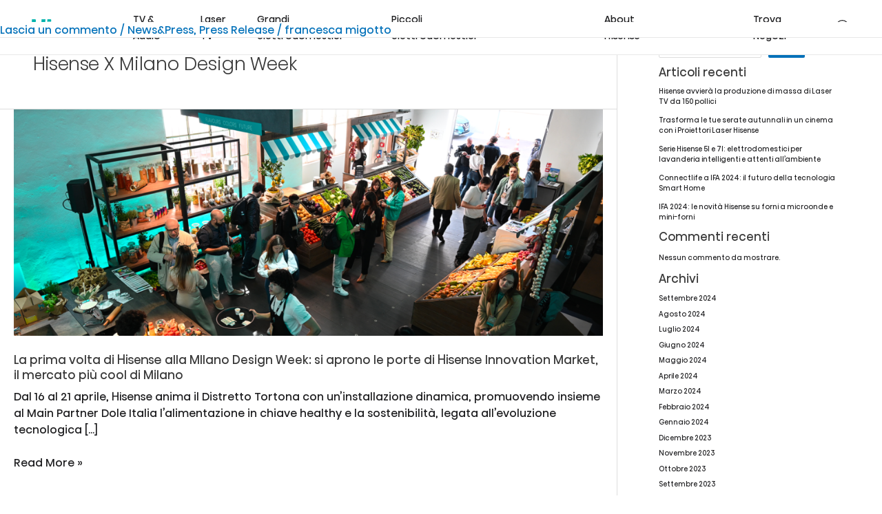

--- FILE ---
content_type: text/html; charset=UTF-8
request_url: https://www.hisense.it/tag/hisense-x-milano-design-week/
body_size: 24326
content:
<!DOCTYPE html>
<html lang="it-IT">
<head>
<meta charset="UTF-8">
<meta name="viewport" content="width=device-width, initial-scale=1">
<link rel="profile" href="https://gmpg.org/xfn/11">

<meta name='robots' content='noindex, nofollow' />

	<!-- This site is optimized with the Yoast SEO plugin v26.8 - https://yoast.com/product/yoast-seo-wordpress/ -->
	<title>Hisense X Milano Design Week Archivi - Hisense Italia</title>
	<meta property="og:locale" content="it_IT" />
	<meta property="og:type" content="article" />
	<meta property="og:title" content="Hisense X Milano Design Week Archivi - Hisense Italia" />
	<meta property="og:url" content="https://www.hisense.it/tag/hisense-x-milano-design-week/" />
	<meta property="og:site_name" content="Hisense Italia" />
	<meta name="twitter:card" content="summary_large_image" />
	<script type="application/ld+json" class="yoast-schema-graph">{"@context":"https://schema.org","@graph":[{"@type":"CollectionPage","@id":"https://www.hisense.it/tag/hisense-x-milano-design-week/","url":"https://www.hisense.it/tag/hisense-x-milano-design-week/","name":"Hisense X Milano Design Week Archivi - Hisense Italia","isPartOf":{"@id":"https://www.hisense.it/#website"},"primaryImageOfPage":{"@id":"https://www.hisense.it/tag/hisense-x-milano-design-week/#primaryimage"},"image":{"@id":"https://www.hisense.it/tag/hisense-x-milano-design-week/#primaryimage"},"thumbnailUrl":"https://www.hisense.it/wp-content/uploads/2024/04/2024_04_immagini_blog_market_cover.png","breadcrumb":{"@id":"https://www.hisense.it/tag/hisense-x-milano-design-week/#breadcrumb"},"inLanguage":"it-IT"},{"@type":"ImageObject","inLanguage":"it-IT","@id":"https://www.hisense.it/tag/hisense-x-milano-design-week/#primaryimage","url":"https://www.hisense.it/wp-content/uploads/2024/04/2024_04_immagini_blog_market_cover.png","contentUrl":"https://www.hisense.it/wp-content/uploads/2024/04/2024_04_immagini_blog_market_cover.png","width":2000,"height":770},{"@type":"BreadcrumbList","@id":"https://www.hisense.it/tag/hisense-x-milano-design-week/#breadcrumb","itemListElement":[{"@type":"ListItem","position":1,"name":"Home","item":"https://www.hisense.it/"},{"@type":"ListItem","position":2,"name":"Hisense X Milano Design Week"}]},{"@type":"WebSite","@id":"https://www.hisense.it/#website","url":"https://www.hisense.it/","name":"Hisense Italia","description":"Un nuovo sito targato WordPress","publisher":{"@id":"https://www.hisense.it/#organization"},"potentialAction":[{"@type":"SearchAction","target":{"@type":"EntryPoint","urlTemplate":"https://www.hisense.it/?s={search_term_string}"},"query-input":{"@type":"PropertyValueSpecification","valueRequired":true,"valueName":"search_term_string"}}],"inLanguage":"it-IT"},{"@type":"Organization","@id":"https://www.hisense.it/#organization","name":"Hisense Italia","url":"https://www.hisense.it/","logo":{"@type":"ImageObject","inLanguage":"it-IT","@id":"https://www.hisense.it/#/schema/logo/image/","url":"https://www.hisense.it/wp-content/uploads/2022/07/logo.svg","contentUrl":"https://www.hisense.it/wp-content/uploads/2022/07/logo.svg","width":117,"height":18.5,"caption":"Hisense Italia"},"image":{"@id":"https://www.hisense.it/#/schema/logo/image/"}}]}</script>
	<!-- / Yoast SEO plugin. -->


<link rel="alternate" type="application/rss+xml" title="Hisense Italia &raquo; Feed" href="https://www.hisense.it/feed/" />
<link rel="alternate" type="application/rss+xml" title="Hisense Italia &raquo; Feed dei commenti" href="https://www.hisense.it/comments/feed/" />
<link rel="alternate" type="text/calendar" title="Hisense Italia &raquo; iCal Feed" href="https://www.hisense.it/academy-hisense-calendar/?ical=1" />
<link rel="alternate" type="application/rss+xml" title="Hisense Italia &raquo; Hisense X Milano Design Week Feed del tag" href="https://www.hisense.it/tag/hisense-x-milano-design-week/feed/" />
<style id='wp-img-auto-sizes-contain-inline-css'>
img:is([sizes=auto i],[sizes^="auto," i]){contain-intrinsic-size:3000px 1500px}
/*# sourceURL=wp-img-auto-sizes-contain-inline-css */
</style>
<link rel='stylesheet' id='astra-theme-css-css' href='https://www.hisense.it/wp-content/themes/astra/assets/css/minified/main.min.css?ver=4.6.3' media='all' />
<style id='astra-theme-css-inline-css'>
:root{--ast-container-default-xlg-padding:3em;--ast-container-default-lg-padding:3em;--ast-container-default-slg-padding:2em;--ast-container-default-md-padding:3em;--ast-container-default-sm-padding:3em;--ast-container-default-xs-padding:2.4em;--ast-container-default-xxs-padding:1.8em;--ast-code-block-background:#EEEEEE;--ast-comment-inputs-background:#FAFAFA;--ast-normal-container-width:1200px;--ast-narrow-container-width:750px;--ast-blog-title-font-weight:normal;--ast-blog-meta-weight:inherit;}html{font-size:93.75%;}a{color:var(--ast-global-color-0);}a:hover,a:focus{color:var(--ast-global-color-1);}body,button,input,select,textarea,.ast-button,.ast-custom-button{font-family:-apple-system,BlinkMacSystemFont,Segoe UI,Roboto,Oxygen-Sans,Ubuntu,Cantarell,Helvetica Neue,sans-serif;font-weight:inherit;font-size:15px;font-size:1rem;line-height:var(--ast-body-line-height,1.65em);}blockquote{color:var(--ast-global-color-3);}h1,.entry-content h1,h2,.entry-content h2,h3,.entry-content h3,h4,.entry-content h4,h5,.entry-content h5,h6,.entry-content h6,.site-title,.site-title a{font-weight:600;}.site-title{font-size:35px;font-size:2.3333333333333rem;display:block;}.site-header .site-description{font-size:15px;font-size:1rem;display:none;}.entry-title{font-size:26px;font-size:1.7333333333333rem;}.archive .ast-article-post .ast-article-inner,.blog .ast-article-post .ast-article-inner,.archive .ast-article-post .ast-article-inner:hover,.blog .ast-article-post .ast-article-inner:hover{overflow:hidden;}h1,.entry-content h1{font-size:40px;font-size:2.6666666666667rem;font-weight:700;line-height:1.4em;}h2,.entry-content h2{font-size:32px;font-size:2.1333333333333rem;font-weight:600;line-height:1.3em;}h3,.entry-content h3{font-size:26px;font-size:1.7333333333333rem;font-weight:600;line-height:1.3em;}h4,.entry-content h4{font-size:24px;font-size:1.6rem;line-height:1.2em;font-weight:600;}h5,.entry-content h5{font-size:20px;font-size:1.3333333333333rem;line-height:1.2em;font-weight:600;}h6,.entry-content h6{font-size:16px;font-size:1.0666666666667rem;line-height:1.25em;font-weight:600;}::selection{background-color:var(--ast-global-color-0);color:#ffffff;}body,h1,.entry-title a,.entry-content h1,h2,.entry-content h2,h3,.entry-content h3,h4,.entry-content h4,h5,.entry-content h5,h6,.entry-content h6{color:var(--ast-global-color-3);}.tagcloud a:hover,.tagcloud a:focus,.tagcloud a.current-item{color:#ffffff;border-color:var(--ast-global-color-0);background-color:var(--ast-global-color-0);}input:focus,input[type="text"]:focus,input[type="email"]:focus,input[type="url"]:focus,input[type="password"]:focus,input[type="reset"]:focus,input[type="search"]:focus,textarea:focus{border-color:var(--ast-global-color-0);}input[type="radio"]:checked,input[type=reset],input[type="checkbox"]:checked,input[type="checkbox"]:hover:checked,input[type="checkbox"]:focus:checked,input[type=range]::-webkit-slider-thumb{border-color:var(--ast-global-color-0);background-color:var(--ast-global-color-0);box-shadow:none;}.site-footer a:hover + .post-count,.site-footer a:focus + .post-count{background:var(--ast-global-color-0);border-color:var(--ast-global-color-0);}.single .nav-links .nav-previous,.single .nav-links .nav-next{color:var(--ast-global-color-0);}.entry-meta,.entry-meta *{line-height:1.45;color:var(--ast-global-color-0);}.entry-meta a:not(.ast-button):hover,.entry-meta a:not(.ast-button):hover *,.entry-meta a:not(.ast-button):focus,.entry-meta a:not(.ast-button):focus *,.page-links > .page-link,.page-links .page-link:hover,.post-navigation a:hover{color:var(--ast-global-color-1);}#cat option,.secondary .calendar_wrap thead a,.secondary .calendar_wrap thead a:visited{color:var(--ast-global-color-0);}.secondary .calendar_wrap #today,.ast-progress-val span{background:var(--ast-global-color-0);}.secondary a:hover + .post-count,.secondary a:focus + .post-count{background:var(--ast-global-color-0);border-color:var(--ast-global-color-0);}.calendar_wrap #today > a{color:#ffffff;}.page-links .page-link,.single .post-navigation a{color:var(--ast-global-color-0);}.ast-search-menu-icon .search-form button.search-submit{padding:0 4px;}.ast-search-menu-icon form.search-form{padding-right:0;}.ast-search-menu-icon.slide-search input.search-field{width:0;}.ast-header-search .ast-search-menu-icon.ast-dropdown-active .search-form,.ast-header-search .ast-search-menu-icon.ast-dropdown-active .search-field:focus{transition:all 0.2s;}.search-form input.search-field:focus{outline:none;}.ast-archive-title{color:var(--ast-global-color-2);}.widget-title,.widget .wp-block-heading{font-size:21px;font-size:1.4rem;color:var(--ast-global-color-2);}#secondary,#secondary button,#secondary input,#secondary select,#secondary textarea{font-size:15px;font-size:1rem;}.ast-single-post .entry-content a,.ast-comment-content a:not(.ast-comment-edit-reply-wrap a){text-decoration:underline;}.ast-single-post .wp-block-button .wp-block-button__link,.ast-single-post .elementor-button-wrapper .elementor-button,.ast-single-post .entry-content .uagb-tab a,.ast-single-post .entry-content .uagb-ifb-cta a,.ast-single-post .entry-content .wp-block-uagb-buttons a,.ast-single-post .entry-content .uabb-module-content a,.ast-single-post .entry-content .uagb-post-grid a,.ast-single-post .entry-content .uagb-timeline a,.ast-single-post .entry-content .uagb-toc__wrap a,.ast-single-post .entry-content .uagb-taxomony-box a,.ast-single-post .entry-content .woocommerce a,.entry-content .wp-block-latest-posts > li > a,.ast-single-post .entry-content .wp-block-file__button,li.ast-post-filter-single,.ast-single-post .wp-block-buttons .wp-block-button.is-style-outline .wp-block-button__link,.ast-single-post .ast-comment-content .comment-reply-link,.ast-single-post .ast-comment-content .comment-edit-link{text-decoration:none;}.ast-search-menu-icon.slide-search a:focus-visible:focus-visible,.astra-search-icon:focus-visible,#close:focus-visible,a:focus-visible,.ast-menu-toggle:focus-visible,.site .skip-link:focus-visible,.wp-block-loginout input:focus-visible,.wp-block-search.wp-block-search__button-inside .wp-block-search__inside-wrapper,.ast-header-navigation-arrow:focus-visible,.woocommerce .wc-proceed-to-checkout > .checkout-button:focus-visible,.woocommerce .woocommerce-MyAccount-navigation ul li a:focus-visible,.ast-orders-table__row .ast-orders-table__cell:focus-visible,.woocommerce .woocommerce-order-details .order-again > .button:focus-visible,.woocommerce .woocommerce-message a.button.wc-forward:focus-visible,.woocommerce #minus_qty:focus-visible,.woocommerce #plus_qty:focus-visible,a#ast-apply-coupon:focus-visible,.woocommerce .woocommerce-info a:focus-visible,.woocommerce .astra-shop-summary-wrap a:focus-visible,.woocommerce a.wc-forward:focus-visible,#ast-apply-coupon:focus-visible,.woocommerce-js .woocommerce-mini-cart-item a.remove:focus-visible,#close:focus-visible,.button.search-submit:focus-visible,#search_submit:focus,.normal-search:focus-visible{outline-style:dotted;outline-color:inherit;outline-width:thin;}input:focus,input[type="text"]:focus,input[type="email"]:focus,input[type="url"]:focus,input[type="password"]:focus,input[type="reset"]:focus,input[type="search"]:focus,input[type="number"]:focus,textarea:focus,.wp-block-search__input:focus,[data-section="section-header-mobile-trigger"] .ast-button-wrap .ast-mobile-menu-trigger-minimal:focus,.ast-mobile-popup-drawer.active .menu-toggle-close:focus,.woocommerce-ordering select.orderby:focus,#ast-scroll-top:focus,#coupon_code:focus,.woocommerce-page #comment:focus,.woocommerce #reviews #respond input#submit:focus,.woocommerce a.add_to_cart_button:focus,.woocommerce .button.single_add_to_cart_button:focus,.woocommerce .woocommerce-cart-form button:focus,.woocommerce .woocommerce-cart-form__cart-item .quantity .qty:focus,.woocommerce .woocommerce-billing-fields .woocommerce-billing-fields__field-wrapper .woocommerce-input-wrapper > .input-text:focus,.woocommerce #order_comments:focus,.woocommerce #place_order:focus,.woocommerce .woocommerce-address-fields .woocommerce-address-fields__field-wrapper .woocommerce-input-wrapper > .input-text:focus,.woocommerce .woocommerce-MyAccount-content form button:focus,.woocommerce .woocommerce-MyAccount-content .woocommerce-EditAccountForm .woocommerce-form-row .woocommerce-Input.input-text:focus,.woocommerce .ast-woocommerce-container .woocommerce-pagination ul.page-numbers li a:focus,body #content .woocommerce form .form-row .select2-container--default .select2-selection--single:focus,#ast-coupon-code:focus,.woocommerce.woocommerce-js .quantity input[type=number]:focus,.woocommerce-js .woocommerce-mini-cart-item .quantity input[type=number]:focus,.woocommerce p#ast-coupon-trigger:focus{border-style:dotted;border-color:inherit;border-width:thin;}input{outline:none;}.ast-logo-title-inline .site-logo-img{padding-right:1em;}.site-logo-img img{ transition:all 0.2s linear;}body .ast-oembed-container *{position:absolute;top:0;width:100%;height:100%;left:0;}.ast-single-post-featured-section + article {margin-top: 2em;}.site-content .ast-single-post-featured-section img {width: 100%;overflow: hidden;object-fit: cover;}.site > .ast-single-related-posts-container {margin-top: 0;}@media (min-width: 922px) {.ast-desktop .ast-container--narrow {max-width: var(--ast-narrow-container-width);margin: 0 auto;}}.ast-page-builder-template .hentry {margin: 0;}.ast-page-builder-template .site-content > .ast-container {max-width: 100%;padding: 0;}.ast-page-builder-template .site .site-content #primary {padding: 0;margin: 0;}.ast-page-builder-template .no-results {text-align: center;margin: 4em auto;}.ast-page-builder-template .ast-pagination {padding: 2em;}.ast-page-builder-template .entry-header.ast-no-title.ast-no-thumbnail {margin-top: 0;}.ast-page-builder-template .entry-header.ast-header-without-markup {margin-top: 0;margin-bottom: 0;}.ast-page-builder-template .entry-header.ast-no-title.ast-no-meta {margin-bottom: 0;}.ast-page-builder-template.single .post-navigation {padding-bottom: 2em;}.ast-page-builder-template.single-post .site-content > .ast-container {max-width: 100%;}.ast-page-builder-template .entry-header {margin-top: 2em;margin-left: auto;margin-right: auto;}.ast-single-post.ast-page-builder-template .site-main > article,.woocommerce.ast-page-builder-template .site-main {padding-top: 2em;padding-left: 20px;padding-right: 20px;}.ast-page-builder-template .ast-archive-description {margin: 2em auto 0;padding-left: 20px;padding-right: 20px;}.ast-page-builder-template .ast-row {margin-left: 0;margin-right: 0;}.single.ast-page-builder-template .entry-header + .entry-content {margin-bottom: 2em;}@media(min-width: 921px) {.ast-page-builder-template.archive.ast-right-sidebar .ast-row article,.ast-page-builder-template.archive.ast-left-sidebar .ast-row article {padding-left: 0;padding-right: 0;}}#secondary {margin: 4em 0 2.5em;word-break: break-word;line-height: 2;}#secondary li {margin-bottom: 0.75em;}#secondary li:last-child {margin-bottom: 0;}@media (max-width: 768px) {.js_active .ast-plain-container.ast-single-post #secondary {margin-top: 1.5em;}}.ast-separate-container.ast-two-container #secondary .widget {background-color: #fff;padding: 2em;margin-bottom: 2em;}@media (min-width: 993px) {.ast-left-sidebar #secondary {padding-right: 60px;}.ast-right-sidebar #secondary {padding-left: 60px;}}@media (max-width: 993px) {.ast-right-sidebar #secondary {padding-left: 30px;}.ast-left-sidebar #secondary {padding-right: 30px;}}@media (min-width: 993px) {.ast-page-builder-template.ast-left-sidebar #secondary {padding-left: 60px;}.ast-page-builder-template.ast-right-sidebar #secondary {padding-right: 60px;}}@media (max-width: 993px) {.ast-page-builder-template.ast-right-sidebar #secondary {padding-right: 30px;}.ast-page-builder-template.ast-left-sidebar #secondary {padding-left: 30px;}}@media (max-width:921px){#ast-desktop-header{display:none;}}@media (min-width:922px){#ast-mobile-header{display:none;}}.wp-block-buttons.aligncenter{justify-content:center;}.wp-block-button.is-style-outline .wp-block-button__link{border-color:var(--ast-global-color-0);}div.wp-block-button.is-style-outline > .wp-block-button__link:not(.has-text-color),div.wp-block-button.wp-block-button__link.is-style-outline:not(.has-text-color){color:var(--ast-global-color-0);}.wp-block-button.is-style-outline .wp-block-button__link:hover,.wp-block-buttons .wp-block-button.is-style-outline .wp-block-button__link:focus,.wp-block-buttons .wp-block-button.is-style-outline > .wp-block-button__link:not(.has-text-color):hover,.wp-block-buttons .wp-block-button.wp-block-button__link.is-style-outline:not(.has-text-color):hover{color:#ffffff;background-color:var(--ast-global-color-1);border-color:var(--ast-global-color-1);}.post-page-numbers.current .page-link,.ast-pagination .page-numbers.current{color:#ffffff;border-color:var(--ast-global-color-0);background-color:var(--ast-global-color-0);}.wp-block-button.is-style-outline .wp-block-button__link.wp-element-button,.ast-outline-button{border-color:var(--ast-global-color-0);font-family:inherit;font-weight:inherit;line-height:1em;}.wp-block-buttons .wp-block-button.is-style-outline > .wp-block-button__link:not(.has-text-color),.wp-block-buttons .wp-block-button.wp-block-button__link.is-style-outline:not(.has-text-color),.ast-outline-button{color:var(--ast-global-color-0);}.wp-block-button.is-style-outline .wp-block-button__link:hover,.wp-block-buttons .wp-block-button.is-style-outline .wp-block-button__link:focus,.wp-block-buttons .wp-block-button.is-style-outline > .wp-block-button__link:not(.has-text-color):hover,.wp-block-buttons .wp-block-button.wp-block-button__link.is-style-outline:not(.has-text-color):hover,.ast-outline-button:hover,.ast-outline-button:focus{color:#ffffff;background-color:var(--ast-global-color-1);border-color:var(--ast-global-color-1);}.entry-content[ast-blocks-layout] > figure{margin-bottom:1em;}h1.widget-title{font-weight:700;}h2.widget-title{font-weight:600;}h3.widget-title{font-weight:600;}#page{display:flex;flex-direction:column;min-height:100vh;}.ast-404-layout-1 h1.page-title{color:var(--ast-global-color-2);}.single .post-navigation a{line-height:1em;height:inherit;}.error-404 .page-sub-title{font-size:1.5rem;font-weight:inherit;}.search .site-content .content-area .search-form{margin-bottom:0;}#page .site-content{flex-grow:1;}.widget{margin-bottom:1.25em;}#secondary li{line-height:1.5em;}#secondary .wp-block-group h2{margin-bottom:0.7em;}#secondary h2{font-size:1.7rem;}.ast-separate-container .ast-article-post,.ast-separate-container .ast-article-single,.ast-separate-container .comment-respond{padding:3em;}.ast-separate-container .ast-article-single .ast-article-single{padding:0;}.ast-article-single .wp-block-post-template-is-layout-grid{padding-left:0;}.ast-separate-container .comments-title,.ast-narrow-container .comments-title{padding:1.5em 2em;}.ast-page-builder-template .comment-form-textarea,.ast-comment-formwrap .ast-grid-common-col{padding:0;}.ast-comment-formwrap{padding:0;display:inline-flex;column-gap:20px;width:100%;margin-left:0;margin-right:0;}.comments-area textarea#comment:focus,.comments-area textarea#comment:active,.comments-area .ast-comment-formwrap input[type="text"]:focus,.comments-area .ast-comment-formwrap input[type="text"]:active {box-shadow:none;outline:none;}.archive.ast-page-builder-template .entry-header{margin-top:2em;}.ast-page-builder-template .ast-comment-formwrap{width:100%;}.entry-title{margin-bottom:0.5em;}.ast-archive-description p{font-size:inherit;font-weight:inherit;line-height:inherit;}.ast-separate-container .ast-comment-list li.depth-1,.hentry{margin-bottom:2em;}@media (min-width:921px){.ast-left-sidebar.ast-page-builder-template #secondary,.archive.ast-right-sidebar.ast-page-builder-template .site-main{padding-left:20px;padding-right:20px;}}@media (max-width:544px){.ast-comment-formwrap.ast-row{column-gap:10px;display:inline-block;}#ast-commentform .ast-grid-common-col{position:relative;width:100%;}}@media (min-width:1201px){.ast-separate-container .ast-article-post,.ast-separate-container .ast-article-single,.ast-separate-container .ast-author-box,.ast-separate-container .ast-404-layout-1,.ast-separate-container .no-results{padding:3em;}}@media (max-width:921px){.ast-separate-container #primary,.ast-separate-container #secondary{padding:1.5em 0;}#primary,#secondary{padding:1.5em 0;margin:0;}.ast-left-sidebar #content > .ast-container{display:flex;flex-direction:column-reverse;width:100%;}}@media (max-width:921px){#secondary.secondary{padding-top:0;}.ast-separate-container.ast-right-sidebar #secondary{padding-left:1em;padding-right:1em;}.ast-separate-container.ast-two-container #secondary{padding-left:0;padding-right:0;}.ast-page-builder-template .entry-header #secondary,.ast-page-builder-template #secondary{margin-top:1.5em;}}@media (max-width:921px){.ast-right-sidebar #primary{padding-right:0;}.ast-page-builder-template.ast-left-sidebar #secondary,.ast-page-builder-template.ast-right-sidebar #secondary{padding-right:20px;padding-left:20px;}.ast-right-sidebar #secondary,.ast-left-sidebar #primary{padding-left:0;}.ast-left-sidebar #secondary{padding-right:0;}}@media (min-width:922px){.ast-separate-container.ast-right-sidebar #primary,.ast-separate-container.ast-left-sidebar #primary{border:0;}.search-no-results.ast-separate-container #primary{margin-bottom:4em;}}@media (min-width:922px){.ast-right-sidebar #primary{border-right:1px solid var(--ast-border-color);}.ast-left-sidebar #primary{border-left:1px solid var(--ast-border-color);}.ast-right-sidebar #secondary{border-left:1px solid var(--ast-border-color);margin-left:-1px;}.ast-left-sidebar #secondary{border-right:1px solid var(--ast-border-color);margin-right:-1px;}.ast-separate-container.ast-two-container.ast-right-sidebar #secondary{padding-left:30px;padding-right:0;}.ast-separate-container.ast-two-container.ast-left-sidebar #secondary{padding-right:30px;padding-left:0;}.ast-separate-container.ast-right-sidebar #secondary,.ast-separate-container.ast-left-sidebar #secondary{border:0;margin-left:auto;margin-right:auto;}.ast-separate-container.ast-two-container #secondary .widget:last-child{margin-bottom:0;}}.wp-block-button .wp-block-button__link{color:#ffffff;}.wp-block-button .wp-block-button__link:hover,.wp-block-button .wp-block-button__link:focus{color:#ffffff;background-color:var(--ast-global-color-1);border-color:var(--ast-global-color-1);}.elementor-widget-heading h1.elementor-heading-title{line-height:1.4em;}.elementor-widget-heading h2.elementor-heading-title{line-height:1.3em;}.elementor-widget-heading h3.elementor-heading-title{line-height:1.3em;}.elementor-widget-heading h4.elementor-heading-title{line-height:1.2em;}.elementor-widget-heading h5.elementor-heading-title{line-height:1.2em;}.elementor-widget-heading h6.elementor-heading-title{line-height:1.25em;}.wp-block-button .wp-block-button__link,.wp-block-search .wp-block-search__button,body .wp-block-file .wp-block-file__button{border-color:var(--ast-global-color-0);background-color:var(--ast-global-color-0);color:#ffffff;font-family:inherit;font-weight:inherit;line-height:1em;padding-top:15px;padding-right:30px;padding-bottom:15px;padding-left:30px;}@media (max-width:921px){.wp-block-button .wp-block-button__link,.wp-block-search .wp-block-search__button,body .wp-block-file .wp-block-file__button{padding-top:14px;padding-right:28px;padding-bottom:14px;padding-left:28px;}}@media (max-width:544px){.wp-block-button .wp-block-button__link,.wp-block-search .wp-block-search__button,body .wp-block-file .wp-block-file__button{padding-top:12px;padding-right:24px;padding-bottom:12px;padding-left:24px;}}.menu-toggle,button,.ast-button,.ast-custom-button,.button,input#submit,input[type="button"],input[type="submit"],input[type="reset"],form[CLASS*="wp-block-search__"].wp-block-search .wp-block-search__inside-wrapper .wp-block-search__button,body .wp-block-file .wp-block-file__button,.search .search-submit{border-style:solid;border-top-width:0;border-right-width:0;border-left-width:0;border-bottom-width:0;color:#ffffff;border-color:var(--ast-global-color-0);background-color:var(--ast-global-color-0);padding-top:15px;padding-right:30px;padding-bottom:15px;padding-left:30px;font-family:inherit;font-weight:inherit;line-height:1em;}button:focus,.menu-toggle:hover,button:hover,.ast-button:hover,.ast-custom-button:hover .button:hover,.ast-custom-button:hover ,input[type=reset]:hover,input[type=reset]:focus,input#submit:hover,input#submit:focus,input[type="button"]:hover,input[type="button"]:focus,input[type="submit"]:hover,input[type="submit"]:focus,form[CLASS*="wp-block-search__"].wp-block-search .wp-block-search__inside-wrapper .wp-block-search__button:hover,form[CLASS*="wp-block-search__"].wp-block-search .wp-block-search__inside-wrapper .wp-block-search__button:focus,body .wp-block-file .wp-block-file__button:hover,body .wp-block-file .wp-block-file__button:focus{color:#ffffff;background-color:var(--ast-global-color-1);border-color:var(--ast-global-color-1);}form[CLASS*="wp-block-search__"].wp-block-search .wp-block-search__inside-wrapper .wp-block-search__button.has-icon{padding-top:calc(15px - 3px);padding-right:calc(30px - 3px);padding-bottom:calc(15px - 3px);padding-left:calc(30px - 3px);}@media (max-width:921px){.menu-toggle,button,.ast-button,.ast-custom-button,.button,input#submit,input[type="button"],input[type="submit"],input[type="reset"],form[CLASS*="wp-block-search__"].wp-block-search .wp-block-search__inside-wrapper .wp-block-search__button,body .wp-block-file .wp-block-file__button,.search .search-submit{padding-top:14px;padding-right:28px;padding-bottom:14px;padding-left:28px;}}@media (max-width:544px){.menu-toggle,button,.ast-button,.ast-custom-button,.button,input#submit,input[type="button"],input[type="submit"],input[type="reset"],form[CLASS*="wp-block-search__"].wp-block-search .wp-block-search__inside-wrapper .wp-block-search__button,body .wp-block-file .wp-block-file__button,.search .search-submit{padding-top:12px;padding-right:24px;padding-bottom:12px;padding-left:24px;}}@media (max-width:921px){.ast-mobile-header-stack .main-header-bar .ast-search-menu-icon{display:inline-block;}.ast-header-break-point.ast-header-custom-item-outside .ast-mobile-header-stack .main-header-bar .ast-search-icon{margin:0;}.ast-comment-avatar-wrap img{max-width:2.5em;}.ast-comment-meta{padding:0 1.8888em 1.3333em;}.ast-separate-container .ast-comment-list li.depth-1{padding:1.5em 2.14em;}.ast-separate-container .comment-respond{padding:2em 2.14em;}}@media (min-width:544px){.ast-container{max-width:100%;}}@media (max-width:544px){.ast-separate-container .ast-article-post,.ast-separate-container .ast-article-single,.ast-separate-container .comments-title,.ast-separate-container .ast-archive-description{padding:1.5em 1em;}.ast-separate-container #content .ast-container{padding-left:0.54em;padding-right:0.54em;}.ast-separate-container .ast-comment-list .bypostauthor{padding:.5em;}.ast-search-menu-icon.ast-dropdown-active .search-field{width:170px;}.ast-separate-container #secondary{padding-top:0;}.ast-separate-container.ast-two-container #secondary .widget{margin-bottom:1.5em;padding-left:1em;padding-right:1em;}}@media (min-width:545px){.ast-page-builder-template .comments-area,.single.ast-page-builder-template .entry-header,.single.ast-page-builder-template .post-navigation,.single.ast-page-builder-template .ast-single-related-posts-container{max-width:1240px;margin-left:auto;margin-right:auto;}}.ast-separate-container{background-color:var(--ast-global-color-4);;}@media (max-width:921px){.site-title{display:block;}.site-header .site-description{display:none;}h1,.entry-content h1{font-size:30px;}h2,.entry-content h2{font-size:25px;}h3,.entry-content h3{font-size:20px;}}@media (max-width:544px){.site-title{display:block;}.site-header .site-description{display:none;}h1,.entry-content h1{font-size:30px;}h2,.entry-content h2{font-size:25px;}h3,.entry-content h3{font-size:20px;}}@media (max-width:921px){html{font-size:85.5%;}}@media (max-width:544px){html{font-size:85.5%;}}@media (min-width:922px){.ast-container{max-width:1240px;}}@media (min-width:922px){.site-content .ast-container{display:flex;}}@media (max-width:921px){.site-content .ast-container{flex-direction:column;}}.ast-blog-layout-classic-grid .ast-article-inner{box-shadow:0px 6px 15px -2px rgba(16,24,40,0.05);}.ast-separate-container .ast-blog-layout-classic-grid .ast-article-inner,.ast-plain-container .ast-blog-layout-classic-grid .ast-article-inner{height:100%;}.ast-blog-layout-6-grid .ast-blog-featured-section:before {content: "";}.cat-links.badge a,.tags-links.badge a {padding: 4px 8px;border-radius: 3px;font-weight: 400;}.cat-links.underline a,.tags-links.underline a{text-decoration: underline;}@media (min-width:922px){.main-header-menu .sub-menu .menu-item.ast-left-align-sub-menu:hover > .sub-menu,.main-header-menu .sub-menu .menu-item.ast-left-align-sub-menu.focus > .sub-menu{margin-left:-0px;}}.site .comments-area{padding-bottom:3em;}.wp-block-file {display: flex;align-items: center;flex-wrap: wrap;justify-content: space-between;}.wp-block-pullquote {border: none;}.wp-block-pullquote blockquote::before {content: "\201D";font-family: "Helvetica",sans-serif;display: flex;transform: rotate( 180deg );font-size: 6rem;font-style: normal;line-height: 1;font-weight: bold;align-items: center;justify-content: center;}.has-text-align-right > blockquote::before {justify-content: flex-start;}.has-text-align-left > blockquote::before {justify-content: flex-end;}figure.wp-block-pullquote.is-style-solid-color blockquote {max-width: 100%;text-align: inherit;}html body {--wp--custom--ast-default-block-top-padding: 3em;--wp--custom--ast-default-block-right-padding: 3em;--wp--custom--ast-default-block-bottom-padding: 3em;--wp--custom--ast-default-block-left-padding: 3em;--wp--custom--ast-container-width: 1200px;--wp--custom--ast-content-width-size: 1200px;--wp--custom--ast-wide-width-size: calc(1200px + var(--wp--custom--ast-default-block-left-padding) + var(--wp--custom--ast-default-block-right-padding));}.ast-narrow-container {--wp--custom--ast-content-width-size: 750px;--wp--custom--ast-wide-width-size: 750px;}@media(max-width: 921px) {html body {--wp--custom--ast-default-block-top-padding: 3em;--wp--custom--ast-default-block-right-padding: 2em;--wp--custom--ast-default-block-bottom-padding: 3em;--wp--custom--ast-default-block-left-padding: 2em;}}@media(max-width: 544px) {html body {--wp--custom--ast-default-block-top-padding: 3em;--wp--custom--ast-default-block-right-padding: 1.5em;--wp--custom--ast-default-block-bottom-padding: 3em;--wp--custom--ast-default-block-left-padding: 1.5em;}}.entry-content > .wp-block-group,.entry-content > .wp-block-cover,.entry-content > .wp-block-columns {padding-top: var(--wp--custom--ast-default-block-top-padding);padding-right: var(--wp--custom--ast-default-block-right-padding);padding-bottom: var(--wp--custom--ast-default-block-bottom-padding);padding-left: var(--wp--custom--ast-default-block-left-padding);}.ast-plain-container.ast-no-sidebar .entry-content > .alignfull,.ast-page-builder-template .ast-no-sidebar .entry-content > .alignfull {margin-left: calc( -50vw + 50%);margin-right: calc( -50vw + 50%);max-width: 100vw;width: 100vw;}.ast-plain-container.ast-no-sidebar .entry-content .alignfull .alignfull,.ast-page-builder-template.ast-no-sidebar .entry-content .alignfull .alignfull,.ast-plain-container.ast-no-sidebar .entry-content .alignfull .alignwide,.ast-page-builder-template.ast-no-sidebar .entry-content .alignfull .alignwide,.ast-plain-container.ast-no-sidebar .entry-content .alignwide .alignfull,.ast-page-builder-template.ast-no-sidebar .entry-content .alignwide .alignfull,.ast-plain-container.ast-no-sidebar .entry-content .alignwide .alignwide,.ast-page-builder-template.ast-no-sidebar .entry-content .alignwide .alignwide,.ast-plain-container.ast-no-sidebar .entry-content .wp-block-column .alignfull,.ast-page-builder-template.ast-no-sidebar .entry-content .wp-block-column .alignfull,.ast-plain-container.ast-no-sidebar .entry-content .wp-block-column .alignwide,.ast-page-builder-template.ast-no-sidebar .entry-content .wp-block-column .alignwide {margin-left: auto;margin-right: auto;width: 100%;}[ast-blocks-layout] .wp-block-separator:not(.is-style-dots) {height: 0;}[ast-blocks-layout] .wp-block-separator {margin: 20px auto;}[ast-blocks-layout] .wp-block-separator:not(.is-style-wide):not(.is-style-dots) {max-width: 100px;}[ast-blocks-layout] .wp-block-separator.has-background {padding: 0;}.entry-content[ast-blocks-layout] > * {max-width: var(--wp--custom--ast-content-width-size);margin-left: auto;margin-right: auto;}.entry-content[ast-blocks-layout] > .alignwide {max-width: var(--wp--custom--ast-wide-width-size);}.entry-content[ast-blocks-layout] .alignfull {max-width: none;}.entry-content .wp-block-columns {margin-bottom: 0;}blockquote {margin: 1.5em;border-color: rgba(0,0,0,0.05);}.wp-block-quote:not(.has-text-align-right):not(.has-text-align-center) {border-left: 5px solid rgba(0,0,0,0.05);}.has-text-align-right > blockquote,blockquote.has-text-align-right {border-right: 5px solid rgba(0,0,0,0.05);}.has-text-align-left > blockquote,blockquote.has-text-align-left {border-left: 5px solid rgba(0,0,0,0.05);}.wp-block-site-tagline,.wp-block-latest-posts .read-more {margin-top: 15px;}.wp-block-loginout p label {display: block;}.wp-block-loginout p:not(.login-remember):not(.login-submit) input {width: 100%;}.wp-block-loginout input:focus {border-color: transparent;}.wp-block-loginout input:focus {outline: thin dotted;}.entry-content .wp-block-media-text .wp-block-media-text__content {padding: 0 0 0 8%;}.entry-content .wp-block-media-text.has-media-on-the-right .wp-block-media-text__content {padding: 0 8% 0 0;}.entry-content .wp-block-media-text.has-background .wp-block-media-text__content {padding: 8%;}.entry-content .wp-block-cover:not([class*="background-color"]) .wp-block-cover__inner-container,.entry-content .wp-block-cover:not([class*="background-color"]) .wp-block-cover-image-text,.entry-content .wp-block-cover:not([class*="background-color"]) .wp-block-cover-text,.entry-content .wp-block-cover-image:not([class*="background-color"]) .wp-block-cover__inner-container,.entry-content .wp-block-cover-image:not([class*="background-color"]) .wp-block-cover-image-text,.entry-content .wp-block-cover-image:not([class*="background-color"]) .wp-block-cover-text {color: var(--ast-global-color-5);}.wp-block-loginout .login-remember input {width: 1.1rem;height: 1.1rem;margin: 0 5px 4px 0;vertical-align: middle;}.wp-block-latest-posts > li > *:first-child,.wp-block-latest-posts:not(.is-grid) > li:first-child {margin-top: 0;}.wp-block-search__inside-wrapper .wp-block-search__input {padding: 0 10px;color: var(--ast-global-color-3);background: var(--ast-global-color-5);border-color: var(--ast-border-color);}.wp-block-latest-posts .read-more {margin-bottom: 1.5em;}.wp-block-search__no-button .wp-block-search__inside-wrapper .wp-block-search__input {padding-top: 5px;padding-bottom: 5px;}.wp-block-latest-posts .wp-block-latest-posts__post-date,.wp-block-latest-posts .wp-block-latest-posts__post-author {font-size: 1rem;}.wp-block-latest-posts > li > *,.wp-block-latest-posts:not(.is-grid) > li {margin-top: 12px;margin-bottom: 12px;}.ast-page-builder-template .entry-content[ast-blocks-layout] > *,.ast-page-builder-template .entry-content[ast-blocks-layout] > .alignfull > * {max-width: none;}.ast-page-builder-template .entry-content[ast-blocks-layout] > .alignwide > * {max-width: var(--wp--custom--ast-wide-width-size);}.ast-page-builder-template .entry-content[ast-blocks-layout] > .inherit-container-width > *,.ast-page-builder-template .entry-content[ast-blocks-layout] > * > *,.entry-content[ast-blocks-layout] > .wp-block-cover .wp-block-cover__inner-container {max-width: var(--wp--custom--ast-content-width-size);margin-left: auto;margin-right: auto;}.entry-content[ast-blocks-layout] .wp-block-cover:not(.alignleft):not(.alignright) {width: auto;}@media(max-width: 1200px) {.ast-separate-container .entry-content > .alignfull,.ast-separate-container .entry-content[ast-blocks-layout] > .alignwide,.ast-plain-container .entry-content[ast-blocks-layout] > .alignwide,.ast-plain-container .entry-content .alignfull {margin-left: calc(-1 * min(var(--ast-container-default-xlg-padding),20px)) ;margin-right: calc(-1 * min(var(--ast-container-default-xlg-padding),20px));}}@media(min-width: 1201px) {.ast-separate-container .entry-content > .alignfull {margin-left: calc(-1 * var(--ast-container-default-xlg-padding) );margin-right: calc(-1 * var(--ast-container-default-xlg-padding) );}.ast-separate-container .entry-content[ast-blocks-layout] > .alignwide,.ast-plain-container .entry-content[ast-blocks-layout] > .alignwide {margin-left: calc(-1 * var(--wp--custom--ast-default-block-left-padding) );margin-right: calc(-1 * var(--wp--custom--ast-default-block-right-padding) );}}@media(min-width: 921px) {.ast-separate-container .entry-content .wp-block-group.alignwide:not(.inherit-container-width) > :where(:not(.alignleft):not(.alignright)),.ast-plain-container .entry-content .wp-block-group.alignwide:not(.inherit-container-width) > :where(:not(.alignleft):not(.alignright)) {max-width: calc( var(--wp--custom--ast-content-width-size) + 80px );}.ast-plain-container.ast-right-sidebar .entry-content[ast-blocks-layout] .alignfull,.ast-plain-container.ast-left-sidebar .entry-content[ast-blocks-layout] .alignfull {margin-left: -60px;margin-right: -60px;}}@media(min-width: 544px) {.entry-content > .alignleft {margin-right: 20px;}.entry-content > .alignright {margin-left: 20px;}}@media (max-width:544px){.wp-block-columns .wp-block-column:not(:last-child){margin-bottom:20px;}.wp-block-latest-posts{margin:0;}}@media( max-width: 600px ) {.entry-content .wp-block-media-text .wp-block-media-text__content,.entry-content .wp-block-media-text.has-media-on-the-right .wp-block-media-text__content {padding: 8% 0 0;}.entry-content .wp-block-media-text.has-background .wp-block-media-text__content {padding: 8%;}}.ast-narrow-container .site-content .wp-block-uagb-image--align-full .wp-block-uagb-image__figure {max-width: 100%;margin-left: auto;margin-right: auto;}:root .has-ast-global-color-0-color{color:var(--ast-global-color-0);}:root .has-ast-global-color-0-background-color{background-color:var(--ast-global-color-0);}:root .wp-block-button .has-ast-global-color-0-color{color:var(--ast-global-color-0);}:root .wp-block-button .has-ast-global-color-0-background-color{background-color:var(--ast-global-color-0);}:root .has-ast-global-color-1-color{color:var(--ast-global-color-1);}:root .has-ast-global-color-1-background-color{background-color:var(--ast-global-color-1);}:root .wp-block-button .has-ast-global-color-1-color{color:var(--ast-global-color-1);}:root .wp-block-button .has-ast-global-color-1-background-color{background-color:var(--ast-global-color-1);}:root .has-ast-global-color-2-color{color:var(--ast-global-color-2);}:root .has-ast-global-color-2-background-color{background-color:var(--ast-global-color-2);}:root .wp-block-button .has-ast-global-color-2-color{color:var(--ast-global-color-2);}:root .wp-block-button .has-ast-global-color-2-background-color{background-color:var(--ast-global-color-2);}:root .has-ast-global-color-3-color{color:var(--ast-global-color-3);}:root .has-ast-global-color-3-background-color{background-color:var(--ast-global-color-3);}:root .wp-block-button .has-ast-global-color-3-color{color:var(--ast-global-color-3);}:root .wp-block-button .has-ast-global-color-3-background-color{background-color:var(--ast-global-color-3);}:root .has-ast-global-color-4-color{color:var(--ast-global-color-4);}:root .has-ast-global-color-4-background-color{background-color:var(--ast-global-color-4);}:root .wp-block-button .has-ast-global-color-4-color{color:var(--ast-global-color-4);}:root .wp-block-button .has-ast-global-color-4-background-color{background-color:var(--ast-global-color-4);}:root .has-ast-global-color-5-color{color:var(--ast-global-color-5);}:root .has-ast-global-color-5-background-color{background-color:var(--ast-global-color-5);}:root .wp-block-button .has-ast-global-color-5-color{color:var(--ast-global-color-5);}:root .wp-block-button .has-ast-global-color-5-background-color{background-color:var(--ast-global-color-5);}:root .has-ast-global-color-6-color{color:var(--ast-global-color-6);}:root .has-ast-global-color-6-background-color{background-color:var(--ast-global-color-6);}:root .wp-block-button .has-ast-global-color-6-color{color:var(--ast-global-color-6);}:root .wp-block-button .has-ast-global-color-6-background-color{background-color:var(--ast-global-color-6);}:root .has-ast-global-color-7-color{color:var(--ast-global-color-7);}:root .has-ast-global-color-7-background-color{background-color:var(--ast-global-color-7);}:root .wp-block-button .has-ast-global-color-7-color{color:var(--ast-global-color-7);}:root .wp-block-button .has-ast-global-color-7-background-color{background-color:var(--ast-global-color-7);}:root .has-ast-global-color-8-color{color:var(--ast-global-color-8);}:root .has-ast-global-color-8-background-color{background-color:var(--ast-global-color-8);}:root .wp-block-button .has-ast-global-color-8-color{color:var(--ast-global-color-8);}:root .wp-block-button .has-ast-global-color-8-background-color{background-color:var(--ast-global-color-8);}:root{--ast-global-color-0:#0170B9;--ast-global-color-1:#3a3a3a;--ast-global-color-2:#3a3a3a;--ast-global-color-3:#4B4F58;--ast-global-color-4:#F5F5F5;--ast-global-color-5:#FFFFFF;--ast-global-color-6:#E5E5E5;--ast-global-color-7:#424242;--ast-global-color-8:#000000;}:root {--ast-border-color : #dddddd;}.ast-archive-entry-banner {-js-display: flex;display: flex;flex-direction: column;justify-content: center;text-align: center;position: relative;background: #eeeeee;}.ast-archive-entry-banner[data-banner-width-type="custom"] {margin: 0 auto;width: 100%;}.ast-archive-entry-banner[data-banner-layout="layout-1"] {background: inherit;padding: 20px 0;text-align: left;}body.archive .ast-archive-description{max-width:1200px;width:100%;text-align:left;padding-top:3em;padding-right:3em;padding-bottom:3em;padding-left:3em;}body.archive .ast-archive-description .ast-archive-title,body.archive .ast-archive-description .ast-archive-title *{font-size:40px;font-size:2.6666666666667rem;}body.archive .ast-archive-description > *:not(:last-child){margin-bottom:10px;}@media (max-width:921px){body.archive .ast-archive-description{text-align:left;}}@media (max-width:544px){body.archive .ast-archive-description{text-align:left;}}.ast-breadcrumbs .trail-browse,.ast-breadcrumbs .trail-items,.ast-breadcrumbs .trail-items li{display:inline-block;margin:0;padding:0;border:none;background:inherit;text-indent:0;text-decoration:none;}.ast-breadcrumbs .trail-browse{font-size:inherit;font-style:inherit;font-weight:inherit;color:inherit;}.ast-breadcrumbs .trail-items{list-style:none;}.trail-items li::after{padding:0 0.3em;content:"\00bb";}.trail-items li:last-of-type::after{display:none;}h1,.entry-content h1,h2,.entry-content h2,h3,.entry-content h3,h4,.entry-content h4,h5,.entry-content h5,h6,.entry-content h6{color:var(--ast-global-color-2);}.entry-title a{color:var(--ast-global-color-2);}@media (max-width:921px){.ast-builder-grid-row-container.ast-builder-grid-row-tablet-3-firstrow .ast-builder-grid-row > *:first-child,.ast-builder-grid-row-container.ast-builder-grid-row-tablet-3-lastrow .ast-builder-grid-row > *:last-child{grid-column:1 / -1;}}@media (max-width:544px){.ast-builder-grid-row-container.ast-builder-grid-row-mobile-3-firstrow .ast-builder-grid-row > *:first-child,.ast-builder-grid-row-container.ast-builder-grid-row-mobile-3-lastrow .ast-builder-grid-row > *:last-child{grid-column:1 / -1;}}.ast-builder-layout-element[data-section="title_tagline"]{display:flex;}@media (max-width:921px){.ast-header-break-point .ast-builder-layout-element[data-section="title_tagline"]{display:flex;}}@media (max-width:544px){.ast-header-break-point .ast-builder-layout-element[data-section="title_tagline"]{display:flex;}}.ast-builder-menu-1{font-family:inherit;font-weight:inherit;}.ast-builder-menu-1 .sub-menu,.ast-builder-menu-1 .inline-on-mobile .sub-menu{border-top-width:2px;border-bottom-width:0;border-right-width:0;border-left-width:0;border-color:var(--ast-global-color-0);border-style:solid;}.ast-builder-menu-1 .main-header-menu > .menu-item > .sub-menu,.ast-builder-menu-1 .main-header-menu > .menu-item > .astra-full-megamenu-wrapper{margin-top:0;}.ast-desktop .ast-builder-menu-1 .main-header-menu > .menu-item > .sub-menu:before,.ast-desktop .ast-builder-menu-1 .main-header-menu > .menu-item > .astra-full-megamenu-wrapper:before{height:calc( 0px + 5px );}.ast-desktop .ast-builder-menu-1 .menu-item .sub-menu .menu-link{border-style:none;}@media (max-width:921px){.ast-header-break-point .ast-builder-menu-1 .menu-item.menu-item-has-children > .ast-menu-toggle{top:0;}.ast-builder-menu-1 .inline-on-mobile .menu-item.menu-item-has-children > .ast-menu-toggle{right:-15px;}.ast-builder-menu-1 .menu-item-has-children > .menu-link:after{content:unset;}.ast-builder-menu-1 .main-header-menu > .menu-item > .sub-menu,.ast-builder-menu-1 .main-header-menu > .menu-item > .astra-full-megamenu-wrapper{margin-top:0;}}@media (max-width:544px){.ast-header-break-point .ast-builder-menu-1 .menu-item.menu-item-has-children > .ast-menu-toggle{top:0;}.ast-builder-menu-1 .main-header-menu > .menu-item > .sub-menu,.ast-builder-menu-1 .main-header-menu > .menu-item > .astra-full-megamenu-wrapper{margin-top:0;}}.ast-builder-menu-1{display:flex;}@media (max-width:921px){.ast-header-break-point .ast-builder-menu-1{display:flex;}}@media (max-width:544px){.ast-header-break-point .ast-builder-menu-1{display:flex;}}.site-below-footer-wrap{padding-top:20px;padding-bottom:20px;}.site-below-footer-wrap[data-section="section-below-footer-builder"]{background-color:#eeeeee;;min-height:80px;border-style:solid;border-width:0px;border-top-width:1px;border-top-color:var(--ast-global-color-6);}.site-below-footer-wrap[data-section="section-below-footer-builder"] .ast-builder-grid-row{max-width:1200px;min-height:80px;margin-left:auto;margin-right:auto;}.site-below-footer-wrap[data-section="section-below-footer-builder"] .ast-builder-grid-row,.site-below-footer-wrap[data-section="section-below-footer-builder"] .site-footer-section{align-items:flex-start;}.site-below-footer-wrap[data-section="section-below-footer-builder"].ast-footer-row-inline .site-footer-section{display:flex;margin-bottom:0;}.ast-builder-grid-row-full .ast-builder-grid-row{grid-template-columns:1fr;}@media (max-width:921px){.site-below-footer-wrap[data-section="section-below-footer-builder"].ast-footer-row-tablet-inline .site-footer-section{display:flex;margin-bottom:0;}.site-below-footer-wrap[data-section="section-below-footer-builder"].ast-footer-row-tablet-stack .site-footer-section{display:block;margin-bottom:10px;}.ast-builder-grid-row-container.ast-builder-grid-row-tablet-full .ast-builder-grid-row{grid-template-columns:1fr;}}@media (max-width:544px){.site-below-footer-wrap[data-section="section-below-footer-builder"].ast-footer-row-mobile-inline .site-footer-section{display:flex;margin-bottom:0;}.site-below-footer-wrap[data-section="section-below-footer-builder"].ast-footer-row-mobile-stack .site-footer-section{display:block;margin-bottom:10px;}.ast-builder-grid-row-container.ast-builder-grid-row-mobile-full .ast-builder-grid-row{grid-template-columns:1fr;}}.site-below-footer-wrap[data-section="section-below-footer-builder"]{display:grid;}@media (max-width:921px){.ast-header-break-point .site-below-footer-wrap[data-section="section-below-footer-builder"]{display:grid;}}@media (max-width:544px){.ast-header-break-point .site-below-footer-wrap[data-section="section-below-footer-builder"]{display:grid;}}.ast-footer-copyright{text-align:center;}.ast-footer-copyright {color:var(--ast-global-color-3);}@media (max-width:921px){.ast-footer-copyright{text-align:center;}}@media (max-width:544px){.ast-footer-copyright{text-align:center;}}.ast-footer-copyright.ast-builder-layout-element{display:flex;}@media (max-width:921px){.ast-header-break-point .ast-footer-copyright.ast-builder-layout-element{display:flex;}}@media (max-width:544px){.ast-header-break-point .ast-footer-copyright.ast-builder-layout-element{display:flex;}}.footer-widget-area.widget-area.site-footer-focus-item{width:auto;}.ast-header-break-point .main-header-bar{border-bottom-width:1px;}@media (min-width:922px){.main-header-bar{border-bottom-width:1px;}}@media (min-width:922px){#primary{width:70%;}#secondary{width:30%;}}.main-header-menu .menu-item, #astra-footer-menu .menu-item, .main-header-bar .ast-masthead-custom-menu-items{-js-display:flex;display:flex;-webkit-box-pack:center;-webkit-justify-content:center;-moz-box-pack:center;-ms-flex-pack:center;justify-content:center;-webkit-box-orient:vertical;-webkit-box-direction:normal;-webkit-flex-direction:column;-moz-box-orient:vertical;-moz-box-direction:normal;-ms-flex-direction:column;flex-direction:column;}.main-header-menu > .menu-item > .menu-link, #astra-footer-menu > .menu-item > .menu-link{height:100%;-webkit-box-align:center;-webkit-align-items:center;-moz-box-align:center;-ms-flex-align:center;align-items:center;-js-display:flex;display:flex;}.ast-header-break-point .main-navigation ul .menu-item .menu-link .icon-arrow:first-of-type svg{top:.2em;margin-top:0px;margin-left:0px;width:.65em;transform:translate(0, -2px) rotateZ(270deg);}.ast-mobile-popup-content .ast-submenu-expanded > .ast-menu-toggle{transform:rotateX(180deg);overflow-y:auto;}@media (min-width:922px){.ast-builder-menu .main-navigation > ul > li:last-child a{margin-right:0;}}.ast-separate-container .ast-article-inner{background-color:transparent;background-image:none;}.ast-separate-container .ast-article-post{background-color:var(--ast-global-color-5);;}@media (max-width:921px){.ast-separate-container .ast-article-post{background-color:var(--ast-global-color-5);;}}@media (max-width:544px){.ast-separate-container .ast-article-post{background-color:var(--ast-global-color-5);;}}.ast-separate-container .ast-article-single:not(.ast-related-post), .woocommerce.ast-separate-container .ast-woocommerce-container, .ast-separate-container .error-404, .ast-separate-container .no-results, .single.ast-separate-container .site-main .ast-author-meta, .ast-separate-container .related-posts-title-wrapper,.ast-separate-container .comments-count-wrapper, .ast-box-layout.ast-plain-container .site-content,.ast-padded-layout.ast-plain-container .site-content, .ast-separate-container .ast-archive-description, .ast-separate-container .comments-area .comment-respond, .ast-separate-container .comments-area .ast-comment-list li, .ast-separate-container .comments-area .comments-title{background-color:var(--ast-global-color-5);;}@media (max-width:921px){.ast-separate-container .ast-article-single:not(.ast-related-post), .woocommerce.ast-separate-container .ast-woocommerce-container, .ast-separate-container .error-404, .ast-separate-container .no-results, .single.ast-separate-container .site-main .ast-author-meta, .ast-separate-container .related-posts-title-wrapper,.ast-separate-container .comments-count-wrapper, .ast-box-layout.ast-plain-container .site-content,.ast-padded-layout.ast-plain-container .site-content, .ast-separate-container .ast-archive-description{background-color:var(--ast-global-color-5);;}}@media (max-width:544px){.ast-separate-container .ast-article-single:not(.ast-related-post), .woocommerce.ast-separate-container .ast-woocommerce-container, .ast-separate-container .error-404, .ast-separate-container .no-results, .single.ast-separate-container .site-main .ast-author-meta, .ast-separate-container .related-posts-title-wrapper,.ast-separate-container .comments-count-wrapper, .ast-box-layout.ast-plain-container .site-content,.ast-padded-layout.ast-plain-container .site-content, .ast-separate-container .ast-archive-description{background-color:var(--ast-global-color-5);;}}.ast-separate-container.ast-two-container #secondary .widget{background-color:var(--ast-global-color-5);;}@media (max-width:921px){.ast-separate-container.ast-two-container #secondary .widget{background-color:var(--ast-global-color-5);;}}@media (max-width:544px){.ast-separate-container.ast-two-container #secondary .widget{background-color:var(--ast-global-color-5);;}}.ast-plain-container, .ast-page-builder-template{background-color:var(--ast-global-color-5);;}@media (max-width:921px){.ast-plain-container, .ast-page-builder-template{background-color:var(--ast-global-color-5);;}}@media (max-width:544px){.ast-plain-container, .ast-page-builder-template{background-color:var(--ast-global-color-5);;}}.ast-mobile-header-content > *,.ast-desktop-header-content > * {padding: 10px 0;height: auto;}.ast-mobile-header-content > *:first-child,.ast-desktop-header-content > *:first-child {padding-top: 10px;}.ast-mobile-header-content > .ast-builder-menu,.ast-desktop-header-content > .ast-builder-menu {padding-top: 0;}.ast-mobile-header-content > *:last-child,.ast-desktop-header-content > *:last-child {padding-bottom: 0;}.ast-mobile-header-content .ast-search-menu-icon.ast-inline-search label,.ast-desktop-header-content .ast-search-menu-icon.ast-inline-search label {width: 100%;}.ast-desktop-header-content .main-header-bar-navigation .ast-submenu-expanded > .ast-menu-toggle::before {transform: rotateX(180deg);}#ast-desktop-header .ast-desktop-header-content,.ast-mobile-header-content .ast-search-icon,.ast-desktop-header-content .ast-search-icon,.ast-mobile-header-wrap .ast-mobile-header-content,.ast-main-header-nav-open.ast-popup-nav-open .ast-mobile-header-wrap .ast-mobile-header-content,.ast-main-header-nav-open.ast-popup-nav-open .ast-desktop-header-content {display: none;}.ast-main-header-nav-open.ast-header-break-point #ast-desktop-header .ast-desktop-header-content,.ast-main-header-nav-open.ast-header-break-point .ast-mobile-header-wrap .ast-mobile-header-content {display: block;}.ast-desktop .ast-desktop-header-content .astra-menu-animation-slide-up > .menu-item > .sub-menu,.ast-desktop .ast-desktop-header-content .astra-menu-animation-slide-up > .menu-item .menu-item > .sub-menu,.ast-desktop .ast-desktop-header-content .astra-menu-animation-slide-down > .menu-item > .sub-menu,.ast-desktop .ast-desktop-header-content .astra-menu-animation-slide-down > .menu-item .menu-item > .sub-menu,.ast-desktop .ast-desktop-header-content .astra-menu-animation-fade > .menu-item > .sub-menu,.ast-desktop .ast-desktop-header-content .astra-menu-animation-fade > .menu-item .menu-item > .sub-menu {opacity: 1;visibility: visible;}.ast-hfb-header.ast-default-menu-enable.ast-header-break-point .ast-mobile-header-wrap .ast-mobile-header-content .main-header-bar-navigation {width: unset;margin: unset;}.ast-mobile-header-content.content-align-flex-end .main-header-bar-navigation .menu-item-has-children > .ast-menu-toggle,.ast-desktop-header-content.content-align-flex-end .main-header-bar-navigation .menu-item-has-children > .ast-menu-toggle {left: calc( 20px - 0.907em);right: auto;}.ast-mobile-header-content .ast-search-menu-icon,.ast-mobile-header-content .ast-search-menu-icon.slide-search,.ast-desktop-header-content .ast-search-menu-icon,.ast-desktop-header-content .ast-search-menu-icon.slide-search {width: 100%;position: relative;display: block;right: auto;transform: none;}.ast-mobile-header-content .ast-search-menu-icon.slide-search .search-form,.ast-mobile-header-content .ast-search-menu-icon .search-form,.ast-desktop-header-content .ast-search-menu-icon.slide-search .search-form,.ast-desktop-header-content .ast-search-menu-icon .search-form {right: 0;visibility: visible;opacity: 1;position: relative;top: auto;transform: none;padding: 0;display: block;overflow: hidden;}.ast-mobile-header-content .ast-search-menu-icon.ast-inline-search .search-field,.ast-mobile-header-content .ast-search-menu-icon .search-field,.ast-desktop-header-content .ast-search-menu-icon.ast-inline-search .search-field,.ast-desktop-header-content .ast-search-menu-icon .search-field {width: 100%;padding-right: 5.5em;}.ast-mobile-header-content .ast-search-menu-icon .search-submit,.ast-desktop-header-content .ast-search-menu-icon .search-submit {display: block;position: absolute;height: 100%;top: 0;right: 0;padding: 0 1em;border-radius: 0;}.ast-hfb-header.ast-default-menu-enable.ast-header-break-point .ast-mobile-header-wrap .ast-mobile-header-content .main-header-bar-navigation ul .sub-menu .menu-link {padding-left: 30px;}.ast-hfb-header.ast-default-menu-enable.ast-header-break-point .ast-mobile-header-wrap .ast-mobile-header-content .main-header-bar-navigation .sub-menu .menu-item .menu-item .menu-link {padding-left: 40px;}.ast-mobile-popup-drawer.active .ast-mobile-popup-inner{background-color:#ffffff;;}.ast-mobile-header-wrap .ast-mobile-header-content, .ast-desktop-header-content{background-color:#ffffff;;}.ast-mobile-popup-content > *, .ast-mobile-header-content > *, .ast-desktop-popup-content > *, .ast-desktop-header-content > *{padding-top:0;padding-bottom:0;}.content-align-flex-start .ast-builder-layout-element{justify-content:flex-start;}.content-align-flex-start .main-header-menu{text-align:left;}.ast-mobile-popup-drawer.active .menu-toggle-close{color:#3a3a3a;}.ast-mobile-header-wrap .ast-primary-header-bar,.ast-primary-header-bar .site-primary-header-wrap{min-height:80px;}.ast-desktop .ast-primary-header-bar .main-header-menu > .menu-item{line-height:80px;}.ast-header-break-point #masthead .ast-mobile-header-wrap .ast-primary-header-bar,.ast-header-break-point #masthead .ast-mobile-header-wrap .ast-below-header-bar,.ast-header-break-point #masthead .ast-mobile-header-wrap .ast-above-header-bar{padding-left:20px;padding-right:20px;}.ast-header-break-point .ast-primary-header-bar{border-bottom-width:1px;border-bottom-color:#eaeaea;border-bottom-style:solid;}@media (min-width:922px){.ast-primary-header-bar{border-bottom-width:1px;border-bottom-color:#eaeaea;border-bottom-style:solid;}}.ast-primary-header-bar{background-color:#ffffff;;}.ast-primary-header-bar{display:block;}@media (max-width:921px){.ast-header-break-point .ast-primary-header-bar{display:grid;}}@media (max-width:544px){.ast-header-break-point .ast-primary-header-bar{display:grid;}}[data-section="section-header-mobile-trigger"] .ast-button-wrap .ast-mobile-menu-trigger-minimal{color:var(--ast-global-color-0);border:none;background:transparent;}[data-section="section-header-mobile-trigger"] .ast-button-wrap .mobile-menu-toggle-icon .ast-mobile-svg{width:20px;height:20px;fill:var(--ast-global-color-0);}[data-section="section-header-mobile-trigger"] .ast-button-wrap .mobile-menu-wrap .mobile-menu{color:var(--ast-global-color-0);}.ast-builder-menu-mobile .main-navigation .menu-item.menu-item-has-children > .ast-menu-toggle{top:0;}.ast-builder-menu-mobile .main-navigation .menu-item-has-children > .menu-link:after{content:unset;}.ast-hfb-header .ast-builder-menu-mobile .main-header-menu, .ast-hfb-header .ast-builder-menu-mobile .main-navigation .menu-item .menu-link, .ast-hfb-header .ast-builder-menu-mobile .main-navigation .menu-item .sub-menu .menu-link{border-style:none;}.ast-builder-menu-mobile .main-navigation .menu-item.menu-item-has-children > .ast-menu-toggle{top:0;}@media (max-width:921px){.ast-builder-menu-mobile .main-navigation .menu-item.menu-item-has-children > .ast-menu-toggle{top:0;}.ast-builder-menu-mobile .main-navigation .menu-item-has-children > .menu-link:after{content:unset;}}@media (max-width:544px){.ast-builder-menu-mobile .main-navigation .menu-item.menu-item-has-children > .ast-menu-toggle{top:0;}}.ast-builder-menu-mobile .main-navigation{display:block;}@media (max-width:921px){.ast-header-break-point .ast-builder-menu-mobile .main-navigation{display:block;}}@media (max-width:544px){.ast-header-break-point .ast-builder-menu-mobile .main-navigation{display:block;}}
/*# sourceURL=astra-theme-css-inline-css */
</style>
<style id='wp-emoji-styles-inline-css'>

	img.wp-smiley, img.emoji {
		display: inline !important;
		border: none !important;
		box-shadow: none !important;
		height: 1em !important;
		width: 1em !important;
		margin: 0 0.07em !important;
		vertical-align: -0.1em !important;
		background: none !important;
		padding: 0 !important;
	}
/*# sourceURL=wp-emoji-styles-inline-css */
</style>
<link rel='stylesheet' id='wp-block-library-css' href='https://www.hisense.it/wp-includes/css/dist/block-library/style.min.css?ver=6.9' media='all' />
<style id='wp-block-archives-inline-css'>
.wp-block-archives{box-sizing:border-box}.wp-block-archives-dropdown label{display:block}
/*# sourceURL=https://www.hisense.it/wp-includes/blocks/archives/style.min.css */
</style>
<style id='wp-block-categories-inline-css'>
.wp-block-categories{box-sizing:border-box}.wp-block-categories.alignleft{margin-right:2em}.wp-block-categories.alignright{margin-left:2em}.wp-block-categories.wp-block-categories-dropdown.aligncenter{text-align:center}.wp-block-categories .wp-block-categories__label{display:block;width:100%}
/*# sourceURL=https://www.hisense.it/wp-includes/blocks/categories/style.min.css */
</style>
<style id='wp-block-heading-inline-css'>
h1:where(.wp-block-heading).has-background,h2:where(.wp-block-heading).has-background,h3:where(.wp-block-heading).has-background,h4:where(.wp-block-heading).has-background,h5:where(.wp-block-heading).has-background,h6:where(.wp-block-heading).has-background{padding:1.25em 2.375em}h1.has-text-align-left[style*=writing-mode]:where([style*=vertical-lr]),h1.has-text-align-right[style*=writing-mode]:where([style*=vertical-rl]),h2.has-text-align-left[style*=writing-mode]:where([style*=vertical-lr]),h2.has-text-align-right[style*=writing-mode]:where([style*=vertical-rl]),h3.has-text-align-left[style*=writing-mode]:where([style*=vertical-lr]),h3.has-text-align-right[style*=writing-mode]:where([style*=vertical-rl]),h4.has-text-align-left[style*=writing-mode]:where([style*=vertical-lr]),h4.has-text-align-right[style*=writing-mode]:where([style*=vertical-rl]),h5.has-text-align-left[style*=writing-mode]:where([style*=vertical-lr]),h5.has-text-align-right[style*=writing-mode]:where([style*=vertical-rl]),h6.has-text-align-left[style*=writing-mode]:where([style*=vertical-lr]),h6.has-text-align-right[style*=writing-mode]:where([style*=vertical-rl]){rotate:180deg}
/*# sourceURL=https://www.hisense.it/wp-includes/blocks/heading/style.min.css */
</style>
<style id='wp-block-latest-comments-inline-css'>
ol.wp-block-latest-comments{box-sizing:border-box;margin-left:0}:where(.wp-block-latest-comments:not([style*=line-height] .wp-block-latest-comments__comment)){line-height:1.1}:where(.wp-block-latest-comments:not([style*=line-height] .wp-block-latest-comments__comment-excerpt p)){line-height:1.8}.has-dates :where(.wp-block-latest-comments:not([style*=line-height])),.has-excerpts :where(.wp-block-latest-comments:not([style*=line-height])){line-height:1.5}.wp-block-latest-comments .wp-block-latest-comments{padding-left:0}.wp-block-latest-comments__comment{list-style:none;margin-bottom:1em}.has-avatars .wp-block-latest-comments__comment{list-style:none;min-height:2.25em}.has-avatars .wp-block-latest-comments__comment .wp-block-latest-comments__comment-excerpt,.has-avatars .wp-block-latest-comments__comment .wp-block-latest-comments__comment-meta{margin-left:3.25em}.wp-block-latest-comments__comment-excerpt p{font-size:.875em;margin:.36em 0 1.4em}.wp-block-latest-comments__comment-date{display:block;font-size:.75em}.wp-block-latest-comments .avatar,.wp-block-latest-comments__comment-avatar{border-radius:1.5em;display:block;float:left;height:2.5em;margin-right:.75em;width:2.5em}.wp-block-latest-comments[class*=-font-size] a,.wp-block-latest-comments[style*=font-size] a{font-size:inherit}
/*# sourceURL=https://www.hisense.it/wp-includes/blocks/latest-comments/style.min.css */
</style>
<style id='wp-block-latest-posts-inline-css'>
.wp-block-latest-posts{box-sizing:border-box}.wp-block-latest-posts.alignleft{margin-right:2em}.wp-block-latest-posts.alignright{margin-left:2em}.wp-block-latest-posts.wp-block-latest-posts__list{list-style:none}.wp-block-latest-posts.wp-block-latest-posts__list li{clear:both;overflow-wrap:break-word}.wp-block-latest-posts.is-grid{display:flex;flex-wrap:wrap}.wp-block-latest-posts.is-grid li{margin:0 1.25em 1.25em 0;width:100%}@media (min-width:600px){.wp-block-latest-posts.columns-2 li{width:calc(50% - .625em)}.wp-block-latest-posts.columns-2 li:nth-child(2n){margin-right:0}.wp-block-latest-posts.columns-3 li{width:calc(33.33333% - .83333em)}.wp-block-latest-posts.columns-3 li:nth-child(3n){margin-right:0}.wp-block-latest-posts.columns-4 li{width:calc(25% - .9375em)}.wp-block-latest-posts.columns-4 li:nth-child(4n){margin-right:0}.wp-block-latest-posts.columns-5 li{width:calc(20% - 1em)}.wp-block-latest-posts.columns-5 li:nth-child(5n){margin-right:0}.wp-block-latest-posts.columns-6 li{width:calc(16.66667% - 1.04167em)}.wp-block-latest-posts.columns-6 li:nth-child(6n){margin-right:0}}:root :where(.wp-block-latest-posts.is-grid){padding:0}:root :where(.wp-block-latest-posts.wp-block-latest-posts__list){padding-left:0}.wp-block-latest-posts__post-author,.wp-block-latest-posts__post-date{display:block;font-size:.8125em}.wp-block-latest-posts__post-excerpt,.wp-block-latest-posts__post-full-content{margin-bottom:1em;margin-top:.5em}.wp-block-latest-posts__featured-image a{display:inline-block}.wp-block-latest-posts__featured-image img{height:auto;max-width:100%;width:auto}.wp-block-latest-posts__featured-image.alignleft{float:left;margin-right:1em}.wp-block-latest-posts__featured-image.alignright{float:right;margin-left:1em}.wp-block-latest-posts__featured-image.aligncenter{margin-bottom:1em;text-align:center}
/*# sourceURL=https://www.hisense.it/wp-includes/blocks/latest-posts/style.min.css */
</style>
<style id='wp-block-search-inline-css'>
.wp-block-search__button{margin-left:10px;word-break:normal}.wp-block-search__button.has-icon{line-height:0}.wp-block-search__button svg{height:1.25em;min-height:24px;min-width:24px;width:1.25em;fill:currentColor;vertical-align:text-bottom}:where(.wp-block-search__button){border:1px solid #ccc;padding:6px 10px}.wp-block-search__inside-wrapper{display:flex;flex:auto;flex-wrap:nowrap;max-width:100%}.wp-block-search__label{width:100%}.wp-block-search.wp-block-search__button-only .wp-block-search__button{box-sizing:border-box;display:flex;flex-shrink:0;justify-content:center;margin-left:0;max-width:100%}.wp-block-search.wp-block-search__button-only .wp-block-search__inside-wrapper{min-width:0!important;transition-property:width}.wp-block-search.wp-block-search__button-only .wp-block-search__input{flex-basis:100%;transition-duration:.3s}.wp-block-search.wp-block-search__button-only.wp-block-search__searchfield-hidden,.wp-block-search.wp-block-search__button-only.wp-block-search__searchfield-hidden .wp-block-search__inside-wrapper{overflow:hidden}.wp-block-search.wp-block-search__button-only.wp-block-search__searchfield-hidden .wp-block-search__input{border-left-width:0!important;border-right-width:0!important;flex-basis:0;flex-grow:0;margin:0;min-width:0!important;padding-left:0!important;padding-right:0!important;width:0!important}:where(.wp-block-search__input){appearance:none;border:1px solid #949494;flex-grow:1;font-family:inherit;font-size:inherit;font-style:inherit;font-weight:inherit;letter-spacing:inherit;line-height:inherit;margin-left:0;margin-right:0;min-width:3rem;padding:8px;text-decoration:unset!important;text-transform:inherit}:where(.wp-block-search__button-inside .wp-block-search__inside-wrapper){background-color:#fff;border:1px solid #949494;box-sizing:border-box;padding:4px}:where(.wp-block-search__button-inside .wp-block-search__inside-wrapper) .wp-block-search__input{border:none;border-radius:0;padding:0 4px}:where(.wp-block-search__button-inside .wp-block-search__inside-wrapper) .wp-block-search__input:focus{outline:none}:where(.wp-block-search__button-inside .wp-block-search__inside-wrapper) :where(.wp-block-search__button){padding:4px 8px}.wp-block-search.aligncenter .wp-block-search__inside-wrapper{margin:auto}.wp-block[data-align=right] .wp-block-search.wp-block-search__button-only .wp-block-search__inside-wrapper{float:right}
/*# sourceURL=https://www.hisense.it/wp-includes/blocks/search/style.min.css */
</style>
<style id='wp-block-group-inline-css'>
.wp-block-group{box-sizing:border-box}:where(.wp-block-group.wp-block-group-is-layout-constrained){position:relative}
/*# sourceURL=https://www.hisense.it/wp-includes/blocks/group/style.min.css */
</style>
<style id='global-styles-inline-css'>
:root{--wp--preset--aspect-ratio--square: 1;--wp--preset--aspect-ratio--4-3: 4/3;--wp--preset--aspect-ratio--3-4: 3/4;--wp--preset--aspect-ratio--3-2: 3/2;--wp--preset--aspect-ratio--2-3: 2/3;--wp--preset--aspect-ratio--16-9: 16/9;--wp--preset--aspect-ratio--9-16: 9/16;--wp--preset--color--black: #000000;--wp--preset--color--cyan-bluish-gray: #abb8c3;--wp--preset--color--white: #ffffff;--wp--preset--color--pale-pink: #f78da7;--wp--preset--color--vivid-red: #cf2e2e;--wp--preset--color--luminous-vivid-orange: #ff6900;--wp--preset--color--luminous-vivid-amber: #fcb900;--wp--preset--color--light-green-cyan: #7bdcb5;--wp--preset--color--vivid-green-cyan: #00d084;--wp--preset--color--pale-cyan-blue: #8ed1fc;--wp--preset--color--vivid-cyan-blue: #0693e3;--wp--preset--color--vivid-purple: #9b51e0;--wp--preset--color--ast-global-color-0: var(--ast-global-color-0);--wp--preset--color--ast-global-color-1: var(--ast-global-color-1);--wp--preset--color--ast-global-color-2: var(--ast-global-color-2);--wp--preset--color--ast-global-color-3: var(--ast-global-color-3);--wp--preset--color--ast-global-color-4: var(--ast-global-color-4);--wp--preset--color--ast-global-color-5: var(--ast-global-color-5);--wp--preset--color--ast-global-color-6: var(--ast-global-color-6);--wp--preset--color--ast-global-color-7: var(--ast-global-color-7);--wp--preset--color--ast-global-color-8: var(--ast-global-color-8);--wp--preset--gradient--vivid-cyan-blue-to-vivid-purple: linear-gradient(135deg,rgb(6,147,227) 0%,rgb(155,81,224) 100%);--wp--preset--gradient--light-green-cyan-to-vivid-green-cyan: linear-gradient(135deg,rgb(122,220,180) 0%,rgb(0,208,130) 100%);--wp--preset--gradient--luminous-vivid-amber-to-luminous-vivid-orange: linear-gradient(135deg,rgb(252,185,0) 0%,rgb(255,105,0) 100%);--wp--preset--gradient--luminous-vivid-orange-to-vivid-red: linear-gradient(135deg,rgb(255,105,0) 0%,rgb(207,46,46) 100%);--wp--preset--gradient--very-light-gray-to-cyan-bluish-gray: linear-gradient(135deg,rgb(238,238,238) 0%,rgb(169,184,195) 100%);--wp--preset--gradient--cool-to-warm-spectrum: linear-gradient(135deg,rgb(74,234,220) 0%,rgb(151,120,209) 20%,rgb(207,42,186) 40%,rgb(238,44,130) 60%,rgb(251,105,98) 80%,rgb(254,248,76) 100%);--wp--preset--gradient--blush-light-purple: linear-gradient(135deg,rgb(255,206,236) 0%,rgb(152,150,240) 100%);--wp--preset--gradient--blush-bordeaux: linear-gradient(135deg,rgb(254,205,165) 0%,rgb(254,45,45) 50%,rgb(107,0,62) 100%);--wp--preset--gradient--luminous-dusk: linear-gradient(135deg,rgb(255,203,112) 0%,rgb(199,81,192) 50%,rgb(65,88,208) 100%);--wp--preset--gradient--pale-ocean: linear-gradient(135deg,rgb(255,245,203) 0%,rgb(182,227,212) 50%,rgb(51,167,181) 100%);--wp--preset--gradient--electric-grass: linear-gradient(135deg,rgb(202,248,128) 0%,rgb(113,206,126) 100%);--wp--preset--gradient--midnight: linear-gradient(135deg,rgb(2,3,129) 0%,rgb(40,116,252) 100%);--wp--preset--font-size--small: 13px;--wp--preset--font-size--medium: 20px;--wp--preset--font-size--large: 36px;--wp--preset--font-size--x-large: 42px;--wp--preset--spacing--20: 0.44rem;--wp--preset--spacing--30: 0.67rem;--wp--preset--spacing--40: 1rem;--wp--preset--spacing--50: 1.5rem;--wp--preset--spacing--60: 2.25rem;--wp--preset--spacing--70: 3.38rem;--wp--preset--spacing--80: 5.06rem;--wp--preset--shadow--natural: 6px 6px 9px rgba(0, 0, 0, 0.2);--wp--preset--shadow--deep: 12px 12px 50px rgba(0, 0, 0, 0.4);--wp--preset--shadow--sharp: 6px 6px 0px rgba(0, 0, 0, 0.2);--wp--preset--shadow--outlined: 6px 6px 0px -3px rgb(255, 255, 255), 6px 6px rgb(0, 0, 0);--wp--preset--shadow--crisp: 6px 6px 0px rgb(0, 0, 0);}:root { --wp--style--global--content-size: var(--wp--custom--ast-content-width-size);--wp--style--global--wide-size: var(--wp--custom--ast-wide-width-size); }:where(body) { margin: 0; }.wp-site-blocks > .alignleft { float: left; margin-right: 2em; }.wp-site-blocks > .alignright { float: right; margin-left: 2em; }.wp-site-blocks > .aligncenter { justify-content: center; margin-left: auto; margin-right: auto; }:where(.wp-site-blocks) > * { margin-block-start: 24px; margin-block-end: 0; }:where(.wp-site-blocks) > :first-child { margin-block-start: 0; }:where(.wp-site-blocks) > :last-child { margin-block-end: 0; }:root { --wp--style--block-gap: 24px; }:root :where(.is-layout-flow) > :first-child{margin-block-start: 0;}:root :where(.is-layout-flow) > :last-child{margin-block-end: 0;}:root :where(.is-layout-flow) > *{margin-block-start: 24px;margin-block-end: 0;}:root :where(.is-layout-constrained) > :first-child{margin-block-start: 0;}:root :where(.is-layout-constrained) > :last-child{margin-block-end: 0;}:root :where(.is-layout-constrained) > *{margin-block-start: 24px;margin-block-end: 0;}:root :where(.is-layout-flex){gap: 24px;}:root :where(.is-layout-grid){gap: 24px;}.is-layout-flow > .alignleft{float: left;margin-inline-start: 0;margin-inline-end: 2em;}.is-layout-flow > .alignright{float: right;margin-inline-start: 2em;margin-inline-end: 0;}.is-layout-flow > .aligncenter{margin-left: auto !important;margin-right: auto !important;}.is-layout-constrained > .alignleft{float: left;margin-inline-start: 0;margin-inline-end: 2em;}.is-layout-constrained > .alignright{float: right;margin-inline-start: 2em;margin-inline-end: 0;}.is-layout-constrained > .aligncenter{margin-left: auto !important;margin-right: auto !important;}.is-layout-constrained > :where(:not(.alignleft):not(.alignright):not(.alignfull)){max-width: var(--wp--style--global--content-size);margin-left: auto !important;margin-right: auto !important;}.is-layout-constrained > .alignwide{max-width: var(--wp--style--global--wide-size);}body .is-layout-flex{display: flex;}.is-layout-flex{flex-wrap: wrap;align-items: center;}.is-layout-flex > :is(*, div){margin: 0;}body .is-layout-grid{display: grid;}.is-layout-grid > :is(*, div){margin: 0;}body{padding-top: 0px;padding-right: 0px;padding-bottom: 0px;padding-left: 0px;}a:where(:not(.wp-element-button)){text-decoration: none;}:root :where(.wp-element-button, .wp-block-button__link){background-color: #32373c;border-width: 0;color: #fff;font-family: inherit;font-size: inherit;font-style: inherit;font-weight: inherit;letter-spacing: inherit;line-height: inherit;padding-top: calc(0.667em + 2px);padding-right: calc(1.333em + 2px);padding-bottom: calc(0.667em + 2px);padding-left: calc(1.333em + 2px);text-decoration: none;text-transform: inherit;}.has-black-color{color: var(--wp--preset--color--black) !important;}.has-cyan-bluish-gray-color{color: var(--wp--preset--color--cyan-bluish-gray) !important;}.has-white-color{color: var(--wp--preset--color--white) !important;}.has-pale-pink-color{color: var(--wp--preset--color--pale-pink) !important;}.has-vivid-red-color{color: var(--wp--preset--color--vivid-red) !important;}.has-luminous-vivid-orange-color{color: var(--wp--preset--color--luminous-vivid-orange) !important;}.has-luminous-vivid-amber-color{color: var(--wp--preset--color--luminous-vivid-amber) !important;}.has-light-green-cyan-color{color: var(--wp--preset--color--light-green-cyan) !important;}.has-vivid-green-cyan-color{color: var(--wp--preset--color--vivid-green-cyan) !important;}.has-pale-cyan-blue-color{color: var(--wp--preset--color--pale-cyan-blue) !important;}.has-vivid-cyan-blue-color{color: var(--wp--preset--color--vivid-cyan-blue) !important;}.has-vivid-purple-color{color: var(--wp--preset--color--vivid-purple) !important;}.has-ast-global-color-0-color{color: var(--wp--preset--color--ast-global-color-0) !important;}.has-ast-global-color-1-color{color: var(--wp--preset--color--ast-global-color-1) !important;}.has-ast-global-color-2-color{color: var(--wp--preset--color--ast-global-color-2) !important;}.has-ast-global-color-3-color{color: var(--wp--preset--color--ast-global-color-3) !important;}.has-ast-global-color-4-color{color: var(--wp--preset--color--ast-global-color-4) !important;}.has-ast-global-color-5-color{color: var(--wp--preset--color--ast-global-color-5) !important;}.has-ast-global-color-6-color{color: var(--wp--preset--color--ast-global-color-6) !important;}.has-ast-global-color-7-color{color: var(--wp--preset--color--ast-global-color-7) !important;}.has-ast-global-color-8-color{color: var(--wp--preset--color--ast-global-color-8) !important;}.has-black-background-color{background-color: var(--wp--preset--color--black) !important;}.has-cyan-bluish-gray-background-color{background-color: var(--wp--preset--color--cyan-bluish-gray) !important;}.has-white-background-color{background-color: var(--wp--preset--color--white) !important;}.has-pale-pink-background-color{background-color: var(--wp--preset--color--pale-pink) !important;}.has-vivid-red-background-color{background-color: var(--wp--preset--color--vivid-red) !important;}.has-luminous-vivid-orange-background-color{background-color: var(--wp--preset--color--luminous-vivid-orange) !important;}.has-luminous-vivid-amber-background-color{background-color: var(--wp--preset--color--luminous-vivid-amber) !important;}.has-light-green-cyan-background-color{background-color: var(--wp--preset--color--light-green-cyan) !important;}.has-vivid-green-cyan-background-color{background-color: var(--wp--preset--color--vivid-green-cyan) !important;}.has-pale-cyan-blue-background-color{background-color: var(--wp--preset--color--pale-cyan-blue) !important;}.has-vivid-cyan-blue-background-color{background-color: var(--wp--preset--color--vivid-cyan-blue) !important;}.has-vivid-purple-background-color{background-color: var(--wp--preset--color--vivid-purple) !important;}.has-ast-global-color-0-background-color{background-color: var(--wp--preset--color--ast-global-color-0) !important;}.has-ast-global-color-1-background-color{background-color: var(--wp--preset--color--ast-global-color-1) !important;}.has-ast-global-color-2-background-color{background-color: var(--wp--preset--color--ast-global-color-2) !important;}.has-ast-global-color-3-background-color{background-color: var(--wp--preset--color--ast-global-color-3) !important;}.has-ast-global-color-4-background-color{background-color: var(--wp--preset--color--ast-global-color-4) !important;}.has-ast-global-color-5-background-color{background-color: var(--wp--preset--color--ast-global-color-5) !important;}.has-ast-global-color-6-background-color{background-color: var(--wp--preset--color--ast-global-color-6) !important;}.has-ast-global-color-7-background-color{background-color: var(--wp--preset--color--ast-global-color-7) !important;}.has-ast-global-color-8-background-color{background-color: var(--wp--preset--color--ast-global-color-8) !important;}.has-black-border-color{border-color: var(--wp--preset--color--black) !important;}.has-cyan-bluish-gray-border-color{border-color: var(--wp--preset--color--cyan-bluish-gray) !important;}.has-white-border-color{border-color: var(--wp--preset--color--white) !important;}.has-pale-pink-border-color{border-color: var(--wp--preset--color--pale-pink) !important;}.has-vivid-red-border-color{border-color: var(--wp--preset--color--vivid-red) !important;}.has-luminous-vivid-orange-border-color{border-color: var(--wp--preset--color--luminous-vivid-orange) !important;}.has-luminous-vivid-amber-border-color{border-color: var(--wp--preset--color--luminous-vivid-amber) !important;}.has-light-green-cyan-border-color{border-color: var(--wp--preset--color--light-green-cyan) !important;}.has-vivid-green-cyan-border-color{border-color: var(--wp--preset--color--vivid-green-cyan) !important;}.has-pale-cyan-blue-border-color{border-color: var(--wp--preset--color--pale-cyan-blue) !important;}.has-vivid-cyan-blue-border-color{border-color: var(--wp--preset--color--vivid-cyan-blue) !important;}.has-vivid-purple-border-color{border-color: var(--wp--preset--color--vivid-purple) !important;}.has-ast-global-color-0-border-color{border-color: var(--wp--preset--color--ast-global-color-0) !important;}.has-ast-global-color-1-border-color{border-color: var(--wp--preset--color--ast-global-color-1) !important;}.has-ast-global-color-2-border-color{border-color: var(--wp--preset--color--ast-global-color-2) !important;}.has-ast-global-color-3-border-color{border-color: var(--wp--preset--color--ast-global-color-3) !important;}.has-ast-global-color-4-border-color{border-color: var(--wp--preset--color--ast-global-color-4) !important;}.has-ast-global-color-5-border-color{border-color: var(--wp--preset--color--ast-global-color-5) !important;}.has-ast-global-color-6-border-color{border-color: var(--wp--preset--color--ast-global-color-6) !important;}.has-ast-global-color-7-border-color{border-color: var(--wp--preset--color--ast-global-color-7) !important;}.has-ast-global-color-8-border-color{border-color: var(--wp--preset--color--ast-global-color-8) !important;}.has-vivid-cyan-blue-to-vivid-purple-gradient-background{background: var(--wp--preset--gradient--vivid-cyan-blue-to-vivid-purple) !important;}.has-light-green-cyan-to-vivid-green-cyan-gradient-background{background: var(--wp--preset--gradient--light-green-cyan-to-vivid-green-cyan) !important;}.has-luminous-vivid-amber-to-luminous-vivid-orange-gradient-background{background: var(--wp--preset--gradient--luminous-vivid-amber-to-luminous-vivid-orange) !important;}.has-luminous-vivid-orange-to-vivid-red-gradient-background{background: var(--wp--preset--gradient--luminous-vivid-orange-to-vivid-red) !important;}.has-very-light-gray-to-cyan-bluish-gray-gradient-background{background: var(--wp--preset--gradient--very-light-gray-to-cyan-bluish-gray) !important;}.has-cool-to-warm-spectrum-gradient-background{background: var(--wp--preset--gradient--cool-to-warm-spectrum) !important;}.has-blush-light-purple-gradient-background{background: var(--wp--preset--gradient--blush-light-purple) !important;}.has-blush-bordeaux-gradient-background{background: var(--wp--preset--gradient--blush-bordeaux) !important;}.has-luminous-dusk-gradient-background{background: var(--wp--preset--gradient--luminous-dusk) !important;}.has-pale-ocean-gradient-background{background: var(--wp--preset--gradient--pale-ocean) !important;}.has-electric-grass-gradient-background{background: var(--wp--preset--gradient--electric-grass) !important;}.has-midnight-gradient-background{background: var(--wp--preset--gradient--midnight) !important;}.has-small-font-size{font-size: var(--wp--preset--font-size--small) !important;}.has-medium-font-size{font-size: var(--wp--preset--font-size--medium) !important;}.has-large-font-size{font-size: var(--wp--preset--font-size--large) !important;}.has-x-large-font-size{font-size: var(--wp--preset--font-size--x-large) !important;}
/*# sourceURL=global-styles-inline-css */
</style>

<link rel='stylesheet' id='hisense-theme-css-css' href='https://www.hisense.it/wp-content/themes/hisense/style.css?ver=1.0.0.0.1.2' media='all' />
<link rel='stylesheet' id='hisense-theme-css-custom-css' href='https://www.hisense.it/wp-content/themes/hisense/custom.css?ver=1.0.0' media='all' />
<link rel="https://api.w.org/" href="https://www.hisense.it/wp-json/" /><link rel="alternate" title="JSON" type="application/json" href="https://www.hisense.it/wp-json/wp/v2/tags/522" /><link rel="EditURI" type="application/rsd+xml" title="RSD" href="https://www.hisense.it/xmlrpc.php?rsd" />
<meta name="generator" content="WordPress 6.9" />
<meta name="tec-api-version" content="v1"><meta name="tec-api-origin" content="https://www.hisense.it"><link rel="alternate" href="https://www.hisense.it/wp-json/tribe/events/v1/events/?tags=hisense-x-milano-design-week" />


    <link rel="preload" as="font" href="/wp-content/themes/hisense/include/fonts/HisenseSansAlfabet-Bold.ttf" type="font/ttf" crossorigin="anonymous">
    <link rel="preload" as="font" href="/wp-content/themes/hisense/include/fonts/HisenseSansAlfabet-Medium.ttf" type="font/ttf" crossorigin="anonymous">
    <link rel="preload" as="font" href="/wp-content/themes/hisense/include/fonts/HisenseSansAlfabet-Regular.ttf" type="font/ttf" crossorigin="anonymous">
    <link rel="preload" as="font" href="/wp-content/themes/hisense/include/fonts/HisenseSansAlfabet-Light.ttf" type="font/ttf" crossorigin="anonymous">
 
    <link href="/wp-content/themes/hisense/include/css/vendors.css" rel="stylesheet">
    <link href="/wp-content/themes/hisense/include/css/style.css" rel="stylesheet">
    <script type="text/javascript" src="/wp-content/themes/hisense/include/js/vendors.js"></script>

	 <script type="application/ld+json">{"@context":"https://schema.org/","@type":"website","name":"Hisense Global Website","image":["/assets/og-image/default-og.png"],"datePublished":"2021-03-31","description":"Discover Hisense's latest smart TV & entertainment system, appliances and smartphones designed for your pleasure and convenience."}</script>
	<script type="application/ld+json">{"@context": "http://schema.org/","@type": "Organization","name": "Hisense","url": "https://global.hisense.com/","sameAs": ["https://www.facebook.com/Hisense/","https://twitter.com/HisenseIntl","https://www.instagram.com/hisense_international/","https://www.linkedin.com/company/hisenseinternational/"]}</script>



	
	
	<link href="/wp-content/themes/hisense/include/css/product-listing.css" rel="stylesheet">
	<script type="text/javascript" src="/wp-content/themes/hisense/include/js/product-listing.bundle.js"></script>
	
	
  









<link rel="icon" href="https://www.hisense.it/wp-content/uploads/2022/07/favicon.ico" sizes="32x32" />
<link rel="icon" href="https://www.hisense.it/wp-content/uploads/2022/07/favicon.ico" sizes="192x192" />
<link rel="apple-touch-icon" href="https://www.hisense.it/wp-content/uploads/2022/07/favicon.ico" />
<meta name="msapplication-TileImage" content="https://www.hisense.it/wp-content/uploads/2022/07/favicon.ico" />

<style>
	#content header.entry-header.ast-no-meta {
		position: inherit;
		top: inherit;
		left: inherit;
	}
</style>

<link rel='stylesheet' id='te-calendar-css-custom-css' href='https://www.hisense.it/wp-content/themes/hisense/tribe-events/te-custom.css?ver=1.0.0' media='all' />
</head>

<body itemtype='https://schema.org/Blog' itemscope='itemscope' class="archive tag tag-hisense-x-milano-design-week tag-522 wp-custom-logo wp-theme-astra wp-child-theme-hisense tribe-no-js ast-desktop ast-page-builder-template ast-right-sidebar astra-4.6.3 group-blog ast-inherit-site-logo-transparent ast-hfb-header">

<a
	class="skip-link screen-reader-text"
	href="#content"
	role="link"
	title="Vai al contenuto">
		Vai al contenuto</a>

<div
class="hfeed site" id="page">
	<header>
  <nav class="main-nav">   
    <a class="logo" href="/">Hisense International</a>
    <div class="navbar" id="navbar">
      <div class="navigations">
        
		  
          

<ul class="left">
		<li class="">
						
				<a href="#">TV &amp; Audio</a>
				 
				<a class="toggle-dropdown" href="javascript:;" id="toggle-dropdown-3" aria-haspopup="true" aria-expanded="false" aria-label="Toggle dropdown"> </a>
					
					   
					
				
				
								<div class="dropdown-menu" aria-labelledby="toggle-dropdown-3">
					  <button class="mobile-back" type="button" aria-label="Toggle sub navigation"><span class="navbar-back-icon"></span></button>
					  <div class="section-title">TV &amp; Audio</div>
					  <div class="sub-menu">
											<a class="" href="https://www.hisense.it/categoria-prodotti/tv/">
								<span class="thumbnail">
																<div class="img">
									 <img src="https://www.hisense.it/wp-content/uploads/2022/07/tv.png" alt="TV">
								</div>
																 </span>
								 <span class="title">TV</span>
							</a>
														<a class="" href="https://www.hisense.it/categoria-prodotti/soundbar/">
								<span class="thumbnail">
																<div class="img">
									 <img src="https://www.hisense.it/wp-content/uploads/2022/07/soundbar-1.png" alt="Soundbar">
								</div>
																 </span>
								 <span class="title">Soundbar</span>
							</a>
												
					  </div>
					</div>
						</li>
				<li class="">
						
				<a href="#">Laser TV</a>
				 
				<a class="toggle-dropdown" href="javascript:;" id="toggle-dropdown-4" aria-haspopup="true" aria-expanded="false" aria-label="Toggle dropdown"> </a>
					
					   
					
				
				
								<div class="dropdown-menu" aria-labelledby="toggle-dropdown-4">
					  <button class="mobile-back" type="button" aria-label="Toggle sub navigation"><span class="navbar-back-icon"></span></button>
					  <div class="section-title">Laser TV</div>
					  <div class="sub-menu">
											<a class="" href="https://www.hisense.it/categoria-prodotti/laser-tv/">
								<span class="thumbnail">
																<div class="img">
									 <img src="https://www.hisense.it/wp-content/uploads/2022/07/laser-tv-menu.png" alt="Laser TV">
								</div>
																 </span>
								 <span class="title">Laser TV</span>
							</a>
												
					  </div>
					</div>
						</li>
				<li class="">
						
				<a href="#">Grandi elettrodomestici</a>
				 
				<a class="toggle-dropdown" href="javascript:;" id="toggle-dropdown-5" aria-haspopup="true" aria-expanded="false" aria-label="Toggle dropdown"> </a>
					
					   
					
				
				
								<div class="dropdown-menu" aria-labelledby="toggle-dropdown-5">
					  <button class="mobile-back" type="button" aria-label="Toggle sub navigation"><span class="navbar-back-icon"></span></button>
					  <div class="section-title">Grandi elettrodomestici</div>
					  <div class="sub-menu">
											<a class="" href="https://www.hisense.it/categoria-prodotti/frigoriferi/">
								<span class="thumbnail">
																<div class="img">
									 <img src="https://www.hisense.it/wp-content/uploads/2022/07/refrigerator.png" alt="Frigoriferi">
								</div>
																 </span>
								 <span class="title">Frigoriferi</span>
							</a>
														<a class="" href="https://www.hisense.it/categoria-prodotti/frigoriferi-da-incasso/">
								<span class="thumbnail">
																<div class="img">
									 <img src="https://www.hisense.it/wp-content/uploads/2022/07/frigo-incasso.png" alt="Frigoriferi da incasso">
								</div>
																 </span>
								 <span class="title">Frigoriferi da incasso</span>
							</a>
														<a class="" href="https://www.hisense.it/categoria-prodotti/lavaggio/">
								<span class="thumbnail">
																<div class="img">
									 <img src="https://www.hisense.it/wp-content/uploads/2022/07/laundry.png" alt="Lavaggio">
								</div>
																 </span>
								 <span class="title">Lavaggio</span>
							</a>
														<a class="" href="https://www.hisense.it/categoria-prodotti/lavastoviglie/">
								<span class="thumbnail">
																<div class="img">
									 <img src="https://www.hisense.it/wp-content/uploads/2022/07/dishwasher.png" alt="Lavastoviglie">
								</div>
																 </span>
								 <span class="title">Lavastoviglie</span>
							</a>
														<a class="" href="https://www.hisense.it/categoria-prodotti/forni/">
								<span class="thumbnail">
																<div class="img">
									 <img src="https://www.hisense.it/wp-content/uploads/2022/07/oven.png" alt="Forni">
								</div>
																 </span>
								 <span class="title">Forni</span>
							</a>
														<a class="" href="https://www.hisense.it/categoria-prodotti/piani-cottura/">
								<span class="thumbnail">
																<div class="img">
									 <img src="https://www.hisense.it/wp-content/uploads/2022/07/piani-cottura-menu.png" alt="Piani cottura">
								</div>
																 </span>
								 <span class="title">Piani cottura</span>
							</a>
														<a class="" href="https://www.hisense.it/categoria-prodotti/cantine-vini/">
								<span class="thumbnail">
																<div class="img">
									 <img src="https://www.hisense.it/wp-content/uploads/2022/07/wine-cabinet.png" alt="Cantine vini">
								</div>
																 </span>
								 <span class="title">Cantine vini</span>
							</a>
														<a class="" href="https://www.hisense.it/categoria-prodotti/congelatori/">
								<span class="thumbnail">
																<div class="img">
									 <img src="https://www.hisense.it/wp-content/uploads/2022/07/chest-freezer.png" alt="Congelatori">
								</div>
																 </span>
								 <span class="title">Congelatori</span>
							</a>
												
					  </div>
					</div>
						</li>
				<li class="">
						
				<a href="#">Piccoli elettrodomestici</a>
				 
				<a class="toggle-dropdown" href="javascript:;" id="toggle-dropdown-6" aria-haspopup="true" aria-expanded="false" aria-label="Toggle dropdown"> </a>
					
					   
					
				
				
								<div class="dropdown-menu" aria-labelledby="toggle-dropdown-6">
					  <button class="mobile-back" type="button" aria-label="Toggle sub navigation"><span class="navbar-back-icon"></span></button>
					  <div class="section-title">Piccoli elettrodomestici</div>
					  <div class="sub-menu">
											<a class="" href="https://www.hisense.it/categoria-prodotti/forni-microonde/">
								<span class="thumbnail">
																<div class="img">
									 <img src="https://www.hisense.it/wp-content/uploads/2022/07/microwave-menu.png" alt="Forni Microonde">
								</div>
																 </span>
								 <span class="title">Forni Microonde</span>
							</a>
														<a class="" href="https://www.hisense.it/categoria-prodotti/aspirapolveri/">
								<span class="thumbnail">
																<div class="img">
									 <img src="https://www.hisense.it/wp-content/uploads/2022/07/aspirapolvere-menu.png" alt="Aspirapolveri">
								</div>
																 </span>
								 <span class="title">Aspirapolveri</span>
							</a>
														<a class="" href="https://www.hisense.it/categoria-prodotti/friggitrici-ad-aria/">
								<span class="thumbnail">
																<div class="img">
									 <img src="https://www.hisense.it/wp-content/uploads/2022/10/friggitrice-menu.png" alt="Friggitrici ad aria">
								</div>
																 </span>
								 <span class="title">Friggitrici ad aria</span>
							</a>
														<a class="" href="https://www.hisense.it/categoria-prodotti/macchine-caffe/">
								<span class="thumbnail">
																<div class="img">
									 <img src="https://www.hisense.it/wp-content/uploads/2023/03/Macchine_Caffe-category-product.png" alt="Macchine Caffè">
								</div>
																 </span>
								 <span class="title">Macchine Caffè</span>
							</a>
														<a class="" href="https://www.hisense.it/categoria-prodotti/bistecchiere/">
								<span class="thumbnail">
																<div class="img">
									 <img src="https://www.hisense.it/wp-content/uploads/2023/06/grill-menu.png" alt="Bistecchiere">
								</div>
																 </span>
								 <span class="title">Bistecchiere</span>
							</a>
												
					  </div>
					</div>
						</li>
				<li class="">
						
				<a href="https://www.hisense.it/categoria-prodotti/clima/">Clima</a>
				 
				<a class="toggle-dropdown" href="javascript:;" id="toggle-dropdown-7" aria-haspopup="true" aria-expanded="false" aria-label="Toggle dropdown"> </a>
					
					   
					
				
				
								<div class="dropdown-menu" aria-labelledby="toggle-dropdown-7">
					  <button class="mobile-back" type="button" aria-label="Toggle sub navigation"><span class="navbar-back-icon"></span></button>
					  <div class="section-title">Clima</div>
					  <div class="sub-menu">
											<a class="" href="https://www.hisense.it/categoria-prodotti/residenziale/">
								<span class="thumbnail">
																<div class="img">
									 <img src="https://www.hisense.it/wp-content/uploads/2023/08/residenziale-2.png" alt="Residenziale">
								</div>
																 </span>
								 <span class="title">Residenziale</span>
							</a>
														<a class="" href="https://www.hisense.it/categoria-prodotti/commerciale/">
								<span class="thumbnail">
																<div class="img">
									 <img src="https://www.hisense.it/wp-content/uploads/2022/08/commerciale.png" alt="Commerciale">
								</div>
																 </span>
								 <span class="title">Commerciale</span>
							</a>
														<a class="" href="https://www.hisense.it/categoria-prodotti/vrf/">
								<span class="thumbnail">
																<div class="img">
									 <img src="https://www.hisense.it/wp-content/uploads/2022/10/vrf-menu.png" alt="VRF">
								</div>
																 </span>
								 <span class="title">VRF</span>
							</a>
														<a class="" href="https://www.hisense.it/categoria-prodotti/pompe-di-calore/">
								<span class="thumbnail">
																<div class="img">
									 <img src="https://www.hisense.it/wp-content/uploads/2022/10/pompe-di-calore-menu.png" alt="Pompe di calore">
								</div>
																 </span>
								 <span class="title">Pompe di calore</span>
							</a>
												
					  </div>
					</div>
						</li>
				<li class="">
								
						<a href="https://www.hisense-b2b.com/">B2B</a>
				 
						<a class="toggle-dropdown" href="javascript:;" id="toggle-dropdown-17458" aria-haspopup="true" aria-expanded="false" aria-label="Toggle dropdown"> </a>
					
					
						
						
								</li>
			
	
	
</ul>
<ul id="menu-menu-header-destra" class="right"><li class="right__item"><a class="right__link" href="https://www.hisense.it/about/" target="_self" >About Hisense</a><a class="toggle-dropdown" href="javascript:;" id="toggle-dropdown-17580" aria-expanded="false" aria-label="Toggle"> </a><li class="right__item"><a class="right__link right__link--has-children" href="https://www.hisense.it#" target="_self" >Supporto</a><a class="toggle-dropdown" href="javascript:;" id="toggle-dropdown-17423" aria-expanded="false" aria-label="Toggle"> </a><div class="right dropdown-menu" aria-labelledby="toggle-dropdown-17423">
                                <button class="mobile-back" type="button" aria-label="Toggle sub navigation"><span class="navbar-back-icon"></span></button>
                                <div class="section-title">Supporto</div>
                                <div class="sub-menu"><a class="right__sub-link" href="https://www.hisense.it/download-manuali-prodotti/" target="_self"><span class="thumbnail"><div class="img"><img alt="Download manuali" src="https://www.hisense.it/wp-content/uploads/2022/07/download.svg" style="width:40px;"></div></span><span class="title">Download manuali</span></a><a class="right__sub-link" href="https://www.hisense.it/contatta-hisense/" target="_self"><span class="thumbnail"><div class="img"><img alt="Contatta Hisense" src="https://www.hisense.it/wp-content/uploads/2022/07/phone.svg" style="width:40px;"></div></span><span class="title">Contatta Hisense</span></a><a class="right__sub-link" href="https://www.hisense.it/regolamenti-e-promozioni/" target="_self"><span class="thumbnail"><div class="img"><img alt="Regolamenti e <span>Promozioni</span>" src="https://www.hisense.it/wp-content/uploads/2022/07/promo.svg" style="width:40px;"></div></span><span class="title">Regolamenti e <span>Promozioni</span></span></a><a class="right__sub-link" href="https://www.hisense.it/faq/" target="_self"><span class="thumbnail"><div class="img"><img alt="Faq" src="https://www.hisense.it/wp-content/uploads/2022/07/faq.svg" style="width:40px;"></div></span><span class="title">Faq</span></a><a class="right__sub-link" href="https://partners.gorenje.com/sagCC" target="_self"><span class="thumbnail"><div class="img"><img alt="Portale riparazione e ricambi" src="https://www.hisense.it/wp-content/uploads/2022/07/repair.svg" style="width:40px;"></div></span><span class="title">Portale riparazione e ricambi</span></a><a class="right__sub-link" href="https://partners.gorenje.com/gsd/" target="_self"><span class="thumbnail"><div class="img"><img alt="Portale documenti tecnici" src="https://www.hisense.it/wp-content/uploads/2022/07/doc.svg" style="width:40px;"></div></span><span class="title">Portale documenti tecnici</span></a><a class="right__sub-link" href="https://www.hisense.it/garanzie/" target="_self"><span class="thumbnail"><div class="img"><img alt="Programma garanzia" src="https://www.hisense.it/wp-content/uploads/2022/07/warrancy.svg" style="width:40px;"></div></span><span class="title">Programma garanzia</span></a><a class="right__sub-link" href="https://www.hisense.it/registrazione-prodotto/" target="_self"><span class="thumbnail"><div class="img"><img alt="Registrazione prodotto" src="https://www.hisense.it/wp-content/uploads/2022/07/warrancy.svg" style="width:40px;"></div></span><span class="title">Registrazione prodotto</span></a></div></div><li class="right__item"><a class="right__link" href="https://www.hisense.it/trova-negozi/" target="_self" >Trova Negozi</a><a class="toggle-dropdown" href="javascript:;" id="toggle-dropdown-17424" aria-expanded="false" aria-label="Toggle"> </a></ul>
      </div>
    </div>
	
     <a class="icon-search" id="btnSearch"></a>
    <button class="mobile-nav-toggle" type="button" aria-controls="navbar" aria-expanded="false" aria-label="Toggle navigation"><span class="navbar-toggler-icon"></span></button>
  </nav>


</header>



<div class="searchbox" id="dbox">
  <div class="searchbar">
    <div class="searchInput">
      <input id="keyword" type="search" autocomplete="off" placeholder="Search Hisense  "><a class="close"></a>
    </div>
	<!--
    <div class="search-down">
      <dl class="text-list">
        <dt>Popular Searches</dt>
        <dd>
          <a href="/smartphone/hisense-infinity-h50zoom">H50 Zoom </a>
          <a href="/tv/mini-led-uled-tv-u9g">ULED 4K TV U7G</a>
          <a href="/laser-tv-series">Laser TV Series </a>
          <a href="/about-hisense/overview">About Hisense</a>
          <a href="/tv-selection-guide/questionnaire">TV Selection Guide</a>
        </dd>
      </dl>
      <dl class="text-list">
        <dt>Suggested Searches</dt>
        <dd class="arrow">
    
        </dd>
      </dl>
      <div class="related-list">
        <div class="title">Related Links</div>
  
      </div>
    </div>
	-->
    <div class="searchBg"></div>
  </div>
  <div class="searchBg"></div>
</div>
<script type="text/javascript">



</script>	<div id="content" class="site-content">
		<div class="ast-container">
		


	<div id="primary" class="content-area primary">

		
				<section class="ast-archive-description">
			<h1 class="page-title ast-archive-title">Hisense X Milano Design Week</h1>		</section>
	
					<main id="main" class="site-main">
				<div class="ast-row"><article
class="post-25925 post type-post status-publish format-standard has-post-thumbnail hentry category-newspress category-press-release tag-fuori-salone-2024 tag-hisense-innovation-market tag-hisense-x-fuori-salone-2024 tag-hisense-x-milano-design-week tag-milano-design-week-2024 ast-grid-common-col ast-full-width ast-article-post" id="post-25925" itemtype="https://schema.org/CreativeWork" itemscope="itemscope">
		<div class="ast-post-format- blog-layout-1 ast-article-inner">
	<div class="post-content ast-grid-common-col" >
		<div class="ast-blog-featured-section post-thumb ast-blog-single-element"><div class="post-thumb-img-content post-thumb"><a href="https://www.hisense.it/blog/la-prima-volta-di-hisense-alla-milano-design-week-si-aprono-le-porte-di-hisense-innovation-market-il-mercato-piu-cool-di-milano/" ><img width="1024" height="394" src="https://www.hisense.it/wp-content/uploads/2024/04/2024_04_immagini_blog_market_cover-1024x394.png" class="attachment-large size-large wp-post-image" alt="" itemprop="image" decoding="async" fetchpriority="high" srcset="https://www.hisense.it/wp-content/uploads/2024/04/2024_04_immagini_blog_market_cover-1024x394.png 1024w, https://www.hisense.it/wp-content/uploads/2024/04/2024_04_immagini_blog_market_cover-300x116.png 300w, https://www.hisense.it/wp-content/uploads/2024/04/2024_04_immagini_blog_market_cover-768x296.png 768w, https://www.hisense.it/wp-content/uploads/2024/04/2024_04_immagini_blog_market_cover-1536x591.png 1536w, https://www.hisense.it/wp-content/uploads/2024/04/2024_04_immagini_blog_market_cover.png 2000w" sizes="(max-width: 1024px) 100vw, 1024px" /></a></div></div><h2 class="entry-title ast-blog-single-element" itemprop="headline"><a href="https://www.hisense.it/blog/la-prima-volta-di-hisense-alla-milano-design-week-si-aprono-le-porte-di-hisense-innovation-market-il-mercato-piu-cool-di-milano/" rel="bookmark">La prima volta di Hisense alla MIlano Design Week: si aprono le porte di Hisense Innovation Market, il mercato più cool di Milano</a></h2>		<header class="entry-header ast-blog-single-element ast-blog-meta-container">
			<div class="entry-meta">			<span class="comments-link">
				<a href="https://www.hisense.it/blog/la-prima-volta-di-hisense-alla-milano-design-week-si-aprono-le-porte-di-hisense-innovation-market-il-mercato-piu-cool-di-milano/#respond">Lascia un commento</a>			</span>

			 / <span class="ast-taxonomy-container cat-links default"><a href="https://www.hisense.it/category/newsroom/newspress/" rel="category tag">News&amp;Press</a>, <a href="https://www.hisense.it/category/newsroom/press-release/" rel="category tag">Press Release</a></span> / <span class="posted-by vcard author" itemtype="https://schema.org/Person" itemscope="itemscope" itemprop="author">			<a title="Visualizza tutti gli articoli di francesca migotto"
				href="https://www.hisense.it/author/francesca-migotto/" rel="author"
				class="url fn n" itemprop="url"				>
				<span
				class="author-name" itemprop="name"				>
				francesca migotto			</span>
			</a>
		</span>

		</div>		</header><!-- .entry-header -->
					<div class="ast-excerpt-container ast-blog-single-element">
				<p>Dal 16 al 21 aprile, Hisense anima il Distretto Tortona con un’installazione dinamica, promuovendo insieme al Main Partner Dole Italia l’alimentazione in chiave healthy e la sostenibilità, legata all’evoluzione tecnologica [&hellip;]</p>
			</div>
		<p class="ast-blog-single-element ast-read-more-container read-more"> <a class="" href="https://www.hisense.it/blog/la-prima-volta-di-hisense-alla-milano-design-week-si-aprono-le-porte-di-hisense-innovation-market-il-mercato-piu-cool-di-milano/"> <span class="screen-reader-text">La prima volta di Hisense alla MIlano Design Week: si aprono le porte di Hisense Innovation Market, il mercato più cool di Milano</span> Read More »</a></p>		<div class="entry-content clear"
		itemprop="text"		>
					</div><!-- .entry-content .clear -->
	</div><!-- .post-content -->
</div> <!-- .blog-layout-1 -->
	</article><!-- #post-## -->
</div>			</main><!-- #main -->
			
		
		
	</div><!-- #primary -->


	<div class="widget-area secondary" id="secondary" itemtype="https://schema.org/WPSideBar" itemscope="itemscope">
	<div class="sidebar-main" >
		
		<aside id="block-2" class="widget widget_block widget_search"><form role="search" method="get" action="https://www.hisense.it/" class="wp-block-search__button-outside wp-block-search__text-button wp-block-search"    ><label class="wp-block-search__label" for="wp-block-search__input-1" >Cerca</label><div class="wp-block-search__inside-wrapper" ><input class="wp-block-search__input" id="wp-block-search__input-1" placeholder="" value="" type="search" name="s" required /><button aria-label="Cerca" class="wp-block-search__button wp-element-button" type="submit" >Cerca</button></div></form></aside><aside id="block-3" class="widget widget_block"><div class="wp-block-group is-layout-flow wp-block-group-is-layout-flow"><h2 class="wp-block-heading">Articoli recenti</h2><ul class="wp-block-latest-posts__list wp-block-latest-posts"><li><a class="wp-block-latest-posts__post-title" href="https://www.hisense.it/blog/hisense-avviera-la-produzione-di-massa-di-laser-tv-da-150-pollici/">Hisense avvierà la produzione di massa di Laser TV da 150 pollici</a></li>
<li><a class="wp-block-latest-posts__post-title" href="https://www.hisense.it/blog/trasforma-le-tue-serate-autunnali-in-un-cinema-con-i-proiettori-laser-hisense/">Trasforma le tue serate autunnali in un cinema con i Proiettori Laser Hisense</a></li>
<li><a class="wp-block-latest-posts__post-title" href="https://www.hisense.it/blog/serie-hisense-5i-e-7i-elettrodomestici-per-lavanderia-intelligenti-e-attenti-allambiente/">Serie Hisense 5I e 7I: elettrodomestici per lavanderia intelligenti e attenti all’ambiente</a></li>
<li><a class="wp-block-latest-posts__post-title" href="https://www.hisense.it/blog/connectlife-a-ifa-2024-il-futuro-della-tecnologia-smart-home/">Connectlife a IFA 2024: il futuro della tecnologia Smart Home</a></li>
<li><a class="wp-block-latest-posts__post-title" href="https://www.hisense.it/blog/ifa-2024-le-novita-hisense-su-forni-a-microonde-e-mini-forni/">IFA 2024: le novità Hisense su forni a microonde e mini-forni</a></li>
</ul></div></aside><aside id="block-4" class="widget widget_block"><div class="wp-block-group is-layout-flow wp-block-group-is-layout-flow"><h2 class="wp-block-heading">Commenti recenti</h2><div class="no-comments wp-block-latest-comments">Nessun commento da mostrare.</div></div></aside><aside id="block-5" class="widget widget_block"><div class="wp-block-group is-layout-flow wp-block-group-is-layout-flow"><h2 class="wp-block-heading">Archivi</h2><ul class="wp-block-archives-list wp-block-archives">	<li><a href='https://www.hisense.it/2024/09/'>Settembre 2024</a></li>
	<li><a href='https://www.hisense.it/2024/08/'>Agosto 2024</a></li>
	<li><a href='https://www.hisense.it/2024/07/'>Luglio 2024</a></li>
	<li><a href='https://www.hisense.it/2024/06/'>Giugno 2024</a></li>
	<li><a href='https://www.hisense.it/2024/05/'>Maggio 2024</a></li>
	<li><a href='https://www.hisense.it/2024/04/'>Aprile 2024</a></li>
	<li><a href='https://www.hisense.it/2024/03/'>Marzo 2024</a></li>
	<li><a href='https://www.hisense.it/2024/02/'>Febbraio 2024</a></li>
	<li><a href='https://www.hisense.it/2024/01/'>Gennaio 2024</a></li>
	<li><a href='https://www.hisense.it/2023/12/'>Dicembre 2023</a></li>
	<li><a href='https://www.hisense.it/2023/11/'>Novembre 2023</a></li>
	<li><a href='https://www.hisense.it/2023/10/'>Ottobre 2023</a></li>
	<li><a href='https://www.hisense.it/2023/09/'>Settembre 2023</a></li>
	<li><a href='https://www.hisense.it/2023/08/'>Agosto 2023</a></li>
	<li><a href='https://www.hisense.it/2023/07/'>Luglio 2023</a></li>
	<li><a href='https://www.hisense.it/2023/06/'>Giugno 2023</a></li>
	<li><a href='https://www.hisense.it/2023/05/'>Maggio 2023</a></li>
	<li><a href='https://www.hisense.it/2023/04/'>Aprile 2023</a></li>
	<li><a href='https://www.hisense.it/2023/03/'>Marzo 2023</a></li>
	<li><a href='https://www.hisense.it/2023/02/'>Febbraio 2023</a></li>
	<li><a href='https://www.hisense.it/2023/01/'>Gennaio 2023</a></li>
	<li><a href='https://www.hisense.it/2022/12/'>Dicembre 2022</a></li>
	<li><a href='https://www.hisense.it/2022/11/'>Novembre 2022</a></li>
	<li><a href='https://www.hisense.it/2022/10/'>Ottobre 2022</a></li>
	<li><a href='https://www.hisense.it/2022/09/'>Settembre 2022</a></li>
	<li><a href='https://www.hisense.it/2022/08/'>Agosto 2022</a></li>
	<li><a href='https://www.hisense.it/2022/07/'>Luglio 2022</a></li>
	<li><a href='https://www.hisense.it/2022/06/'>Giugno 2022</a></li>
	<li><a href='https://www.hisense.it/2022/05/'>Maggio 2022</a></li>
	<li><a href='https://www.hisense.it/2022/04/'>Aprile 2022</a></li>
	<li><a href='https://www.hisense.it/2022/03/'>Marzo 2022</a></li>
	<li><a href='https://www.hisense.it/2022/02/'>Febbraio 2022</a></li>
	<li><a href='https://www.hisense.it/2022/01/'>Gennaio 2022</a></li>
	<li><a href='https://www.hisense.it/2021/12/'>Dicembre 2021</a></li>
	<li><a href='https://www.hisense.it/2021/11/'>Novembre 2021</a></li>
	<li><a href='https://www.hisense.it/2021/10/'>Ottobre 2021</a></li>
	<li><a href='https://www.hisense.it/2021/09/'>Settembre 2021</a></li>
	<li><a href='https://www.hisense.it/2021/08/'>Agosto 2021</a></li>
	<li><a href='https://www.hisense.it/2021/07/'>Luglio 2021</a></li>
	<li><a href='https://www.hisense.it/2021/06/'>Giugno 2021</a></li>
	<li><a href='https://www.hisense.it/2021/05/'>Maggio 2021</a></li>
	<li><a href='https://www.hisense.it/2021/04/'>Aprile 2021</a></li>
	<li><a href='https://www.hisense.it/2021/03/'>Marzo 2021</a></li>
	<li><a href='https://www.hisense.it/2021/02/'>Febbraio 2021</a></li>
	<li><a href='https://www.hisense.it/2021/01/'>Gennaio 2021</a></li>
	<li><a href='https://www.hisense.it/2020/12/'>Dicembre 2020</a></li>
	<li><a href='https://www.hisense.it/2020/11/'>Novembre 2020</a></li>
	<li><a href='https://www.hisense.it/2020/10/'>Ottobre 2020</a></li>
	<li><a href='https://www.hisense.it/2020/08/'>Agosto 2020</a></li>
	<li><a href='https://www.hisense.it/2020/07/'>Luglio 2020</a></li>
	<li><a href='https://www.hisense.it/2020/06/'>Giugno 2020</a></li>
	<li><a href='https://www.hisense.it/2020/05/'>Maggio 2020</a></li>
	<li><a href='https://www.hisense.it/2020/04/'>Aprile 2020</a></li>
	<li><a href='https://www.hisense.it/2020/02/'>Febbraio 2020</a></li>
	<li><a href='https://www.hisense.it/2020/01/'>Gennaio 2020</a></li>
	<li><a href='https://www.hisense.it/2019/12/'>Dicembre 2019</a></li>
	<li><a href='https://www.hisense.it/2019/10/'>Ottobre 2019</a></li>
	<li><a href='https://www.hisense.it/2019/09/'>Settembre 2019</a></li>
	<li><a href='https://www.hisense.it/2019/08/'>Agosto 2019</a></li>
	<li><a href='https://www.hisense.it/2019/07/'>Luglio 2019</a></li>
	<li><a href='https://www.hisense.it/2019/06/'>Giugno 2019</a></li>
	<li><a href='https://www.hisense.it/2019/05/'>Maggio 2019</a></li>
	<li><a href='https://www.hisense.it/2019/03/'>Marzo 2019</a></li>
	<li><a href='https://www.hisense.it/2017/04/'>Aprile 2017</a></li>
</ul></div></aside><aside id="block-6" class="widget widget_block"><div class="wp-block-group is-layout-flow wp-block-group-is-layout-flow"><h2 class="wp-block-heading">Categorie</h2><ul class="wp-block-categories-list wp-block-categories">	<li class="cat-item cat-item-52"><a href="https://www.hisense.it/category/newsroom/televisori/uled/">— ULED</a>
</li>
	<li class="cat-item cat-item-283"><a href="https://www.hisense.it/category/aspirapolvere/">aspirapolvere</a>
</li>
	<li class="cat-item cat-item-511"><a href="https://www.hisense.it/category/bistecchiera/">Bistecchiera</a>
</li>
	<li class="cat-item cat-item-53"><a href="https://www.hisense.it/category/newsroom/elettrodomestici/cantine-vini/">Cantine Vini</a>
</li>
	<li class="cat-item cat-item-27"><a href="https://www.hisense.it/category/newsroom/climatizzatori/">Climatizzatori</a>
</li>
	<li class="cat-item cat-item-28"><a href="https://www.hisense.it/category/newsroom/corporate/">Corporate</a>
</li>
	<li class="cat-item cat-item-29"><a href="https://www.hisense.it/category/newsroom/elettrodomestici/">Elettrodomestici</a>
</li>
	<li class="cat-item cat-item-54"><a href="https://www.hisense.it/category/newsroom/elettrodomestici/forni/">Forni</a>
</li>
	<li class="cat-item cat-item-265"><a href="https://www.hisense.it/category/friggitrice-ad-aria/">friggitrice ad aria</a>
</li>
	<li class="cat-item cat-item-55"><a href="https://www.hisense.it/category/newsroom/elettrodomestici/frigoriferi/">Frigoriferi</a>
</li>
	<li class="cat-item cat-item-501"><a href="https://www.hisense.it/category/hvac/">HVAC</a>
</li>
	<li class="cat-item cat-item-26"><a href="https://www.hisense.it/category/newsroom/in-evidenza/">In Evidenza</a>
</li>
	<li class="cat-item cat-item-56"><a href="https://www.hisense.it/category/newsroom/elettrodomestici/incasso/">Incasso</a>
</li>
	<li class="cat-item cat-item-30"><a href="https://www.hisense.it/category/newsroom/laser-tv/">Laser TV</a>
</li>
	<li class="cat-item cat-item-57"><a href="https://www.hisense.it/category/newsroom/elettrodomestici/lavaggio/">Lavaggio</a>
</li>
	<li class="cat-item cat-item-390"><a href="https://www.hisense.it/category/macchina-del-caffe/">Macchina del Caffè</a>
</li>
	<li class="cat-item cat-item-58"><a href="https://www.hisense.it/category/newsroom/elettrodomestici/microonde/">Microonde</a>
</li>
	<li class="cat-item cat-item-31"><a href="https://www.hisense.it/category/newsroom/newspress/">News&amp;Press</a>
</li>
	<li class="cat-item cat-item-25"><a href="https://www.hisense.it/category/newsroom/">Newsroom</a>
</li>
	<li class="cat-item cat-item-465"><a href="https://www.hisense.it/category/piano-cottura/">Piano cottura</a>
</li>
	<li class="cat-item cat-item-34"><a href="https://www.hisense.it/category/newsroom/press-release/">Press Release</a>
</li>
	<li class="cat-item cat-item-50"><a href="https://www.hisense.it/category/newsroom/prodotto/">Prodotto</a>
</li>
	<li class="cat-item cat-item-1"><a href="https://www.hisense.it/category/senza-categoria/">Senza categoria</a>
</li>
	<li class="cat-item cat-item-448"><a href="https://www.hisense.it/category/soundbar/">Soundbar</a>
</li>
	<li class="cat-item cat-item-32"><a href="https://www.hisense.it/category/newsroom/sponsorship/">Sponsorship</a>
</li>
	<li class="cat-item cat-item-33"><a href="https://www.hisense.it/category/newsroom/televisori/">Televisori</a>
</li>
	<li class="cat-item cat-item-51"><a href="https://www.hisense.it/category/newsroom/televisori/uhd/">UHD</a>
</li>
</ul></div></aside>
	</div><!-- .sidebar-main -->
</div><!-- #secondary -->


	</div> <!-- ast-container -->
	</div><!-- #content -->
<footer>
	<div class="social-media-container"><a class="logo" href="/">Hisense International</a>
		<div class="social-media">


										<a class="social-btn fb" href="https://www.facebook.com/HisenseItalia/" target="_blank" rel="noopener"></a>

													<a class="social-btn twitter" href="https://twitter.com/hisenseitalia" target="_blank" rel="noopener"></a>

													<a class="social-btn ig" href="https://www.instagram.com/hisense_italia/" target="_blank" rel="noopener"></a>

													<a class="social-btn youtube" href="https://www.youtube.com/user/hisenseitalia" target="_blank" rel="noopener"></a>


						




		</div>
	</div>


	<div class="footer-links-container">
		<script>
			$(document).ready(function() {
				$('.mobile-view dt, .mobile-view .accordion-toggle').click(function() {
					$(this).parents('.block-menu-foot').find('dd').toggle();
				});
			});
		</script>
		<div class="footer-links mobile-view">
			<div class="colm1">
				<div>
									</div>
				<div class="block-menu-foot"><a class="accordion-toggle">+</a>
					<dt>TV &amp; Audio</dt>
													<dd><a href="https://www.hisense.it/categoria-prodotti/tv/" target="" rel="">TV</a></dd>
															<dd><a href="https://www.hisense.it/categoria-prodotti/soundbar/" target="" rel="">Soundbar</a></dd>
											</div>
				<div class="block-menu-foot"><a class="accordion-toggle">+</a>
					<dt>Laser TV</dt>
													<dd><a href="https://www.hisense.it/categoria-prodotti/laser-tv/" target="" rel="">Laser TV</a></dd>
											</div>
				<div class="colm2">
					<div>
											</div>
					<div class="block-menu-foot"><a class="accordion-toggle">+</a>
						<dt>Grandi elettrodomestici</dt>
															<dd><a href="https://www.hisense.it/categoria-prodotti/frigoriferi/" target="" rel="">Frigoriferi</a></dd>
																	<dd><a href="https://www.hisense.it/categoria-prodotti/frigoriferi-da-incasso/" target="" rel="">Frigoriferi da incasso</a></dd>
																	<dd><a href="https://www.hisense.it/categoria-prodotti/lavaggio/" target="" rel="">Lavaggio</a></dd>
																	<dd><a href="https://www.hisense.it/categoria-prodotti/lavastoviglie/" target="" rel="">Lavastoviglie</a></dd>
																	<dd><a href="https://www.hisense.it/categoria-prodotti/forni/" target="" rel="">Forni</a></dd>
																	<dd><a href="https://www.hisense.it/categoria-prodotti/piani-cottura/" target="" rel="">Piani cottura</a></dd>
																	<dd><a href="https://www.hisense.it/categoria-prodotti/cantine-vini/" target="" rel="">Cantine vini</a></dd>
																	<dd><a href="https://www.hisense.it/categoria-prodotti/congelatori/" target="" rel="">Congelatori</a></dd>
													</div>
					<div class="colm3">
						<div>
													</div>
						<div class="block-menu-foot"><a class="accordion-toggle">+</a>
							<dt>Piccoli elettrodomestici</dt>
																	<dd><a href="https://www.hisense.it/categoria-prodotti/forni-microonde/" target="" rel="">Forni Microonde</a></dd>
																			<dd><a href="https://www.hisense.it/categoria-prodotti/aspirapolveri/" target="" rel="">Aspirapolveri</a></dd>
																			<dd><a href="https://www.hisense.it/categoria-prodotti/friggitrici-ad-aria/" target="" rel="">Friggitrici ad aria</a></dd>
															</div>
						<div class="block-menu-foot"><a class="accordion-toggle">+</a>
							<dt>Clima</dt>
																	<dd><a href="https://www.hisense.it/categoria-prodotti/residenziale/" target="" rel="">Residenziale</a></dd>
																			<dd><a href="https://www.hisense.it/categoria-prodotti/commerciale/" target="" rel="">Commerciale</a></dd>
																			<dd><a href="https://www.hisense.it/categoria-prodotti/vrf/" target="" rel="">VRF</a></dd>
																			<dd><a href="https://www.hisense.it/categoria-prodotti/pompe-di-calore/" target="" rel="">Pompe di calore</a></dd>
															</div>
						<div class="block-menu-foot"><a class="accordion-toggle">+</a>
							<dt>B2B</dt>
																	<dd><a href="https://www.hisense-b2b.com/" target="" rel="">B2B</a></dd>

															</div>
						<div class="colm4">
							<div>
															</div>
							<div class="block-menu-foot"><a class="accordion-toggle">+</a>
								<dt>About Hisense</dt>
																			<dd><a href="https://www.hisense.it/about/" target="" rel="">About Hisense</a></dd>
																<dd><a href="https://www.hisense.it/about/storia/" target="" rel="">Storia</a></dd>
																<dd><a href="https://www.hisense.it/about/qualita/" target="" rel="">Qualita</a></dd>
																<dd><a href="https://www.hisense.it/about/csr/" target="" rel="">CSR</a></dd>
																<dd><a href="https://www.hisense.it/about/innovazione/" target="" rel="">Innovazione</a></dd>
																<dd><a href="https://www.hisense.it/about/blog/" target="" rel="">Blog</a></dd>
																<dd><a href="https://www.hisense.it/about/sponsorship/" target="" rel=""><span>Hisense</span> Sponsorship</a></dd>
												</div>
							<div class="block-menu-foot"><a class="accordion-toggle">+</a>
								<dt>Supporto</dt>
																			<dd><a href="https://www.hisense.it/?page_id=26" target="" rel="">Download manuali</a></dd>
																<dd><a href="https://www.hisense.it/contatta-hisense/" target="" rel="">Contatta Hisense</a></dd>
																<dd><a href="https://www.hisense.it/regolamenti-e-promozioni/" target="" rel="">Regolamenti e <span>Promozioni</span></a></dd>
																<dd><a href="https://www.hisense.it/faq/" target="" rel="">Faq</a></dd>
																<dd><a href="http://riparazione-ricambi.hisenseitalia.it/Login.aspx" target="" rel="">Portale riparazione e ricambi</a></dd>

																					<dd><a href="https://partners.gorenje.com/gsd/" target="" rel="">Portale documenti tecnici</a></dd>

																					<dd><a href="https://www.hisense.it/garanzie/" target="" rel="">Garanzie</a></dd>
																<dd><a href="https://www.hisense.it/registrazione-prodotto/" target="" rel="">Registrazione prodotto</a></dd>
												</div>
						</div>
					</div>
				</div>
			</div>
		</div>
		<div class="footer-links desktop-view">
			<!-- Colonna 1 -->
			<ul class="col">
				<li class="row"><a class="accordion-toggle" href="javascript:;"></a>
					<dl>
															<dt >TV &amp; Audio</dt>
																					<dd><a href="https://www.hisense.it/categoria-prodotti/tv/" target="" rel="">TV</a></dd>
																							<dd><a href="https://www.hisense.it/categoria-prodotti/soundbar/" target="" rel="">Soundbar</a></dd>
																				<dt  class="w3-margin-top" >Laser TV</dt>
																					<dd><a href="https://www.hisense.it/categoria-prodotti/laser-tv/" target="" rel="">Laser TV</a></dd>
											





					</dl>
				</li>


			</ul>

			<!-- Colonna 2 -->
			<ul class="col">
				<li class="row"><a class="accordion-toggle" href="javascript:;"></a>
					<dl>
															<dt >Grandi elettrodomestici</dt>
																					<dd><a href="https://www.hisense.it/categoria-prodotti/frigoriferi/" target="" rel="">Frigoriferi</a></dd>
																							<dd><a href="https://www.hisense.it/categoria-prodotti/frigoriferi-da-incasso/" target="" rel="">Frigoriferi da incasso</a></dd>
																							<dd><a href="https://www.hisense.it/categoria-prodotti/lavaggio/" target="" rel="">Lavaggio</a></dd>
																							<dd><a href="https://www.hisense.it/categoria-prodotti/lavastoviglie/" target="" rel="">Lavastoviglie</a></dd>
																							<dd><a href="https://www.hisense.it/categoria-prodotti/forni/" target="" rel="">Forni</a></dd>
																							<dd><a href="https://www.hisense.it/categoria-prodotti/piani-cottura/" target="" rel="">Piani cottura</a></dd>
																							<dd><a href="https://www.hisense.it/categoria-prodotti/cantine-vini/" target="" rel="">Cantine vini</a></dd>
																							<dd><a href="https://www.hisense.it/categoria-prodotti/congelatori/" target="" rel="">Congelatori</a></dd>
																</dl>
				</li>
			</ul>

			<!-- Terza Colonna -->
			<ul class="col">

				<li class="row"><a class="accordion-toggle" href="javascript:;"></a>
					<dl>

															<dt >Piccoli elettrodomestici</dt>
																					<dd><a href="https://www.hisense.it/categoria-prodotti/forni-microonde/" target="" rel="">Forni Microonde</a></dd>
																							<dd><a href="https://www.hisense.it/categoria-prodotti/aspirapolveri/" target="" rel="">Aspirapolveri</a></dd>
																							<dd><a href="https://www.hisense.it/categoria-prodotti/friggitrici-ad-aria/" target="" rel="">Friggitrici ad aria</a></dd>
																				<dt  class="w3-margin-top" >Clima</dt>
																					<dd><a href="https://www.hisense.it/categoria-prodotti/residenziale/" target="" rel="">Residenziale</a></dd>
																							<dd><a href="https://www.hisense.it/categoria-prodotti/commerciale/" target="" rel="">Commerciale</a></dd>
																							<dd><a href="https://www.hisense.it/categoria-prodotti/vrf/" target="" rel="">VRF</a></dd>
																							<dd><a href="https://www.hisense.it/categoria-prodotti/pompe-di-calore/" target="" rel="">Pompe di calore</a></dd>
																				<dt  class="w3-margin-top" >B2B</dt>
																					<dd><a href="https://www.hisense-b2b.com/" target="" rel="">B2B</a></dd>

											

					</dl>


				</li>



			</ul>
			<!-- 4 colonna -->

			<ul class="col">
				<li class="row"><a class="accordion-toggle" href="javascript:;"></a>
					<dl>
															<dt >About Hisense</dt>
																					<dd><a href="https://www.hisense.it/about/" target="" rel="">About Hisense</a></dd>
																		<dd><a href="https://www.hisense.it/about/storia/" target="" rel="">Storia</a></dd>
																		<dd><a href="https://www.hisense.it/about/qualita/" target="" rel="">Qualita</a></dd>
																		<dd><a href="https://www.hisense.it/about/csr/" target="" rel="">CSR</a></dd>
																		<dd><a href="https://www.hisense.it/about/innovazione/" target="" rel="">Innovazione</a></dd>
																		<dd><a href="https://www.hisense.it/about/blog/" target="" rel="">Blog</a></dd>
																		<dd><a href="https://www.hisense.it/about/sponsorship/" target="" rel=""><span>Hisense</span> Sponsorship</a></dd>
															<dt  class="w3-margin-top" >Supporto</dt>
																					<dd><a href="https://www.hisense.it/?page_id=26" target="" rel="">Download manuali</a></dd>
																		<dd><a href="https://www.hisense.it/contatta-hisense/" target="" rel="">Contatta Hisense</a></dd>
																		<dd><a href="https://www.hisense.it/regolamenti-e-promozioni/" target="" rel="">Regolamenti e <span>Promozioni</span></a></dd>
																		<dd><a href="https://www.hisense.it/faq/" target="" rel="">Faq</a></dd>
																		<dd><a href="http://riparazione-ricambi.hisenseitalia.it/Login.aspx" target="" rel="">Portale riparazione e ricambi</a></dd>

																							<dd><a href="https://partners.gorenje.com/gsd/" target="" rel="">Portale documenti tecnici</a></dd>

																							<dd><a href="https://www.hisense.it/garanzie/" target="" rel="">Garanzie</a></dd>
																		<dd><a href="https://www.hisense.it/registrazione-prodotto/" target="" rel="">Registrazione prodotto</a></dd>
											</dl>
				</li>




			</ul>





		</div>

	</div>








	<div class="bottom-links-container">
		<!-- <a class="icon-region" href="/regional"> </a>  -->
		<div class="bottom-links">


									<a href="https://www.hisense.it/altre-filiali/">Altre filiali</a>
						<div class="mobile-only" style="margin-bottom: 20px;"></div>

						




		</div>

		<ul class="bottom-links">

									<li><a href="https://www.hisense.it/company-information-e-ethics/">Company Information & Ethics</a></li>
												<li><a href="https://www.hisense.it/privacy-policy/">Informativa sulla Privacy</a></li>
												<li><a href="https://www.hisense.it/termini-e-condizioni/">Termini e Condizioni</a></li>
												<li><a href="https://www.hisense.it/sitemap/">Sitemap</a></li>
												<li><a href="https://www.hisense.it/informativa-cookie/">Informativa cookie</a></li>
						


			<li class="copyright">© Hisense Italia</li>
		</ul>
	</div>
	<div class="legal-note-container">
				<div class="legal-notes">
			20156 Milano, Via Montefeltro 6/A - MILANO MONZA BRIANZA LODI MI - 2023790 - cap.soc. € 100.000,00 INTERAMENTE VERSATO - SOCIETA' A RESPONSABILITA' LIMITATA CON UNICO SOCIO HISENSE EUROPE HOLDING GMBH - PIVA 08407700965		</div>
	</div>

</footer>

	<style>
		@media screen and (max-width: 767px){
			.banner-desktop{
				display: none;
			}
			.banner-mobile{
				display: block;
				margin: 0px auto;
			}
		}
		@media screen and (min-width: 768px){
			.banner-desktop{
				display: block;
				margin: 0px auto;
			}
			.banner-mobile{
				display: none;
			}
		}
	</style>
<!--
	<div class="newsletter-popup-overlay opened">
		<div class="newsletter-popup-container">
			<div class="content-area">
				<div class="close-button"><i class="fa fa-close"></i></div>
				<a href="https://www.hisense.it/tipremia/" target="_blank">
					<img src="/wp-content/uploads/2023/05/Pop_up_sito_desktop_PROMO_800x500px.jpg" alt="image popup" class="img-fluid banner-desktop">
					<img src="/wp-content/uploads/2023/05/Pop_up_sito_Mobile_PROMO_300x500px.jpg" alt="image popup" class="img-fluid banner-mobile">
				</a>
			</div>
		</div>
	</div>
-->
	<script>
		$('.newsletter-popup-overlay.opened .close-button, .newsletter-popup-overlay.opened').click(function() {
			document.cookie = `news_popup=true; expires=${new Date(new Date().getTime()+1000*60*60*24*365).toGMTString()}; path=/`;
			if ($(this).hasClass('close-button')) {
				$(this).closest('.newsletter-popup-overlay.opened').removeClass('opened');
			}
		})
	</script>
	</div><!-- #page -->
<script type="speculationrules">
{"prefetch":[{"source":"document","where":{"and":[{"href_matches":"/*"},{"not":{"href_matches":["/wp-*.php","/wp-admin/*","/wp-content/uploads/*","/wp-content/*","/wp-content/plugins/*","/wp-content/themes/hisense/*","/wp-content/themes/astra/*","/*\\?(.+)"]}},{"not":{"selector_matches":"a[rel~=\"nofollow\"]"}},{"not":{"selector_matches":".no-prefetch, .no-prefetch a"}}]},"eagerness":"conservative"}]}
</script>
		<script>
		( function ( body ) {
			'use strict';
			body.className = body.className.replace( /\btribe-no-js\b/, 'tribe-js' );
		} )( document.body );
		</script>
		
<a class="btn-backtotop" href="#">BACK TO TOP</a>


<script> /* <![CDATA[ */var tribe_l10n_datatables = {"aria":{"sort_ascending":": activate to sort column ascending","sort_descending":": activate to sort column descending"},"length_menu":"Show _MENU_ entries","empty_table":"No data available in table","info":"Showing _START_ to _END_ of _TOTAL_ entries","info_empty":"Showing 0 to 0 of 0 entries","info_filtered":"(filtered from _MAX_ total entries)","zero_records":"No matching records found","search":"Search:","all_selected_text":"All items on this page were selected. ","select_all_link":"Select all pages","clear_selection":"Clear Selection.","pagination":{"all":"All","next":"Next","previous":"Previous"},"select":{"rows":{"0":"","_":": Selected %d rows","1":": Selected 1 row"}},"datepicker":{"dayNames":["domenica","luned\u00ec","marted\u00ec","mercoled\u00ec","gioved\u00ec","venerd\u00ec","sabato"],"dayNamesShort":["Dom","Lun","Mar","Mer","Gio","Ven","Sab"],"dayNamesMin":["D","L","M","M","G","V","S"],"monthNames":["Gennaio","Febbraio","Marzo","Aprile","Maggio","Giugno","Luglio","Agosto","Settembre","Ottobre","Novembre","Dicembre"],"monthNamesShort":["Gennaio","Febbraio","Marzo","Aprile","Maggio","Giugno","Luglio","Agosto","Settembre","Ottobre","Novembre","Dicembre"],"monthNamesMin":["Gen","Feb","Mar","Apr","Mag","Giu","Lug","Ago","Set","Ott","Nov","Dic"],"nextText":"Next","prevText":"Prev","currentText":"Today","closeText":"Done","today":"Today","clear":"Clear"}};/* ]]> */ </script>			<script>
			/(trident|msie)/i.test(navigator.userAgent)&&document.getElementById&&window.addEventListener&&window.addEventListener("hashchange",function(){var t,e=location.hash.substring(1);/^[A-z0-9_-]+$/.test(e)&&(t=document.getElementById(e))&&(/^(?:a|select|input|button|textarea)$/i.test(t.tagName)||(t.tabIndex=-1),t.focus())},!1);
			</script>
			<script id="astra-theme-js-js-extra">
var astra = {"break_point":"921","isRtl":"","is_scroll_to_id":"","is_scroll_to_top":"","is_header_footer_builder_active":"1"};
//# sourceURL=astra-theme-js-js-extra
</script>
<script src="https://www.hisense.it/wp-content/themes/astra/assets/js/minified/frontend.min.js?ver=4.6.3" id="astra-theme-js-js"></script>
<script src="https://www.hisense.it/wp-content/plugins/the-events-calendar/common/build/js/user-agent.js?ver=da75d0bdea6dde3898df" id="tec-user-agent-js"></script>
<script src="https://www.hisense.it/wp-content/themes/hisense/tribe-events/manager.js?ver=20230908" id="tribe-events-views-v2-managerc-js"></script>
<script id="wp-emoji-settings" type="application/json">
{"baseUrl":"https://s.w.org/images/core/emoji/17.0.2/72x72/","ext":".png","svgUrl":"https://s.w.org/images/core/emoji/17.0.2/svg/","svgExt":".svg","source":{"concatemoji":"https://www.hisense.it/wp-includes/js/wp-emoji-release.min.js?ver=6.9"}}
</script>
<script type="module">
/*! This file is auto-generated */
const a=JSON.parse(document.getElementById("wp-emoji-settings").textContent),o=(window._wpemojiSettings=a,"wpEmojiSettingsSupports"),s=["flag","emoji"];function i(e){try{var t={supportTests:e,timestamp:(new Date).valueOf()};sessionStorage.setItem(o,JSON.stringify(t))}catch(e){}}function c(e,t,n){e.clearRect(0,0,e.canvas.width,e.canvas.height),e.fillText(t,0,0);t=new Uint32Array(e.getImageData(0,0,e.canvas.width,e.canvas.height).data);e.clearRect(0,0,e.canvas.width,e.canvas.height),e.fillText(n,0,0);const a=new Uint32Array(e.getImageData(0,0,e.canvas.width,e.canvas.height).data);return t.every((e,t)=>e===a[t])}function p(e,t){e.clearRect(0,0,e.canvas.width,e.canvas.height),e.fillText(t,0,0);var n=e.getImageData(16,16,1,1);for(let e=0;e<n.data.length;e++)if(0!==n.data[e])return!1;return!0}function u(e,t,n,a){switch(t){case"flag":return n(e,"\ud83c\udff3\ufe0f\u200d\u26a7\ufe0f","\ud83c\udff3\ufe0f\u200b\u26a7\ufe0f")?!1:!n(e,"\ud83c\udde8\ud83c\uddf6","\ud83c\udde8\u200b\ud83c\uddf6")&&!n(e,"\ud83c\udff4\udb40\udc67\udb40\udc62\udb40\udc65\udb40\udc6e\udb40\udc67\udb40\udc7f","\ud83c\udff4\u200b\udb40\udc67\u200b\udb40\udc62\u200b\udb40\udc65\u200b\udb40\udc6e\u200b\udb40\udc67\u200b\udb40\udc7f");case"emoji":return!a(e,"\ud83e\u1fac8")}return!1}function f(e,t,n,a){let r;const o=(r="undefined"!=typeof WorkerGlobalScope&&self instanceof WorkerGlobalScope?new OffscreenCanvas(300,150):document.createElement("canvas")).getContext("2d",{willReadFrequently:!0}),s=(o.textBaseline="top",o.font="600 32px Arial",{});return e.forEach(e=>{s[e]=t(o,e,n,a)}),s}function r(e){var t=document.createElement("script");t.src=e,t.defer=!0,document.head.appendChild(t)}a.supports={everything:!0,everythingExceptFlag:!0},new Promise(t=>{let n=function(){try{var e=JSON.parse(sessionStorage.getItem(o));if("object"==typeof e&&"number"==typeof e.timestamp&&(new Date).valueOf()<e.timestamp+604800&&"object"==typeof e.supportTests)return e.supportTests}catch(e){}return null}();if(!n){if("undefined"!=typeof Worker&&"undefined"!=typeof OffscreenCanvas&&"undefined"!=typeof URL&&URL.createObjectURL&&"undefined"!=typeof Blob)try{var e="postMessage("+f.toString()+"("+[JSON.stringify(s),u.toString(),c.toString(),p.toString()].join(",")+"));",a=new Blob([e],{type:"text/javascript"});const r=new Worker(URL.createObjectURL(a),{name:"wpTestEmojiSupports"});return void(r.onmessage=e=>{i(n=e.data),r.terminate(),t(n)})}catch(e){}i(n=f(s,u,c,p))}t(n)}).then(e=>{for(const n in e)a.supports[n]=e[n],a.supports.everything=a.supports.everything&&a.supports[n],"flag"!==n&&(a.supports.everythingExceptFlag=a.supports.everythingExceptFlag&&a.supports[n]);var t;a.supports.everythingExceptFlag=a.supports.everythingExceptFlag&&!a.supports.flag,a.supports.everything||((t=a.source||{}).concatemoji?r(t.concatemoji):t.wpemoji&&t.twemoji&&(r(t.twemoji),r(t.wpemoji)))});
//# sourceURL=https://www.hisense.it/wp-includes/js/wp-emoji-loader.min.js
</script>
	</body>
</html>


--- FILE ---
content_type: text/css
request_url: https://www.hisense.it/wp-content/themes/hisense/custom.css?ver=1.0.0
body_size: 1752
content:
/* @media screen and (max-width: 1023px){
	.desktop-view{ display: none !important; }
	.mobile-view{ display: block; margin-bottom: 40px; }
	.component-specification .spec-wrapper .spec-container .spec:nth-of-type(1n+3) {
		display: block !important;
	}
} */
@media screen and (min-width: 1024px){
	.desktop-view{ display: block; }
	.mobile-view{ display: none !important; }
}

.block-menu-foot dt{
	padding: 12px 15px 0px 15px;
}
.block-menu-foot dd{
	display: none;
	margin-left: 15px;
    margin-bottom: 4px;
    margin-top: 3px;
}

.block-menu-foot{
	position: relative;
}
.block-menu-foot a.accordion-toggle {
    position: absolute;
    top: 12px;
    right: 15px;
    font-size: 20px;
}

footer .legal-note-container {
	background: #F5F5F5;
    padding: 0 11% 40px;
    display: flex;
	color:#888889;
	justify-content:center;
}

footer .legal-note-container .legal-notes{
	display: flex;
	font-size: 12px;
	font-weight:300;
	line-height:20px;
	width: auto;
	text-align: center;
}

@media screen and (max-width: 1023px){
	.desktop-view{ display: none !important; }
	.mobile-view{ display: block; margin-bottom: 40px; }
	.component-specification .spec-wrapper .spec-container .spec:nth-of-type(1n+3) {
		display: block !important;
	}
	footer .legal-note-container {
		padding: 0 15px 40px;
	}
}

@media screen and (max-width:767px){
	a.btn-clear {
		border-color: black !important;
	}

	.product-filter .btn-clear, .product-filter .btn-apply {
		width: 100% !important;
		padding: 14px 15px !important;
		font-size: 16px !important;
		margin: 10px 0 !important;
		border: 1px solid transparent;
	}
}

body.page-template-TemplateInformativaCookie ol {
    padding-left: 15px;
}

.modulocontatti label {
    margin-top: 0 !important;
   
}

.field_sublabel_below {
	padding-bottom: 15px!important;
}

fieldset legend {
  padding: 0!important;
}

.fake-select-multiple .gfield_label{
    padding: 0px;
}
.fake-select-multiple .ginput_container.ginput_container_checkbox{
    position: relative;
	margin-top: -20px;
}
.fake-select-div.open:before {
    transform: translateY(-50%) rotate(180deg);
}
.fake-select-div:before {
    content: '';
    background-image: url(/wp-content/uploads/2023/06/icon_caret-down.png);
    width: 20px;
    height: 20px;
    background-size: cover;
    position: absolute;
    top: 50%;
    transform: translateY(-50%);
    right: 10px;
	cursor: pointer;
}
.fake-select-div {
	position: relative;
    width: 100%;
    padding: 31px 5px;
    background: transparent;
    border: 1px solid #A8A8A8;
    border-radius: 8px;
}
.fake-select-multiple{
    display: none;
	border: 1px solid #A8A8A8;
	margin-top: -10px!important;
	border-radius: 10px;
	padding: 50px 0px 20px 30px !important;
	margin-bottom: 20px;
}
.fake-select-multiple .ginput_container.ginput_container_checkbox .gfield_checkbox{
    position: relative;
}
.hidden_label legend {
	display: none!important;
}

.fake-select-title {
	padding-bottom: 0!important;
	color: #767676;
	font-weight: 300!important;
}

.gfield-choice-input {
	cursor: pointer!important;
}

.gform_fields {
    display: grid;
    grid-column-gap: 2%;
    -ms-grid-columns: (1fr 2%)[12];
    grid-row-gap: 16px;
    grid-template-columns: repeat(12,1fr);
    grid-template-rows: repeat(auto-fill,auto);
    width: 100%;
}
.gfield {
    grid-column: span 12;
    -ms-grid-column-span: 12;
}
.gf_cap {
    grid-column: span 9 !important;
    -ms-grid-column-span: 9 !important;
}
.gf_provincia {
    grid-column: span 3 !important;
    -ms-grid-column-span: 3 !important;
}

/* Consenso */
.gfield_consent_description a:hover{
    text-decoration: underline!important;
}

.gform_footer input:hover {
	background: linear-gradient(271deg, #6DEBE6 0%,#39D5CE 0%,#00AAA6 0%,#067977 0%)!important;
}
.gform_validation_errors {
	padding-bottom: 30px;
}
.gform_validation_errors h2{
	color: red;
}
.gfield_validation_message {
	color: red;
    padding-top: 9px;
}


#tribe-events-pg-template{
	margin: initial !important;
	max-width: initial !important;
	padding: initial !important;
}
.absolute-center {
	position: absolute;
	top: 50%;
	left: 50%;
	transform: translate(-50%,-50%);
}
.text-center{
	text-align: center !important;
}
.text-white{
	color: white !important;
}
.d-flex{
	display: flex !important;
}
.submenu ul{
	padding: 20px 40px;
	display: flex;
	justify-content: end;
}
.submenu ul li{
	margin: 0 25px;
}
.content-page{
	font-size: 14px;
	font-family: 'Helvetica';
}
.btn-primary.custom{
	background: #00B3AC !important;
	padding: 4px 20px;
	border-radius: 8px;
	color: white !important;
	font-size: 15px;
	font-weight: normal;
}
.btn-gray.custom{
	background: #808080 !important;
	padding: 4px 20px;
	border-radius: 8px;
	color: white !important;
	font-size: 15px;
	font-weight: normal;
}
.mx-2{ margin: 0 10px; }
.overlay-hs{
	position: fixed;
    top: 0;
    left: 0;
    width: 100%;
    height: 100%;
    background: rgb(0 0 0 / 60%);
    z-index: 999;
}
.modal-hs{
	z-index: 9999; position: fixed; background: white; padding: 55px; border-radius: 10px; text-align: center;
}
.button-2-row{
	margin-top: 15px;
	justify-content: center;
	align-items: center;
}

header.tribe-events-calendar-month__header {
    position: inherit;
    text-align: center;
}

.tribe-events-header__events-bar.tribe-events-c-events-bar.tribe-events-c-events-bar--border {
    display: none !important;
}
.tribe-common-l-container.tribe-events-l-container {
    padding-top: 50px !important;
}

ul.dlp-folders.dlp-folders-root {
    margin-left: auto !important;
    margin-right: auto !important;
}
.resources {
	display: flex;
	justify-content: center;
	gap: 20px;
}
.resources br {
	display: none;
}
.resources a {
	display: inline-block !important;
	border: 2px solid #000;
	border-radius: 50px;
	padding: 5px 25px;
	margin-bottom: 40px;
	position: relative;
	color: #000 !important;
 	padding-right: 60px;
	position: relative;
}
.resources a::after {
	content: "";
	position: absolute;
	height: 30px;
	width: 30px;
	right: 10px;
	top: 2px;
	background-image: url(immagini/arrow-top-right-3-48.png);
	background-repeat: no-repeat;
	z-index: 4;
	background-size: contain;
}
.generic-container .inner-content.bigger {
	width: 100%;
	max-width: 950px;
}
@media screen and (max-width:850px){
.resources {
	display: block;
	margin-bottom: 30px;
}
.resources a {
	margin-bottom: 15px;
	display: block !important;
	max-width: 390px;
	text-align: center;
	margin: 15px auto;
}
	.main-banner-container img {
	display: block !important;
}
}

--- FILE ---
content_type: text/css
request_url: https://www.hisense.it/wp-content/themes/hisense/include/css/style.css
body_size: 2023
content:
.shrink {
  flex-shrink: 0;
}
.flex,
.flex-mobile {
  display: flex;
  flex-wrap: wrap;
}
.flex-left {
  justify-content: flex-start;
}
.flex-right {
  justify-content: flex-end;
}
.flex-center {
  justify-content: center;
}
.flex-middle {
  align-items: center;
}
.flex-top {
  align-items: flex-start;
}
.flex-bottom {
  align-items: flex-end;
}
.flex-space {
  justify-content: space-between;
}

.margin-bottom{
  margin-bottom: 30px;
}

.margin-0{
  margin: 0 !important;
}
.column-2 {
  column-count: 2;
  column-gap: 50px;
}

.accordion {
  background-color: transparent;
  border-bottom: 1px solid #E2E2E2;
  border-top: none;
  border-left: none;
  border-right: none;
  color: #1D1D1F;
  cursor: pointer;
  padding: 28px;
  width: 100%;
  text-align: left;
  outline: none;
  transition: 0.4s;
  font-size: 20px;
  font-weight: 500;
  line-height: 150%;
  text-align: left;

  font-family: "Hisense Sans Alfabet",Arial,"Helvetica Neue",Helvetica,sans-serif;
}
.accordion:after {
  content: '\002B';
  color: #00B3AC;
  float: right;
  margin-left: 5px;
  font-size: 27px;
  font-weight: 100;
}
.accordion:hover {
  color: #00B3AC;
}

.panel .col-2, .width-2{
    display: grid;
    grid-template-columns: repeat(2, 1fr);
    grid-template-rows: masonry;
    grid-gap: 25px;
}
.active-accordion:after {
  content: "\2212";
}
.panel {
  padding: 0 28px;
  background-color: transparent;
  max-height: 0;
  overflow: hidden;
  transition: max-height 0.2s ease-out;
}

.latest-news-filter.faq .select2-container{
  width: 100% !important;
}
/*.select2-container--default .select2-selection--single .select2-selection__arrow{
  top: 18px !important;
}*/

.main-visual .slide-item{
  margin: 0 !important;
}

.confronto .product-listing-inner .product-listing-tab:before{
  border: 1px solid #DFDFDF;
}

.clear{
  clear: both;
  margin: 0;
  padding: 0;
}

.sx{
  width: 35%;
  float: left;
  box-sizing: border-box;
}

.sx a{
  color: #00B3AC;
}

.dx{
  width: 100%;
  float: right;
  box-sizing: border-box;
  margin-left: 5%;
}

.desc-item{
  border-bottom: 1px solid #C1C1C1;
  padding: 0px 0 30px;
  margin-bottom: 30px;
}

.trova{
  overflow-y: scroll;
  height: 800px;
}

.filtra{
  background: #F5F5F5;
}

.padding-right .support-contactus-inner{
  padding-right: 0 !important;
}

.filtra .input-row{
  float: left;
  width: 25%;
  box-sizing: border-box;
  padding-right: 5%;
}

.filtra input[type="submit"]{
  border: 0;
  font-size: inherit;
  cursor: pointer;
  margin-top: 30px;
}

.block{
  margin: 50px 0;
}

.confronto .search-result{
  padding-top: 0 !important;
}

.more{
  display: none;
}
#cmplz-cookiebanner-container {
  position: fixed;
  top: 0;
  bottom: 0;
  left: 0;
  right: 0;
  z-index: 101;
  background-color: rgba(0, 0, 0, 0.7);
  display: block;
}
#cmplz-cookiebanner-container.cmplz-dismissed {
  display: none;
}
.newsletter-popup-overlay {
  position: fixed;
  top: 0;
  bottom: 0;
  left: 0;
  right: 0;
  background-color: rgba(0, 0, 0, 0.7);
  z-index: 100;
  display: none;
}
.newsletter-popup-overlay.opened {
  display: block;
}
.newsletter-popup-container {
  position: fixed;
  top: 50%;
  left: 50%;
  transform: translate(-50%,-50%);
  width: 768px;
  -webkit-box-shadow: -1px 3px 25px 0px rgba(0, 0, 0, 0.35);
  -moz-box-shadow: -1px 3px 25px 0px rgba(0, 0, 0, 0.35);
  box-shadow: -1px 3px 25px 0px rgba(0, 0, 0, 0.35);
}
.newsletter-popup-container .close-button {
  position: absolute;
  right: 15px;
  top: 10px;
  height: 30px;
  width: 30px;
  border-radius: 50%;
  border: 2px solid #fff;
  cursor: pointer;
  opacity: 0.8;
  transition: opacity 0.3s ease;
}
.newsletter-popup-container .close-button:hover {
  opacity: 1;
}
.newsletter-popup-container .close-button:after,
.newsletter-popup-container .close-button:before {
  position: absolute;
  content: "";
  height: 15px;
  width: 1px;
  background-color: #fff;
  top: 50%;
  left: 50%;
  transform: translate(-50%,-50%);
}
.newsletter-popup-container .close-button:after {
  transform: translate(-50%,-50%) rotate(45deg);
}
.newsletter-popup-container .close-button:before {
  transform: translate(-50%,-50%) rotate(-45deg);
}
footer .bottom-links a{
  color: #888889;
}

a.verde{
  color: #00B3AC;
}

.product-listing-inner .product-listing-tab.quattro{
  width: 25%;
}

body header nav.main-nav ul li{
  padding-right: 1vw;
  padding-left: 1vw;
}

body header nav.main-nav ul li a{
  font-size: 14px;
}

@media screen and (max-width: 1200px) {
  .dx, .sx{
    width: 100%;
    float: none;
    margin: 0;
  }
  .trova {
    height: auto;
    padding-left: 10%;
    padding-right: 10%;
    margin: 50px 0;
  }
  .block{
    display: block !important;
    margin: 50px 0 0;
  }

  .padding-right .support-contactus-inner{
    padding: 0 !important;
  }

  .filtra .input-row {
    float: left;
    width: 50%;
    box-sizing: border-box;
    padding-right: 5%;
  }
  .product-listing-inner .product-listing-tab.quattro{
    width: 50%;
  }
}
.energylabel-creator {
  margin-top: 40px;
}
.energylabel-creator .title {
  font-size: 40px;
  text-align: center;
}
.energylabel-creator a.btn-hisense {
  max-width: 250px;
  width: 100%;
  margin: 0 auto;
  display: block;
}
@media screen and (max-width: 960px) {
  .width-2{
    grid-template-columns: repeat(1, 1fr);
  }
}

@media screen and (max-width: 768px) {
  .product-listing-inner .product-listing-tab.quattro{
    width: 100%;
  }
  .panel .col-2{
    grid-template-columns: repeat(1, 1fr);
  }
  .filtra .input-row {
    float: none;
    width: 100%;
    box-sizing: border-box;
    padding-right: 0%;
  }
  .filtra .support-contactus-inner{
    padding-top: 1px !important;
    padding-bottom: 1px !important;
  }
}

@media (max-width: 767px){
  .region-container .content-container .item .list {
    display: block !important;
  }

  ul.series-container li .content .btn-container a.btn-more {
    width: auto !important;
  }
  ul#pagination li {
    padding: 0 23px !important;
  }
  .newsletter-popup-container {
    position: fixed;
    width: 100%;
    position: relative;
  }
  .newsletter-popup-container .close-button {
    right: 15px;
    top: 15px;
    height: 20px;
    width: 20px;
    border: 2px solid #fff;
  }
  .newsletter-popup-container .close-button::after, .newsletter-popup-container .close-button::before {
    height: 9px;
  }
}
/* CSR Overrides */

.page-wrapper.csr-page a.btn-more {
  display: block;
  font-size: 16px;
  color: rgb(65, 65, 66);
  position: relative;
  padding: 18px 32px;
  -webkit-border-radius: 30px;
  -moz-border-radius: 30px;
  -ms-border-radius: 30px;
  border-radius: 30px;
  overflow: hidden;
  opacity: 1;
  max-width: 200px;
  margin: 0 auto;
  -webkit-transition: all 0.4s ease-out;
  -moz-transition: all 0.4s ease-out;
  -o-transition: all 0.4s ease-out;
  -ms-transition: all 0.4s ease-out;
  transition: all 0.4s ease-out;
}
.page-wrapper.csr-page a.btn-more::before {
  content: "";
  position: absolute;
  left: 0;
  top: 0;
  width: 100%;
  height: 100%;
  background: #6DEBE6;
  background: -webkit-linear-gradient(0deg, #6DEBE6 0%,#18C4BF 30%,#007B8B 100%);
  background: linear-gradient(90deg, #6DEBE6 0%,#18C4BF 30%,#007B8B 100%);
  opacity: 0;
  -webkit-transition: all 0.4s ease-out;
  -moz-transition: all 0.4s ease-out;
  -o-transition: all 0.4s ease-out;
  -ms-transition: all 0.4s ease-out;
  transition: all 0.4s ease-out;
  z-index: -1;
}
.page-wrapper.csr-page a.btn-more::after {
  content: "";
  position: absolute;
  left: 1px;
  top: 1px;
  width: calc(100% - 2px);
  height: calc(100% - 2px);
  border-radius: 30px;
  opacity: 1;
  -webkit-transition: all 0.4s ease-out;
  -moz-transition: all 0.4s ease-out;
  -o-transition: all 0.4s ease-out;
  -ms-transition: all 0.4s ease-out;
  transition: all 0.4s ease-out;
  z-index: 1;
  border: 2px solid rgb(65, 65, 66);
}
.page-wrapper.csr-page a.btn-more:hover {
  border: none;
  color: RGB(255, 255, 255);
}
.page-wrapper.csr-page a.btn-more:hover::before {
  opacity: 1;
}
.page-wrapper.csr-page a.btn-more:hover::after {
  opacity: 0;
}
.official-resellers {
  background-color: rgb(245, 245, 245);
  padding: 0 10% 30px 10%;
}
.official-resellers h2 {
  text-align: center;
  font-size: 40px;
  font-weight: bold;
  text-transform: uppercase;
  padding: 50px 0;
}
.official-resellers .resellers-container {
  display: flex;
  flex-wrap: wrap;
  flex-direction: row;
  justify-content: center;
}
.official-resellers .resellers-container .reseller {
  width: calc(25% - 30px);
  background-color: #fff;
  border-radius: 30px;
  margin: 15px 15px;
  height: 200px;
  padding: 30px;
  display: flex;
}
.official-resellers .resellers-container .reseller a {
  display: block;
  margin: auto;
}
.official-resellers .resellers-container .reseller img {
  max-width: 250px;
  width: 100%;
}
@media screen and (max-width: 1300px) {
  .official-resellers .resellers-container .reseller {
    width: calc(50% - 30px);
  }
}
@media screen and (max-width: 768px) {
  .official-resellers {
    background-color: rgb(245, 245, 245);
    padding: 0 5% 30px 5%;
  }
  .official-resellers .resellers-container .reseller {
    width: calc(100% - 30px);
    margin: 15px 15px;
    height: 150px;
    padding: 10px;
  }
}

--- FILE ---
content_type: text/css
request_url: https://www.hisense.it/wp-content/themes/hisense/include/css/product-listing.css
body_size: 12973
content:
.slick-slider{position:relative;display:block;box-sizing:border-box;-webkit-touch-callout:none;-webkit-user-select:none;-khtml-user-select:none;-moz-user-select:none;-ms-user-select:none;user-select:none;-ms-touch-action:pan-y;touch-action:pan-y;-webkit-tap-highlight-color:transparent}.slick-list{position:relative;overflow:hidden;display:block;margin:0;padding:0}.slick-list:focus{outline:none}.slick-list.dragging{cursor:pointer;cursor:hand}.slick-slider .slick-track,.slick-slider .slick-list{-webkit-transform:translate3d(0, 0, 0);-moz-transform:translate3d(0, 0, 0);-ms-transform:translate3d(0, 0, 0);-o-transform:translate3d(0, 0, 0);transform:translate3d(0, 0, 0)}.slick-track{position:relative;left:0;top:0;display:block;margin-left:auto;margin-right:auto}.slick-track:before,.slick-track:after{content:"";display:table}.slick-track:after{clear:both}.slick-loading .slick-track{visibility:hidden}.slick-slide{float:left;height:100%;min-height:1px;display:none}[dir="rtl"] .slick-slide{float:right}.slick-slide img{display:block}.slick-slide.slick-loading img{display:none}.slick-slide.dragging img{pointer-events:none}.slick-initialized .slick-slide{display:block}.slick-loading .slick-slide{visibility:hidden}.slick-vertical .slick-slide{display:block;height:auto;border:1px solid transparent}.slick-arrow.slick-hidden{display:none}
.slick-loading .slick-list{background:#fff url(/wp-content/themes/hisense/include/images/ajax-loader.gif) center center no-repeat}@font-face{font-family:"slick";src:url(/wp-content/themes/hisense/include/fonts/slick.eot);src:url(/wp-content/themes/hisense/include/fonts/slick.eot?#iefix) format("embedded-opentype"),url(/wp-content/themes/hisense/include/fonts/slick.woff) format("woff"),url(/wp-content/themes/hisense/include/fonts/slick.ttf) format("truetype"),url(/wp-content/themes/hisense/include/images/slick.svg#slick) format("svg");font-weight:normal;font-style:normal}.slick-prev,.slick-next{position:absolute;display:block;height:20px;width:20px;line-height:0px;font-size:0px;cursor:pointer;background:transparent;color:transparent;top:50%;-webkit-transform:translate(0, -50%);-ms-transform:translate(0, -50%);transform:translate(0, -50%);padding:0;border:none;outline:none}.slick-prev:hover,.slick-prev:focus,.slick-next:hover,.slick-next:focus{outline:none;background:transparent;color:transparent}.slick-prev:hover:before,.slick-prev:focus:before,.slick-next:hover:before,.slick-next:focus:before{opacity:1}.slick-prev.slick-disabled:before,.slick-next.slick-disabled:before{opacity:.25}.slick-prev:before,.slick-next:before{font-family:"slick";font-size:20px;line-height:1;color:#fff;opacity:.75;-webkit-font-smoothing:antialiased;-moz-osx-font-smoothing:grayscale}.slick-prev{left:-25px}[dir="rtl"] .slick-prev{left:auto;right:-25px}.slick-prev:before{content:"←"}[dir="rtl"] .slick-prev:before{content:"→"}.slick-next{right:-25px}[dir="rtl"] .slick-next{left:-25px;right:auto}.slick-next:before{content:"→"}[dir="rtl"] .slick-next:before{content:"←"}.slick-dotted.slick-slider{margin-bottom:30px}.slick-dots{position:absolute;bottom:-25px;list-style:none;display:block;text-align:center;padding:0;margin:0;width:100%}.slick-dots li{position:relative;display:inline-block;height:20px;width:20px;margin:0 5px;padding:0;cursor:pointer}.slick-dots li button{border:0;background:transparent;display:block;height:20px;width:20px;outline:none;line-height:0px;font-size:0px;color:transparent;padding:5px;cursor:pointer}.slick-dots li button:hover,.slick-dots li button:focus{outline:none}.slick-dots li button:hover:before,.slick-dots li button:focus:before{opacity:1}.slick-dots li button:before{position:absolute;top:0;left:0;content:"•";width:20px;height:20px;font-family:"slick";font-size:6px;line-height:20px;text-align:center;color:#000;opacity:.25;-webkit-font-smoothing:antialiased;-moz-osx-font-smoothing:grayscale}.slick-dots li.slick-active button:before{color:#000;opacity:.75}
html,body{margin:0;padding:0;border:0;-webkit-text-size-adjust:none}body{width:100%;min-width:320px;height:100%;font-weight:400}body,div,dl,dt,dd,ul,ol,li,h1,h2,h3,h4,h5,h6,pre,form,fieldset,input,textarea,p,blockquote,th,td,figure,figcaption{margin:0;padding:0;outline:0}a{text-decoration:none;cursor:pointer}table,tbody,tfoot,thead,tr,th,td{margin:0;padding:0;vertical-align:top}table{border-collapse:collapse;border-spacing:0}fieldset,img{border:0}address,caption,cite,code,dfn,th,var{font-style:normal;font-weight:normal}caption,th{text-align:left}h1,h2,h3,h4,h5,h6{font-size:100%;font-weight:normal}q:before,q:after{content:''}abbr,acronym{border:0}*,*:before,*:after{box-sizing:border-box}img{max-width:100%}p{margin:0;padding:0}a{text-decoration:none}ul{list-style:none}ul li{list-style:none}@font-face{font-family:'Hisense Sans Alfabet';src:url("/wp-content/themes/hisense/include/fonts/HisenseSansAlfabet-Bold.ttf") format("truetype");font-weight:700;font-style:normal;font-display:swap}@font-face{font-family:'Hisense Sans Alfabet';src:url("/wp-content/themes/hisense/include/fonts/HisenseSansAlfabet-Medium.ttf") format("truetype");font-weight:500;font-style:normal;font-display:swap}@font-face{font-family:'Hisense Sans Alfabet';src:url("/wp-content/themes/hisense/include/fonts/HisenseSansAlfabet-Regular.ttf") format("truetype");font-weight:400;font-style:normal;font-display:swap}@font-face{font-family:'Hisense Sans Alfabet';src:url("/wp-content/themes/hisense/include/fonts/HisenseSansAlfabet-Light.ttf") format("truetype");font-weight:300;font-style:normal;font-display:swap}html,body{margin:0;padding:0;border:0;width:100%;height:100%;font-size:62.5%;color:#1D1D1F;line-height:150%;background:#fff;background-color:#fff;font-family:"Hisense Sans Alfabet",Arial,"Helvetica Neue",Helvetica,sans-serif}body{font-size:1.6rem}body:before{content:'desktop';display:none}@media (max-width: 767px){body:before{content:'mobile'}}body.overflow{overflow:hidden}h1,h2,h3,h4,h5,h6{line-height:100%}@media (min-width: 768px){.mobile-only{display:none !important}}@media (max-width: 767px){.desktop-only{display:none !important}}.page-wrapper{width:100%;max-width:1920px;margin:0 auto;padding-top:80px;-webkit-transition:padding-top 0.5s ease-out;-moz-transition:padding-top 0.5s ease-out;-o-transition:padding-top 0.5s ease-out;-ms-transition:padding-top 0.5s ease-out;transition:padding-top 0.5s ease-out}@media (max-width: 1023px){.page-wrapper{padding-top:60px}}@media (max-width: 767px){.page-wrapper{overflow:hidden}}.page-wrapper .main-container{min-height:500px;background:#fff;-webkit-transition:background-color 0.6s ease;-moz-transition:background-color 0.6s ease;-o-transition:background-color 0.6s ease;-ms-transition:background-color 0.6s ease;transition:background-color 0.6s ease}.visuallyhidden{position:absolute;clip:rect(1px, 1px, 1px, 1px);-webkit-clip-path:inset(0px 0px 99.9% 99.9%);clip-path:inset(0px 0px 99.9% 99.9%);overflow:hidden;height:1px;width:1px;padding:0;border:0}img.lazy{opacity:0;-webkit-transition:opacity 0.6s ease,transform 0.6s ease,min-height 0.6s ease;-moz-transition:opacity 0.6s ease,transform 0.6s ease,min-height 0.6s ease;-o-transition:opacity 0.6s ease,transform 0.6s ease,min-height 0.6s ease;-ms-transition:opacity 0.6s ease,transform 0.6s ease,min-height 0.6s ease;transition:opacity 0.6s ease,transform 0.6s ease,min-height 0.6s ease}img.lazy.loaded{opacity:1}[data-track]{opacity:0;-webkit-transition:opacity 0.8s ease,transform 0.8s ease;-moz-transition:opacity 0.8s ease,transform 0.8s ease;-o-transition:opacity 0.8s ease,transform 0.8s ease;-ms-transition:opacity 0.8s ease,transform 0.8s ease;transition:opacity 0.8s ease,transform 0.8s ease}[data-track].trackin{opacity:1;transform:translateY(0) !important}.mfp-bg{-webkit-transition:background-color 0.6s ease;-moz-transition:background-color 0.6s ease;-o-transition:background-color 0.6s ease;-ms-transition:background-color 0.6s ease;transition:background-color 0.6s ease}.mfp-bg.mfp-ready{background-color:rgba(255,255,255,0.7) !important}.mfp-bg.mfp-removing{background-color:rgba(255,255,255,0) !important}.mfp-wrap{opacity:0;-webkit-transition:opacity 0.6s ease;-moz-transition:opacity 0.6s ease;-o-transition:opacity 0.6s ease;-ms-transition:opacity 0.6s ease;transition:opacity 0.6s ease}.mfp-wrap.mfp-ready{opacity:1}.mfp-wrap.mfp-removing{opacity:0}.mfp-bg{top:0;left:0;width:100%;height:100%;z-index:1042;overflow:hidden;position:fixed;background:#fff;opacity:1}.mfp-wrap{top:0;left:0;width:100%;height:100%;z-index:1043;position:fixed;outline:none !important;-webkit-backface-visibility:hidden}.mfp-container{text-align:center;position:absolute;width:100%;height:100%;left:0;top:0;padding:0 8px;box-sizing:border-box}.mfp-container:before{content:'';display:inline-block;height:100%;vertical-align:middle}.mfp-align-top .mfp-container:before{display:none}.mfp-content{position:relative;display:inline-block;vertical-align:middle;margin:0 auto;text-align:left;z-index:1045}.mfp-inline-holder .mfp-content,.mfp-ajax-holder .mfp-content{width:100%;cursor:auto}.mfp-ajax-cur{cursor:progress}.mfp-zoom-out-cur,.mfp-zoom-out-cur .mfp-image-holder .mfp-close{cursor:-moz-zoom-out;cursor:-webkit-zoom-out;cursor:zoom-out}.mfp-zoom{cursor:pointer;cursor:-webkit-zoom-in;cursor:-moz-zoom-in;cursor:zoom-in}.mfp-auto-cursor .mfp-content{cursor:auto}.mfp-close,.mfp-arrow,.mfp-preloader,.mfp-counter{-webkit-user-select:none;-moz-user-select:none;user-select:none}.mfp-loading.mfp-figure{display:none}.mfp-hide{display:none !important}.mfp-preloader{color:#CCC;position:absolute;top:50%;width:auto;text-align:center;margin-top:-0.8em;left:8px;right:8px;z-index:1044}.mfp-preloader a{color:#CCC}.mfp-preloader a:hover{color:#fff}.mfp-s-ready .mfp-preloader{display:none}.mfp-s-error .mfp-content{display:none}button.mfp-close,button.mfp-arrow{overflow:visible;cursor:pointer;background:transparent;border:0;-webkit-appearance:none;display:block;outline:none;padding:0;z-index:1046;box-shadow:none;touch-action:manipulation}button::-moz-focus-inner{padding:0;border:0}.mfp-close{width:44px;height:44px;line-height:44px;position:absolute;right:0;top:0;text-decoration:none;text-align:center;opacity:.65;padding:0 0 18px 10px;color:#fff;font-style:normal;font-size:28px;font-family:Arial, Baskerville, monospace}.mfp-close:hover,.mfp-close:focus{opacity:1}.mfp-close:active{top:1px}.mfp-close-btn-in .mfp-close{color:#333}.mfp-image-holder .mfp-close,.mfp-iframe-holder .mfp-close{color:#fff;right:-6px;text-align:right;padding-right:6px;width:100%}.mfp-counter{position:absolute;top:0;right:0;color:#CCC;font-size:12px;line-height:18px;white-space:nowrap}.mfp-arrow{position:absolute;opacity:.65;margin:0;top:50%;margin-top:-55px;padding:0;width:90px;height:110px;-webkit-tap-highlight-color:rgba(0,0,0,0)}.mfp-arrow:active{margin-top:-54px}.mfp-arrow:hover,.mfp-arrow:focus{opacity:1}.mfp-arrow:before,.mfp-arrow:after{content:'';display:block;width:0;height:0;position:absolute;left:0;top:0;margin-top:35px;margin-left:35px;border:medium inset transparent}.mfp-arrow:after{border-top-width:13px;border-bottom-width:13px;top:8px}.mfp-arrow:before{border-top-width:21px;border-bottom-width:21px;opacity:0.7}.mfp-arrow-left{left:0}.mfp-arrow-left:after{border-right:17px solid #fff;margin-left:31px}.mfp-arrow-left:before{margin-left:25px;border-right:27px solid #3F3F3F}.mfp-arrow-right{right:0}.mfp-arrow-right:after{border-left:17px solid #fff;margin-left:39px}.mfp-arrow-right:before{border-left:27px solid #3F3F3F}.mfp-iframe-holder{padding-top:40px;padding-bottom:40px}.mfp-iframe-holder .mfp-content{line-height:0;width:100%;max-width:900px}.mfp-iframe-holder .mfp-close{top:-40px}.mfp-iframe-scaler{width:100%;height:0;overflow:hidden;padding-top:56.25%}.mfp-iframe-scaler iframe{position:absolute;display:block;top:0;left:0;width:100%;height:100%;box-shadow:none;background:#000}img.mfp-img{width:auto;max-width:100%;height:auto;display:block;line-height:0;box-sizing:border-box;padding:40px 0 40px;margin:0 auto}.mfp-figure{line-height:0}.mfp-figure:after{content:'';position:absolute;left:0;top:40px;bottom:40px;display:block;right:0;width:auto;height:auto;z-index:-1;box-shadow:none;background:#444}.mfp-figure small{color:#BDBDBD;display:block;font-size:12px;line-height:14px}.mfp-figure figure{margin:0}.mfp-bottom-bar{margin-top:-36px;position:absolute;top:100%;left:0;width:100%;cursor:auto}.mfp-title{text-align:left;line-height:18px;color:#F3F3F3;word-wrap:break-word;padding-right:36px}.mfp-image-holder .mfp-content{max-width:100%}.mfp-gallery .mfp-image-holder .mfp-figure{cursor:pointer}@media screen and (max-width: 800px) and (orientation: landscape), screen and (max-height: 300px){.mfp-img-mobile .mfp-image-holder{padding-left:0;padding-right:0}.mfp-img-mobile img.mfp-img{padding:0}.mfp-img-mobile .mfp-figure:after{top:0;bottom:0}.mfp-img-mobile .mfp-figure small{display:inline;margin-left:5px}.mfp-img-mobile .mfp-bottom-bar{background:rgba(0,0,0,0.6);bottom:0;margin:0;top:auto;padding:3px 5px;position:fixed;box-sizing:border-box}.mfp-img-mobile .mfp-bottom-bar:empty{padding:0}.mfp-img-mobile .mfp-counter{right:5px;top:3px}.mfp-img-mobile .mfp-close{top:0;right:0;width:35px;height:35px;line-height:35px;background:rgba(0,0,0,0.6);position:fixed;text-align:center;padding:0}}@media all and (max-width: 900px){.mfp-arrow{-webkit-transform:scale(0.75);transform:scale(0.75)}.mfp-arrow-left{-webkit-transform-origin:0;transform-origin:0}.mfp-arrow-right{-webkit-transform-origin:100%;transform-origin:100%}.mfp-container{padding-left:6px;padding-right:6px}}.btn-hisense{text-align:center;min-width:210px;line-height:100%;font-weight:400;display:inline-block;padding:30px;height:72px;flex-shrink:0;text-transform:none !important;-webkit-border-radius:36px;-moz-border-radius:36px;-ms-border-radius:36px;border-radius:36px;color:#fff;background:#6DEBE6;background:-webkit-linear-gradient(0deg, #6DEBE6 0%,#39D5CE 10%,#00AAA6 40%,#067977 60%);background:linear-gradient(90deg, #6DEBE6 0%,#39D5CE 10%,#00AAA6 40%,#067977 60%);background-size:200%;-webkit-transition:all 0.6s ease;-moz-transition:all 0.6s ease;-o-transition:all 0.6s ease;-ms-transition:all 0.6s ease;transition:all 0.6s ease}@media screen and (min-width: 1025px){.btn-hisense:hover{background-position:0% 0%;background-size:400%}}@media screen and (max-width: 1200px){.btn-hisense{padding:20px;min-width:200px;height:52px}}.btn-detail{text-align:center;min-width:346px;line-height:100%;font-weight:400;display:inline-block;padding:30px;height:72px;text-transform:none !important;-webkit-border-radius:36px;-moz-border-radius:36px;-ms-border-radius:36px;border-radius:36px;color:#fff;background-color:#707070;-webkit-transition:all 0.6s ease;-moz-transition:all 0.6s ease;-o-transition:all 0.6s ease;-ms-transition:all 0.6s ease;transition:all 0.6s ease}@media screen and (min-width: 1025px){.btn-detail:hover{background-color:#00AAA6}}.btn-detail.small{min-width:168px;height:60px;padding:23px}@media screen and (min-width: 1025px){.btn-detail.small:hover{background-color:#DDD}}.btn-detail.white{background-color:#FFF;color:#1D1D1F}@media screen and (max-width: 767px){.btn-hisense{min-width:none;display:flex;padding:0 30px;align-items:center;justify-content:center;height:56px;font-size:14px}}.hidden{display:none !important}.mfp-wrap{pointer-events:none}.video-lightbox .mfp-inline-holder{padding-left:15px;padding-right:15px}.video-lightbox .mfp-inline-holder .mfp-content{width:auto;pointer-events:auto;height:90%}.video-lightbox .mfp-inline-holder .mfp-content .cookie-consent-wrap{height:100%;overflow:scroll}.video-lightbox .video-wrap{position:relative;margin:0 auto;width:100%;max-width:1182px}.video-lightbox .video-wrap video{display:block;width:100%;height:auto}.video-lightbox .close{position:fixed;top:0;right:0;margin:0;padding:0;width:60px;height:60px;border:none;background:#EDEDED;text-indent:-9999px;outline:none;cursor:pointer;-webkit-transition:background 0.3s ease;-moz-transition:background 0.3s ease;-o-transition:background 0.3s ease;-ms-transition:background 0.3s ease;transition:background 0.3s ease}.video-lightbox .close:hover{background:#00CCCC}.video-lightbox .close:hover:before,.video-lightbox .close:hover:after{border-color:#FFF}.video-lightbox .close:before,.video-lightbox .close:after{position:absolute;top:30px;left:50%;width:20px;border-top:1px solid #00CCCC;content:'';-webkit-transition:border-color 0.3s ease;-moz-transition:border-color 0.3s ease;-o-transition:border-color 0.3s ease;-ms-transition:border-color 0.3s ease;transition:border-color 0.3s ease}.video-lightbox .close:before{transform:translateX(-50%) rotate(45deg)}.video-lightbox .close:after{transform:translateX(-50%) rotate(135deg)}img.b2t{opacity:0;position:fixed;max-width:120px;bottom:120px;right:20px;z-index:99999;user-select:none;-moz-user-select:none;-webkit-user-select:none;-o-user-select:none;cursor:pointer;transition:0.6s cubic-bezier(0.23, 1, 0.32, 1);pointer-events:none}img.b2t.show{opacity:1;transition:0.6s cubic-bezier(0.23, 1, 0.32, 1);pointer-events:visible}@media screen and (max-width: 767px){img.b2t{max-width:85px;bottom:17px;right:12px}}.btn-backtotop{position:fixed;right:100px;bottom:24px;z-index:11;width:75px;height:42px;background-color:#BFBFBF;text-indent:-999px;-webkit-border-radius:21px;-moz-border-radius:21px;-ms-border-radius:21px;border-radius:21px;-webkit-transition:background-color 0.3s ease,transform 0.6s ease;-moz-transition:background-color 0.3s ease,transform 0.6s ease;-o-transition:background-color 0.3s ease,transform 0.6s ease;-ms-transition:background-color 0.3s ease,transform 0.6s ease;transition:background-color 0.3s ease,transform 0.6s ease;-webkit-transform:translateY(100px);-moz-transform:translateY(100px);-ms-transform:translateY(100px);transform:translateY(100px);background-image:url(/wp-content/themes/hisense/include/images/common/icon-top.svg);background-repeat:no-repeat;background-position:center;background-size:32px;overflow:hidden}@media screen and (min-width: 1025px){.btn-backtotop:hover{background-color:#00AAA6}}.scroll-up .btn-backtotop{-webkit-transform:translateY(0);-moz-transform:translateY(0);-ms-transform:translateY(0);transform:translateY(0)}@media screen and (max-width: 1024px){.btn-backtotop{width:42px;right:10px;bottom:10px;background-size:20px}}.form-message{font-size:14px;line-height:120%}.form-message.success{color:#00B3AC !important}.form-message.error{color:#F00 !important}.form-message.error a{color:#F00 !important}.product-highlight-points{margin:10px 0}.product-highlight-points .product-highlight-point{margin:4px 0;display:flex;align-items:center}.product-highlight-points .product-highlight-point *+*{margin-left:10px}.product-highlight-points .product-highlight-point .product-highlight-text{flex-grow:1;font-size:24px;font-weight:400}@media (max-width: 767px){.product-highlight-points .product-highlight-point .product-highlight-text{font-size:18px}}p .highlight{color:#00B3AC}.slick-loading .slick-list{background-image:none !important}.model-3d-lightbox .mfp-inline-holder{padding-left:50px;padding-right:50px}@media screen and (max-width: 1023px){.model-3d-lightbox .mfp-inline-holder{padding-left:0;padding-right:0}}.model-3d-lightbox .mfp-inline-holder .mfp-content{width:100%;pointer-events:auto}.model-3d-lightbox .model-3d-wrap{position:relative;margin:0 auto;width:100%;max-width:1338px;height:100%;background:#F8F7F7}.model-3d-lightbox .model-3d-wrap canvas{width:100%;height:100%;min-height:500px;-webkit-user-select:none;-moz-user-select:none;-ms-user-select:none;user-select:none}.model-3d-lightbox .model-3d-wrap canvas.ready{cursor:url(/wp-content/themes/hisense/include/images/common/cursor-drag.svg) 15 15,auto}.model-3d-lightbox .model-3d-wrap canvas:focus{outline:none}.model-3d-lightbox .model-3d-wrap .icon-3d-model{position:absolute;left:15px;top:25px;background:url(/wp-content/themes/hisense/include/images/common/icon-3d-model.svg) no-repeat left center;color:#00B3AC;font-weight:700;padding-left:35px}.model-3d-lightbox .model-3d-wrap .icon-3d-model{font-size:16px}@media screen and (min-width: 1023px){.model-3d-lightbox .model-3d-wrap .icon-3d-model{font-size:calc(16px + 4 * ((100vw - 1023px) / 417))}}@media screen and (min-width: 1440px){.model-3d-lightbox .model-3d-wrap .icon-3d-model{font-size:20px}}@media screen and (max-width: 1023px){.model-3d-lightbox .model-3d-wrap .icon-3d-model{left:15px;top:20px;padding-left:30px}}.model-3d-lightbox .model-3d-wrap aside{position:absolute;right:30px;top:50%;-webkit-transform:translateY(-50%);-moz-transform:translateY(-50%);-ms-transform:translateY(-50%);transform:translateY(-50%)}.model-3d-lightbox .model-3d-wrap aside .ui-btn{margin-bottom:20px}.model-3d-lightbox .model-3d-wrap aside .ui-btn path{-webkit-transition:fill 0.4s ease-out;-moz-transition:fill 0.4s ease-out;-o-transition:fill 0.4s ease-out;-ms-transition:fill 0.4s ease-out;transition:fill 0.4s ease-out}.model-3d-lightbox .model-3d-wrap aside .ui-btn:last-child{margin-bottom:0}@media (hover: hover), (-ms-high-contrast: none){.model-3d-lightbox .model-3d-wrap aside .ui-btn:hover path{fill:#FFF}}.model-3d-lightbox .model-3d-wrap nav{position:absolute;bottom:30px;left:50%;-webkit-transform:translateX(-50%);-moz-transform:translateX(-50%);-ms-transform:translateX(-50%);transform:translateX(-50%)}.model-3d-lightbox .model-3d-wrap nav .ui-btn{float:left;margin-right:20px}.model-3d-lightbox .model-3d-wrap nav .ui-btn::before{content:"";position:absolute;width:15px;height:15px;border-top:4px solid #4D4D4D;border-right:4px solid #4D4D4D;top:20px;-webkit-transition:border-color 0.4s ease-out;-moz-transition:border-color 0.4s ease-out;-o-transition:border-color 0.4s ease-out;-ms-transition:border-color 0.4s ease-out;transition:border-color 0.4s ease-out}.model-3d-lightbox .model-3d-wrap nav .ui-btn:last-child{margin-right:0}.model-3d-lightbox .model-3d-wrap nav .ui-btn.rotate-left{left:20px}.model-3d-lightbox .model-3d-wrap nav .ui-btn.rotate-left::before{left:22px;-webkit-transform:rotate(-135deg);-moz-transform:rotate(-135deg);-ms-transform:rotate(-135deg);transform:rotate(-135deg)}.model-3d-lightbox .model-3d-wrap nav .ui-btn.rotate-right{right:20px}.model-3d-lightbox .model-3d-wrap nav .ui-btn.rotate-right::before{right:22px;-webkit-transform:rotate(45deg);-moz-transform:rotate(45deg);-ms-transform:rotate(45deg);transform:rotate(45deg)}@media (hover: hover), (-ms-high-contrast: none){.model-3d-lightbox .model-3d-wrap nav .ui-btn:hover::before{border-top-color:#FFF;border-right-color:#FFF}}.model-3d-lightbox .model-3d-wrap .ui-btn{display:block;width:55px;height:55px;background-color:#D0D0D0;border-radius:50%;display:flex;justify-content:center;align-items:center;-webkit-transition:background-color 0.4s ease-out;-moz-transition:background-color 0.4s ease-out;-o-transition:background-color 0.4s ease-out;-ms-transition:background-color 0.4s ease-out;transition:background-color 0.4s ease-out}@media (hover: hover), (-ms-high-contrast: none){.model-3d-lightbox .model-3d-wrap .ui-btn:hover{background-color:#00B3AC}}.model-3d-lightbox .close{position:absolute;top:0;right:0;margin:0;padding:0;width:86px;height:77px;border:none;text-indent:-9999px;outline:none;cursor:pointer;background-color:transparent;-webkit-transition:all 0.4s ease;-moz-transition:all 0.4s ease;-o-transition:all 0.4s ease;-ms-transition:all 0.4s ease;transition:all 0.4s ease}.model-3d-lightbox .close:hover{-webkit-transform:rotate(180deg);-moz-transform:rotate(180deg);-ms-transform:rotate(180deg);transform:rotate(180deg)}.model-3d-lightbox .close:before,.model-3d-lightbox .close:after{position:absolute;top:38px;left:50%;width:36px;border-top:1px solid #777;content:''}.model-3d-lightbox .close:before{transform:translateX(-50%) rotate(45deg)}.model-3d-lightbox .close:after{transform:translateX(-50%) rotate(135deg)}@keyframes ldio-zqabwc1m7ko{0%{opacity:1}100%{opacity:0}}.ldio-zqabwc1m7ko div{left:94px;top:48px;position:absolute;animation:ldio-zqabwc1m7ko linear 1s infinite;width:12px;height:24px;border-radius:6px / 12px;transform-origin:6px 52px}.ldio-zqabwc1m7ko div:nth-child(1){transform:rotate(0deg);animation-delay:-0.9166666666666666s;background:#dddddd}.ldio-zqabwc1m7ko div:nth-child(2){transform:rotate(30deg);animation-delay:-0.8333333333333334s;background:#dddddd}.ldio-zqabwc1m7ko div:nth-child(3){transform:rotate(60deg);animation-delay:-0.75s;background:#dddddd}.ldio-zqabwc1m7ko div:nth-child(4){transform:rotate(90deg);animation-delay:-0.6666666666666666s;background:#dddddd}.ldio-zqabwc1m7ko div:nth-child(5){transform:rotate(120deg);animation-delay:-0.5833333333333334s;background:#dddddd}.ldio-zqabwc1m7ko div:nth-child(6){transform:rotate(150deg);animation-delay:-0.5s;background:#dddddd}.ldio-zqabwc1m7ko div:nth-child(7){transform:rotate(180deg);animation-delay:-0.4166666666666667s;background:#dddddd}.ldio-zqabwc1m7ko div:nth-child(8){transform:rotate(210deg);animation-delay:-0.3333333333333333s;background:#dddddd}.ldio-zqabwc1m7ko div:nth-child(9){transform:rotate(240deg);animation-delay:-0.25s;background:#dddddd}.ldio-zqabwc1m7ko div:nth-child(10){transform:rotate(270deg);animation-delay:-0.16666666666666666s;background:#dddddd}.ldio-zqabwc1m7ko div:nth-child(11){transform:rotate(300deg);animation-delay:-0.08333333333333333s;background:#dddddd}.ldio-zqabwc1m7ko div:nth-child(12){transform:rotate(330deg);animation-delay:0s;background:#dddddd}.loadingio-spinner-spinner-jkngpq2zy4{width:100%;height:100%;display:inline-block;overflow:hidden;position:absolute;left:0;top:0;display:flex;justify-content:center;align-items:center;-webkit-transition:opacity 0.5s ease-out;-moz-transition:opacity 0.5s ease-out;-o-transition:opacity 0.5s ease-out;-ms-transition:opacity 0.5s ease-out;transition:opacity 0.5s ease-out}.loadingio-spinner-spinner-jkngpq2zy4.fade-out{opacity:0;pointer-events:none}.ldio-zqabwc1m7ko{width:200px;height:200px;position:relative;transform:translateZ(0) scale(0.8);backface-visibility:hidden}.ldio-zqabwc1m7ko div{box-sizing:content-box}.two-box-image-carousel .slick-slide>div{display:flex;height:100%}#latest-news h4{font-size:32px}@media screen and (max-width: 768px){#latest-news h4{font-size:24px;margin-bottom:18px}}#latest-news .news-info{display:flex;justify-content:space-between;align-items:center;margin:50px 0}@media screen and (max-width: 768px){#latest-news .news-info{display:block;text-align:center}}#latest-news .list-no-result{display:none;text-align:center}#latest-news .list-no-result.show{display:block}#latest-news .main-visual{display:flex;flex-wrap:wrap;align-content:stretch}#latest-news .main-visual .slide-item{width:32%;display:inline-block;height:auto;vertical-align:top}@media screen and (max-width: 1162px){#latest-news .main-visual .slide-item{width:48%}}@media screen and (max-width: 820px){#latest-news .main-visual .slide-item{width:100%}}#latest-news .main-visual .slide-item .text-box-with-image{height:298px}#latest-news .main-visual .slide-item a{position:absolute;height:100%;width:100%;top:0;left:0;z-index:10}#latest-news .main-visual .text-box{position:relative;color:#000;padding:20px 0 0 0;margin-bottom:48px}@media screen and (max-width: 820px){#latest-news .main-visual .text-box{margin-bottom:30px}}#latest-news .main-visual .text-box .news-topics{color:#00B3AC;margin-bottom:13px}@media screen and (max-width: 820px){#latest-news .main-visual .text-box .news-topics{margin-bottom:7px}}#latest-news .main-visual .text-box h4{font-size:22px;height:140px;padding-right:30px}@media screen and (max-width: 820px){#latest-news .main-visual .text-box h4{height:auto}}#latest-news .main-visual .text-box .news-date{margin-top:50px;padding-bottom:20px;border-bottom:1px solid #000}@media screen and (max-width: 820px){#latest-news .main-visual .text-box .news-date{margin-top:36px}}
.product-listing{background-color:#F5F5F5}@media screen and (min-width: 768px){.product-listing{display:inline-flex;align-items:flex-start;width:100%}}.product-listing .btn-compare{position:absolute;top:17px;right:26px;height:40px;border:#4A4A4A 1px solid;border-radius:20px;padding-top:8px;padding-left:50px;padding-right:30px;color:#4A4A4A}@media screen and (max-width: 768px){.product-listing .btn-compare{display:none}}.product-listing .btn-compare:before{content:'';position:absolute;width:24px;height:24px;top:7px;left:22px;background-image:url(/wp-content/themes/hisense/include/images/common/icon-compare.svg);background-repeat:no-repeat;background-size:100% auto}.product-listing-inner{padding:61px 13px 13px 13px;width:calc(100% - 215px - 46px - 46px);max-width:100%;margin:0 auto;display:flex;flex-wrap:wrap;position:relative}@media screen and (max-width: 767px){.product-listing-inner{width:100%}}.product-listing-inner .product-listing-tab{position:relative;text-align:center;width:33.3333333333333333333333333333%;padding:50px 37px 60px 37px;display:flex;flex-direction:column}@media screen and (max-width: 1440px){.product-listing-inner .product-listing-tab{width:49%}}@media screen and (max-width: 1024px){.product-listing-inner .product-listing-tab{width:100%}}.product-listing-inner .product-listing-tab::before{display:block;content:'';position:absolute;background-color:#fff;top:13px;bottom:13px;left:13px;right:13px;-webkit-border-radius:30px;-moz-border-radius:30px;-ms-border-radius:30px;border-radius:30px}.product-listing-inner .product-listing-tab>*{position:relative;overflow:hidden}.product-listing-inner .product-listing-tab.hide{display:none}.product-listing-inner .product-listing-tab .product-listing-img+*{margin-top:18px}.product-listing-inner .product-listing-tab h3{font-size:26px;font-weight:700;line-height:135%;text-transform:uppercase}.product-listing-inner .product-listing-tab h3+*{margin-top:14px}.product-listing-inner .product-listing-tab img{-webkit-transition:all 0.4s ease-out;-moz-transition:all 0.4s ease-out;-o-transition:all 0.4s ease-out;-ms-transition:all 0.4s ease-out;transition:all 0.4s ease-out}.product-listing-inner .product-listing-tab h4{font-size:18px}.product-listing-inner .product-listing-tab h4+*{margin-top:14px}.product-listing-inner .product-listing-tab .product-listing-description{font-size:18px;font-weight:300;padding:10px 0 15px}.product-listing-inner .product-listing-tab .product-listing-description+*{margin-top:14px}.product-listing-inner .product-listing-tab .product-listing-tab-content{flex-grow:1;display:flex;flex-direction:column;word-wrap:break-word}.product-listing-inner .product-listing-tab .product-listing-tab-content h3{flex-grow:1}.product-listing-inner .product-listing-tab .product-listing-tab-content+*{margin-top:24px}.product-listing-inner .product-listing-tab .product-colors{display:flex;justify-content:center}.product-listing-inner .product-listing-tab .product-colors .product-color{width:37px;height:37px;margin-left:3px;margin-right:3px;background-position:center;background-repeat:no-repeat;background-size:cover}.product-listing-inner .product-listing-tab .product-colors+*{margin-top:24px}.product-listing-inner .product-listing-tab .product-highlights{display:flex;justify-content:center;position:relative}.product-listing-inner .product-listing-tab .product-highlights .product-highlights-cursor{position:absolute;bottom:-10px;left:0;width:0;height:2px;background-color:#4AA7A5;opacity:0;left:0}.product-listing-inner .product-listing-tab .product-highlights .product-highlight{min-width:50px;padding-left:3px;padding-right:3px;margin-left:7px;margin-right:7px;display:flex;align-items:center}.product-listing-inner .product-listing-tab .product-highlights .product-highlight img{max-width:47px;height:auto;pointer-events:none}.product-listing-inner .product-listing-tab .product-highlights .product-highlight .product-highlight-text{display:none}.product-listing-inner .product-listing-tab .product-highlights+*{margin-top:24px}.product-listing-inner .product-listing-tab .product-highlights-description{color:#4A4A4A;font-weight:300;font-size:18px;min-height:30px}.product-listing-inner .product-listing-tab .product-listing-tab-buttons{display:flex;justify-content:center}.product-listing-inner .product-listing-tab .product-listing-tab-buttons>*{flex-grow:1;width:50%;max-width:50%;padding:0 13px}.product-listing-inner .product-listing-tab .product-listing-tab-buttons>* a{white-space:nowrap;width:100%;height:60px;min-width:0;padding:23px 0;-webkit-border-radius:30px;-moz-border-radius:30px;-ms-border-radius:30px;border-radius:30px;pointer-events:none;opacity:0}.product-listing-inner .product-listing-tab .product-listing-tab-buttons>* a.btn-hisense{-webkit-transform:scale(0.95);-moz-transform:scale(0.95);-ms-transform:scale(0.95);transform:scale(0.95);-webkit-transition:all 0.3s ease;-moz-transition:all 0.3s ease;-o-transition:all 0.3s ease;-ms-transition:all 0.3s ease;transition:all 0.3s ease}.product-listing-inner .product-listing-tab .product-listing-tab-buttons>* a.btn-detail{-webkit-transform:scale(0.9);-moz-transform:scale(0.9);-ms-transform:scale(0.9);transform:scale(0.9);-webkit-transition:all 0.6s ease;-moz-transition:all 0.6s ease;-o-transition:all 0.6s ease;-ms-transition:all 0.6s ease;transition:all 0.6s ease;border:1px solid #717172;color:#717172;background-color:#fff !important}.product-listing-inner .product-listing-tab .product-listing-tab-buttons>* a.btn-detail:hover{background-color:#717172 !important;border:1px solid #fff;color:#fff}@media screen and (min-width: 768px){.product-listing-inner .product-listing-tab:hover .product-listing-tab-buttons>* a{-webkit-transform:scale(1);-moz-transform:scale(1);-ms-transform:scale(1);transform:scale(1);pointer-events:all;opacity:1;background-color:#00AAA6}.product-listing-inner .product-listing-tab:hover .product-listing-img img{-webkit-transform:scale(1.1);-moz-transform:scale(1.1);-ms-transform:scale(1.1);transform:scale(1.1)}}@media screen and (max-width: 1024px){.product-listing .product-listing-inner .product-listing-tab h3{font-size:20px}.product-listing .product-listing-inner .product-listing-tab .product-listing-tab-buttons{display:block;text-align:center}.product-listing .product-listing-inner .product-listing-tab .product-listing-tab-buttons>*{width:auto;text-align:center;max-width:none;padding:5px;display:inline-block}.product-listing .product-listing-inner .product-listing-tab .product-listing-tab-buttons>* a{min-width:0;width:140px;opacity:1 !important;pointer-events:all !important;background-color:#00AAA6;-webkit-transform:scale(1) !important;-moz-transform:scale(1) !important;-ms-transform:scale(1) !important;transform:scale(1) !important}}@media screen and (max-width: 767px){.product-listing .product-listing-inner{display:block}.product-listing .product-listing-inner .product-listing-tab{width:100%}.product-listing .product-listing-inner .product-listing-tab .product-highlights+*{margin-top:14px}.product-listing .product-listing-inner .product-listing-tab .product-listing-tab-content+*{margin-top:14px}.product-listing .product-listing-inner .product-listing-tab .product-highlights-description{min-height:0}}@media screen and (min-width: 768){.product-listing-banner-content-inner .btn-container{display:flex}}@media screen and (min-width: 768px){.product-listing-banner-content-inner .btn-container a:first-of-type{margin-right:15px}}@media screen and (max-width: 767px){.product-listing-banner-content-inner .btn-container a:first-of-type{margin-bottom:15px}}.product-listing-no-result{margin:50px auto;display:none}.product-listing-no-result.show{display:block}
header nav.main-nav{z-index:1001}.d-none{display:none}.about-hisense .second-nav{display:block}header.hide .second-nav{-webkit-transform:translateY(-67px);-moz-transform:translateY(-67px);-ms-transform:translateY(-67px);transform:translateY(-67px);opacity:0}.second-nav{background:rgba(0,0,0,0.25);overflow:hidden;position:fixed;width:100%;z-index:1000;color:#FFFFFF;pointer-events:none;border-bottom:1px solid #FFFFFF;-webkit-transition:all 0.5s ease-out;-moz-transition:all 0.5s ease-out;-o-transition:all 0.5s ease-out;-ms-transition:all 0.5s ease-out;transition:all 0.5s ease-out}.second-nav li.active a{font-weight:500}.second-nav li.active a:before{width:100%}.second-nav li a{pointer-events:all;font-size:13px;font-weight:300;margin:0;padding:21px 0;color:#FFFFFF;position:relative;-webkit-transition:color 0.3s ease-out;-moz-transition:color 0.3s ease-out;-o-transition:color 0.3s ease-out;-ms-transition:color 0.3s ease-out;transition:color 0.3s ease-out}.second-nav li a:hover:before{width:100%}.second-nav li a:before{content:"";position:absolute;bottom:-1px;left:50%;width:0;border-bottom:2px solid #12DDD7;-webkit-transform:translateX(-50%);-moz-transform:translateX(-50%);-ms-transform:translateX(-50%);transform:translateX(-50%);-webkit-transition:all 0.4s ease-out;-moz-transition:all 0.4s ease-out;-o-transition:all 0.4s ease-out;-ms-transition:all 0.4s ease-out;transition:all 0.4s ease-out}.second-nav-items{display:flex;justify-content:space-between;padding:21px 3.5%}.second-nav-items ul{display:flex;justify-content:space-between;flex:0 1 40%}.second-nav-items ul:first-child{flex:0 1 50%}@media (max-width: 1023px){.second-nav-items{min-width:375px;padding:16.75px 15px}.second-nav-items ul{flex:0 1 100%}.second-nav-items ul:first-child{display:none}.second-nav{overflow-x:auto;pointer-events:all}.second-nav li a{font-size:12px;padding:16.75px 0}}
.cookie-consent{border:1px solid #DEDEDE;background:#FFF;padding:30px 30px 25px 30px;max-width:430px;width:calc(100% - 20px);position:fixed;right:10px;bottom:10px;z-index:500;-webkit-border-radius:5px;-moz-border-radius:5px;-ms-border-radius:5px;border-radius:5px;display:none}.cookie-consent.show{display:block}.cookie-consent p{color:#5C5C5C;line-height:150%;margin-bottom:20px}.cookie-consent p{font-size:14px}@media screen and (min-width: 1023px){.cookie-consent p{font-size:calc(14px + 2 * ((100vw - 1023px) / 417))}}@media screen and (min-width: 1440px){.cookie-consent p{font-size:16px}}.cookie-consent .btn-container{display:flex;justify-content:flex-end;align-items:center}.cookie-consent .btn-container a{display:block;color:#00B3AC}.cookie-consent .btn-container a{font-size:14px}@media screen and (min-width: 1023px){.cookie-consent .btn-container a{font-size:calc(14px + 2 * ((100vw - 1023px) / 417))}}@media screen and (min-width: 1440px){.cookie-consent .btn-container a{font-size:16px}}.cookie-consent .btn-container a:hover{text-decoration:underline}.cookie-consent .btn-container a:first-child{margin-right:40px}a.button{display:block;color:#FFF !important;padding:8px 20px;background-color:#00B3AC;-webkit-border-radius:30px;-moz-border-radius:30px;-ms-border-radius:30px;border-radius:30px;-webkit-transition:all 0.3s ease-out;-moz-transition:all 0.3s ease-out;-o-transition:all 0.3s ease-out;-ms-transition:all 0.3s ease-out;transition:all 0.3s ease-out}a.button{font-size:14px}@media screen and (min-width: 1023px){a.button{font-size:calc(14px + 2 * ((100vw - 1023px) / 417))}}@media screen and (min-width: 1440px){a.button{font-size:16px}}a.button:hover{background-color:#39D5CE;text-decoration:none !important}.cookie-consent-wrap{padding:30px 40px;background-color:#FFF;-webkit-border-radius:5px;-moz-border-radius:5px;-ms-border-radius:5px;border-radius:5px;margin:20px auto;width:100%;max-width:990px}@media (max-width: 767px){.cookie-consent-wrap{padding:30px 20px;line-height:120%}}.cookie-consent-wrap .heading-container{padding:0 10px 10px 10px}.cookie-consent-wrap .content-container{padding:30px 30px 10px 30px;border:1px solid #4AA7A5;-webkit-border-radius:10px;-moz-border-radius:10px;-ms-border-radius:10px;border-radius:10px}.cookie-consent-wrap h2{color:#1D1D1F;font-weight:bold;margin-bottom:30px}.cookie-consent-wrap h2{font-size:16px}@media screen and (min-width: 1023px){.cookie-consent-wrap h2{font-size:calc(16px + 2 * ((100vw - 1023px) / 417))}}@media screen and (min-width: 1440px){.cookie-consent-wrap h2{font-size:18px}}.cookie-consent-wrap h3{color:#1D1D1F;margin-bottom:20px}.cookie-consent-wrap h3{font-size:16px}@media screen and (min-width: 1023px){.cookie-consent-wrap h3{font-size:calc(16px + 2 * ((100vw - 1023px) / 417))}}@media screen and (min-width: 1440px){.cookie-consent-wrap h3{font-size:18px}}.cookie-consent-wrap p{font-size:12px;color:#1D1D1F;margin-bottom:20px}.cookie-consent-wrap label{display:flex;align-items:center}.cookie-consent-wrap label input{margin-right:15px}.cookie-consent-wrap .btn-container{display:flex;justify-content:flex-end;align-items:center;margin-top:15px}.cookie-consent-wrap input[type=checkbox]{position:relative;margin-right:20px;padding:0;width:30px;height:30px;background:#FFF;border:1px solid #E6E6E6;border-radius:0;transition:all .3s;-webkit-appearance:none;appearance:none;cursor:pointer}.cookie-consent-wrap input[type=checkbox]:focus{border:1px solid #1D1D1F}.cookie-consent-wrap input[type=checkbox]:checked{background:#00B3AC;border-color:#00B3AC;-webkit-appearance:none;appearance:none}.cookie-consent-wrap input[type=checkbox]:checked:after{position:absolute;top:50%;left:50%;width:20px;height:15px;background-position:center center;background-repeat:no-repeat;background-image:url(/wp-content/themes/hisense/include/images/support/check-white.svg);background-size:100%;transform:translate(-50%, -50%);content:''}.mfp-bg.mfp-ready.video-lightbox{background-color:rgba(0,0,0,0.5) !important}
html,body{margin:0;padding:0;border:0;-webkit-text-size-adjust:none}body{width:100%;min-width:320px;height:100%;font-weight:400}body,div,dl,dt,dd,ul,ol,li,h1,h2,h3,h4,h5,h6,pre,form,fieldset,input,textarea,p,blockquote,th,td,figure,figcaption{margin:0;padding:0;outline:0}a{text-decoration:none;cursor:pointer}table,tbody,tfoot,thead,tr,th,td{margin:0;padding:0;vertical-align:top}table{border-collapse:collapse;border-spacing:0}fieldset,img{border:0}address,caption,cite,code,dfn,th,var{font-style:normal;font-weight:normal}caption,th{text-align:left}h1,h2,h3,h4,h5,h6{font-size:100%;font-weight:normal}q:before,q:after{content:''}abbr,acronym{border:0}*,*:before,*:after{box-sizing:border-box}img{max-width:100%}p{margin:0;padding:0}a{text-decoration:none}ul{list-style:none}ul li{list-style:none}footer .social-media-container{padding:65px 0 40px 0;margin:0 11%;border-bottom:1px solid #D8D8D8;display:flex;justify-content:space-between}@media (max-width: 1023px){footer .social-media-container{margin-left:0;margin-right:0;padding:30px 15px 30px 15px;flex-direction:column;margin-bottom:40px}}footer .social-media-container a.logo{display:block;width:185px;height:30px;background:url(/wp-content/themes/hisense/include/images/common/logo.svg) no-repeat;background-size:100% auto;text-indent:-9999px}@media (max-width: 1023px){footer .social-media-container a.logo{margin-bottom:45px;width:146px;height:24px}}footer .social-media-container .social-media{display:flex}@media (max-width: 767px){footer .social-media-container .social-media{justify-content:space-between}}footer .social-media-container .social-media a.social-btn{width:40px;height:40px;border-radius:50%;background:#F3F3F3;margin-right:12px;text-indent:-9999px;background-repeat:no-repeat;background-size:50% auto;background-position:center center;-webkit-transition:all 0.4s ease-out;-moz-transition:all 0.4s ease-out;-o-transition:all 0.4s ease-out;-ms-transition:all 0.4s ease-out;transition:all 0.4s ease-out}@media (max-width: 1023px){footer .social-media-container .social-media a.social-btn{width:56px;height:56px}}footer .social-media-container .social-media a.social-btn:last-child{margin-right:0}footer .social-media-container .social-media a.social-btn:hover{background-color:#DDD}footer .social-media-container .social-media a.social-btn.fb{background-image:url(/wp-content/themes/hisense/include/images/common/icon-fb.svg);background-size:auto 50%}footer .social-media-container .social-media a.social-btn.twitter{background-image:url(/wp-content/themes/hisense/include/images/common/icon-twitter.svg)}footer .social-media-container .social-media a.social-btn.ig{background-image:url(/wp-content/themes/hisense/include/images/common/icon-ig.svg)}footer .social-media-container .social-media a.social-btn.youtube{background-image:url(/wp-content/themes/hisense/include/images/common/icon-youtube.svg)}footer .social-media-container .social-media a.social-btn.linkedin{background-image:url(/wp-content/themes/hisense/include/images/common/icon-linkedin.svg)}footer .footer-links-container{padding:40px 11% 20px 11%;display:flex}@media (max-width: 1023px){footer .footer-links-container{padding:0;flex-direction:column}}footer .footer-links-container .subscribe-container{width:35%;padding:0 10% 0 0}@media (max-width: 1023px){footer .footer-links-container .subscribe-container{width:100%;padding:0 15px 0 15px}}footer .footer-links-container .subscribe-container h3{font-size:32px;font-weight:700;margin-bottom:30px;color:#000}@media (max-width: 1023px){footer .footer-links-container .subscribe-container h3{margin-bottom:20px}}footer .footer-links-container .subscribe-container p{color:#909090;font-size:16px;font-weight:300;margin-bottom:30px}@media (max-width: 1023px){footer .footer-links-container .subscribe-container p{margin-bottom:20px}}footer .footer-links-container .subscribe-container a.subscribe-link{display:block;color:#00B3AC;font-size:16px}footer .footer-links-container .subscribe-container a.subscribe-link:hover{text-decoration:underline}footer .footer-links-container .subscribe-container input{width:100%;font-size:16px;background:none;color:#1D1D1F;line-height:200%;border:none;background-image:none;background-color:transparent;-webkit-box-shadow:none;-moz-box-shadow:none;box-shadow:none;-webkit-appearance:none;appearance:none;padding-bottom:5px;margin-bottom:25px;border-bottom:1px solid #1D1D1F}footer .footer-links-container .subscribe-container input::placeholder{color:#EDEDED}footer .footer-links-container .subscribe-container .btn-subscribe{-webkit-appearance:none;appearance:none;border:none;background-image:none;background-color:transparent;-webkit-box-shadow:none;-moz-box-shadow:none;box-shadow:none;display:inline-block;width:auto;font-size:16px;color:#00B3AC;background:#F8F8F8;padding:12px 20px;-webkit-border-radius:30px;-moz-border-radius:30px;-ms-border-radius:30px;border-radius:30px;text-align:center;-webkit-transition:all 0.4s ease-out;-moz-transition:all 0.4s ease-out;-o-transition:all 0.4s ease-out;-ms-transition:all 0.4s ease-out;transition:all 0.4s ease-out}footer .footer-links-container .subscribe-container .btn-subscribe:hover{background-color:#DDD}footer .footer-links-container .footer-links{width:100%;display:flex;justify-content:space-between}@media (max-width: 1023px){footer .footer-links-container .footer-links{display:block;width:auto}}footer .footer-links-container .footer-links ul.col{padding-right:10px}@media (max-width: 1023px){footer .footer-links-container .footer-links ul.col{padding-right:0}}footer .footer-links-container .footer-links ul.col:last-of-type{padding-right:0}footer .footer-links-container .footer-links ul.col li.row{margin-bottom:40px}@media (max-width: 1023px){footer .footer-links-container .footer-links ul.col li.row{display:block;margin-bottom:0;margin-left:0;margin-right:0;border-bottom:1px solid #E2E2E2;overflow:hidden;position:relative;-webkit-transition:max-height 0.3s ease-out;-moz-transition:max-height 0.3s ease-out;-o-transition:max-height 0.3s ease-out;-ms-transition:max-height 0.3s ease-out;transition:max-height 0.3s ease-out}}@media (min-width: 1024px){footer .footer-links-container .footer-links ul.col li.row{max-height:none !important}}footer .footer-links-container .footer-links ul.col li.row.show .accordion-toggle:after{height:0;top:13px}footer .footer-links-container .footer-links ul.col li.row .accordion-toggle{display:none}@media (max-width: 1023px){footer .footer-links-container .footer-links ul.col li.row .accordion-toggle{display:block;position:absolute;width:30px;height:30px;top:13px;right:12px}footer .footer-links-container .footer-links ul.col li.row .accordion-toggle:before,footer .footer-links-container .footer-links ul.col li.row .accordion-toggle:after{content:'';position:absolute;display:inline-block;background:#333}footer .footer-links-container .footer-links ul.col li.row .accordion-toggle:before{top:14px;right:8px;width:14px;height:2px}footer .footer-links-container .footer-links ul.col li.row .accordion-toggle:after{top:8px;right:14px;width:2px;height:14px;-webkit-transition:all 0.2s ease-out;-moz-transition:all 0.2s ease-out;-o-transition:all 0.2s ease-out;-ms-transition:all 0.2s ease-out;transition:all 0.2s ease-out}}footer .footer-links-container .footer-links ul.col li.row dl{font-size:14px;color:#1D1D1F}footer .footer-links-container .footer-links ul.col li.row dl dt{font-weight:500;margin-bottom:20px}@media (max-width: 1023px){footer .footer-links-container .footer-links ul.col li.row dl dt{margin-bottom:0}}.isIE footer .footer-links-container .footer-links ul.col li.row dl dt{font-weight:bold !important}@media (max-width: 1023px){footer .footer-links-container .footer-links ul.col li.row dl dt a{display:block;padding:17px 15px;min-height:58px}}footer .footer-links-container .footer-links ul.col li.row dl dd{font-weight:300;margin-bottom:5px}@media (max-width: 1023px){footer .footer-links-container .footer-links ul.col li.row dl dd{margin-bottom:0}}@media (max-width: 1023px){footer .footer-links-container .footer-links ul.col li.row dl dd a{display:block;padding:0px 15px 10px 15px}}footer .footer-links-container .footer-links ul.col li.row dl dd .external:after{content:'';display:inline-block;background:url(/wp-content/themes/hisense/include/images/common/icon-external.svg) no-repeat 0 0;width:11px;height:11px;margin-left:15px}footer .footer-links-container .footer-links ul.col li.row dl a{display:block;color:#1D1D1F}footer .footer-links-container .footer-links ul.col li.row dl a:hover{text-decoration:underline}footer .bottom-links-container{background:#F5F5F5;padding:40px 11%;display:flex;justify-content:space-between}@media (max-width: 1023px){footer .bottom-links-container{display:block;padding:20px 15px}}footer .bottom-links-container ul.bottom-links{display:flex;width:65%;justify-content:space-between}@media (max-width: 1023px){footer .bottom-links-container ul.bottom-links{display:block;width:auto}}@media (max-width: 1023px){footer .bottom-links-container ul.bottom-links li{margin-bottom:20px}}footer .bottom-links-container ul.bottom-links li:last-child{margin-right:0}@media (max-width: 1023px){footer .bottom-links-container ul.bottom-links li:last-child{margin-bottom:0}}footer .bottom-links-container ul.bottom-links li a{display:inline-block;font-size:15px;color:#888889}@media (max-width: 1023px){footer .bottom-links-container ul.bottom-links li a{font-weight:300}}footer .bottom-links-container ul.bottom-links li a:hover{text-decoration:underline}footer .bottom-links-container ul.bottom-links li.copyright{color:#B4B4B4;white-space:nowrap}@media (max-width: 1023px){footer .bottom-links-container ul.bottom-links li.copyright{font-weight:300;padding-top:20px}}@media screen and (max-width: 767px){footer{overflow:hidden}}footer a.icon-region,.sitemap-container a.icon-region{display:inline-block;font-size:15px;color:#1D1D1F;background:url(/wp-content/themes/hisense/include/images/common/icon-worldwide-green.svg) no-repeat 0 5px;background-size:20px auto;padding:3px 0 0 30px;font-weight:500}@media (max-width: 1023px){footer a.icon-region,.sitemap-container a.icon-region{min-height:33px;font-size:14px;font-weight:400;background-position:0 0;background-size:33px auto;padding-top:5px;padding-left:50px;margin-bottom:35px}}footer a.icon-region:hover,.sitemap-container a.icon-region:hover{text-decoration:underline}
body.menu-in{overflow:hidden}@media (max-width: 1023px){body.menu-in header:after{content:'';position:fixed;width:100%;height:100%;background-color:#000;top:0;left:0;z-index:100}}@media (max-width: 1023px){body.menu-in header nav.main-nav .navigations{-webkit-transform:translateX(0);-moz-transform:translateX(0);-ms-transform:translateX(0);transform:translateX(0)}}header{width:100%;position:fixed;top:0;left:0;z-index:100;color:#1D1D1F;background:#FFF;-webkit-transition:all 0.5s ease-out;-moz-transition:all 0.5s ease-out;-o-transition:all 0.5s ease-out;-ms-transition:all 0.5s ease-out;transition:all 0.5s ease-out}@media (max-width: 1023px){header:after{content:'';background-color:#FFF;-webkit-transition:background-color 0.3s ease-out;-moz-transition:background-color 0.3s ease-out;-o-transition:background-color 0.3s ease-out;-ms-transition:background-color 0.3s ease-out;transition:background-color 0.3s ease-out}}header:before{content:'';position:absolute;bottom:0;left:0;width:100%;height:1px;background-color:#E8E8E8}header.hide{-webkit-transform:translateY(-80px);-moz-transform:translateY(-80px);-ms-transform:translateY(-80px);transform:translateY(-80px);margin-top:0 !important}@media (max-width: 1023px){header.hide{-webkit-transform:translateY(-60px);-moz-transform:translateY(-60px);-ms-transform:translateY(-60px);transform:translateY(-60px)}}header nav.main-nav{width:100%;height:80px;padding:0 3.5%;display:flex;align-items:center;justify-content:center;position:relative}@media (max-width: 1023px){header nav.main-nav{height:60px;padding-left:15px;padding-right:15px}}@media (max-width: 1024px){header nav.main-nav{padding:0 2%}}header nav.main-nav a.logo{display:block;min-width:117px;width:117px;background:url(/wp-content/themes/hisense/include/images/common/logo.svg) no-repeat;background-size:100% auto;text-indent:-9999px;margin-right:2.5vw}@media (max-width: 1600px){header nav.main-nav a.logo{margin-right:2.2vw}}@media (max-width: 1440px){header nav.main-nav a.logo{margin-right:1.4vw}}@media (max-width: 1200px){header nav.main-nav a.logo{margin-right:0.6vw}}@media (max-width: 1024px){header nav.main-nav a.logo{margin-right:1vw}}@media (max-width: 1023px){header nav.main-nav a.logo{min-width:92px;width:92px;font-size:0;line-height:1;height:19px;margin-right:0}}header nav.main-nav a.icon-search{display:block;min-width:22px;width:22px;height:22px;background:url(/wp-content/themes/hisense/include/images/common/icon-search.svg) no-repeat 0 0;background-size:100% auto;text-indent:-9999px;margin-left:2.3vw}@media (max-width: 1600px){header nav.main-nav a.icon-search{margin-left:2.2vw}}@media (max-width: 1440px){header nav.main-nav a.icon-search{margin-left:1.4vw}}@media (max-width: 1200px){header nav.main-nav a.icon-search{margin-left:0.6vw}}@media (max-width: 1024px){header nav.main-nav a.icon-search{margin-left:1vw}}@media (max-width: 1023px){header nav.main-nav a.icon-search{margin-left:0;margin-right:55px}}header nav.main-nav a.icon-region{display:block;min-width:22px;width:22px;height:22px;background:url(/wp-content/themes/hisense/include/images/common/icon-worldwide.svg) no-repeat 0 0;background-size:100% auto;text-indent:-9999px;margin-left:2.5vw}@media (max-width: 1600px){header nav.main-nav a.icon-region{margin-left:2.2vw}}@media (max-width: 1440px){header nav.main-nav a.icon-region{margin-left:1.4vw}}@media (max-width: 1200px){header nav.main-nav a.icon-region{margin-left:0.6vw}}@media (max-width: 1024px){header nav.main-nav a.icon-region{margin-left:1vw}}@media (max-width: 1023px){header nav.main-nav a.icon-region{margin-left:0;margin-right:25px}}header nav.main-nav .navbar{flex:1 1 auto;height:100%}header nav.main-nav .mobile-nav-toggle{display:none}@media (max-width: 1023px){header nav.main-nav .mobile-nav-toggle{display:block;background-color:transparent;position:absolute;width:25px;height:15px;top:22px;right:15px;padding:0;outline:0;border:none;-moz-outline-style:none;z-index:200}}header nav.main-nav .mobile-nav-toggle.active .navbar-toggler-icon{transition:transform 75ms cubic-bezier(0.215, 0.61, 0.355, 1) 0.42s;transform:rotate(45deg)}header nav.main-nav .mobile-nav-toggle.active .navbar-toggler-icon:before{top:0;transition:top ease .42s,opacity 75ms ease .42s;opacity:0}header nav.main-nav .mobile-nav-toggle.active .navbar-toggler-icon:after{bottom:0;transition:bottom ease 0.42s,transform 75ms cubic-bezier(0.215, 0.61, 0.355, 1) 0.42s;transform:rotate(-90deg)}header nav.main-nav .mobile-nav-toggle .navbar-toggler-icon,header nav.main-nav .mobile-nav-toggle .navbar-toggler-icon:before,header nav.main-nav .mobile-nav-toggle .navbar-toggler-icon:after{display:block;position:absolute;width:25px;height:1px;transition-timing-function:ease;transition-duration:.15s;transition-property:transform;background-color:#1B1B1D}header nav.main-nav .mobile-nav-toggle .navbar-toggler-icon{transition-timing-function:cubic-bezier(0.55, 0.055, 0.675, 0.19);transition-duration:75ms}header nav.main-nav .mobile-nav-toggle .navbar-toggler-icon:before,header nav.main-nav .mobile-nav-toggle .navbar-toggler-icon:after{content:""}header nav.main-nav .mobile-nav-toggle .navbar-toggler-icon:before{transition:top 75ms ease .12s,opacity 75ms ease;top:-7px}header nav.main-nav .mobile-nav-toggle .navbar-toggler-icon:after{transition:bottom 75ms ease 0.12s,transform 75ms cubic-bezier(0.55, 0.055, 0.675, 0.19);bottom:-7px}header nav.main-nav .navigations{display:flex;justify-content:space-between;height:100%}@media (max-width: 1023px){header nav.main-nav .navigations{display:block;position:fixed;width:calc(100% - 60px);height:100vh;padding-top:60px;top:0;right:0;background-color:#FFF;-webkit-transform:translateX(100%);-moz-transform:translateX(100%);-ms-transform:translateX(100%);transform:translateX(100%);z-index:110;-webkit-transition:transform 0.3s ease-out;-moz-transition:transform 0.3s ease-out;-o-transition:transform 0.3s ease-out;-ms-transition:transform 0.3s ease-out;transition:transform 0.3s ease-out;overflow-x:hidden;overflow-y:auto;-webkit-overflow-scrolling:touch}}header nav.main-nav ul{display:inline-flex;justify-content:space-between;align-items:center}@media (max-width: 1023px){header nav.main-nav ul{display:block}}@media (max-width: 1023px){header nav.main-nav ul.left{width:auto}}@media (max-width: 1023px){header nav.main-nav ul.right{width:auto;margin-top:50px;margin-bottom:30px}}header nav.main-nav ul li{display:flex;padding-right:2.5vw;padding-left:2.5vw;align-items:center;justify-content:center}@media (min-width: 1024px){header nav.main-nav ul li{height:100%}}@media (max-width: 1600px){header nav.main-nav ul li{padding-right:2.2vw;padding-left:2.2vw}}@media (max-width: 1440px){header nav.main-nav ul li{padding-right:1.4vw;padding-left:1.4vw}}@media (max-width: 1200px){header nav.main-nav ul li{padding-right:0.6vw;padding-left:0.6vw}}@media (max-width: 1024px){header nav.main-nav ul li{padding-right:1vw;padding-left:1vw}}@media (max-width: 1023px){header nav.main-nav ul li{padding-right:0;padding-left:0}}header nav.main-nav ul li:last-of-type{margin-right:0}@media (hover: hover), screen and (-ms-high-contrast: active), (-ms-high-contrast: none){header nav.main-nav ul li.hover{cursor:pointer}header nav.main-nav ul li.hover a{color:#00B3AC}}@media (hover: hover) and (max-width: 1023px), screen and (-ms-high-contrast: active) and (max-width: 1023px), (-ms-high-contrast: none) and (max-width: 1023px){header nav.main-nav ul li.hover a{color:#1D1D1F}}@media (hover: hover), screen and (-ms-high-contrast: active), (-ms-high-contrast: none){header nav.main-nav ul li.hover a::before{width:100%}header nav.main-nav ul li.hover .dropdown-menu{pointer-events:auto;opacity:1}}@media (hover: hover) and (max-width: 1023px), screen and (-ms-high-contrast: active) and (max-width: 1023px), (-ms-high-contrast: none) and (max-width: 1023px){header nav.main-nav ul li.hover .dropdown-menu{pointer-events:none;opacity:0}}header nav.main-nav ul li:hover{cursor:pointer}header nav.main-nav ul li:hover .dropdown-menu{pointer-events:auto;opacity:1}@media (max-width: 1023px){header nav.main-nav ul li:hover .dropdown-menu{pointer-events:none;opacity:0}}@media (hover: hover), screen and (-ms-high-contrast: active), (-ms-high-contrast: none) and (pointer: fine){header nav.main-nav ul li:hover a{color:#00B3AC}}@media (hover: hover) and (max-width: 1023px), screen and (-ms-high-contrast: active) and (max-width: 1023px), (-ms-high-contrast: none) and (pointer: fine) and (max-width: 1023px){header nav.main-nav ul li:hover a{color:#1D1D1F}}@media (hover: hover), screen and (-ms-high-contrast: active), (-ms-high-contrast: none) and (pointer: fine){header nav.main-nav ul li:hover a::before{width:100%}}header nav.main-nav ul li.active>a:first-of-type{color:#00B3AC}header nav.main-nav ul li.active>a:first-of-type::before{width:100%}header nav.main-nav ul li a{font-size:16px;color:#1D1D1F;position:relative;-webkit-transition:color 0.3s ease-out;-moz-transition:color 0.3s ease-out;-o-transition:color 0.3s ease-out;-ms-transition:color 0.3s ease-out;transition:color 0.3s ease-out}@media (max-width: 1200px){header nav.main-nav ul li a{font-size:14px}}@media (max-width: 1023px){header nav.main-nav ul li a{font-size:16px;flex:1 1 auto;display:block;padding-left:36px;padding-top:12px;padding-bottom:12px}}header nav.main-nav ul li a.toggle-dropdown{display:none}@media (max-width: 1023px){header nav.main-nav ul li a.toggle-dropdown{display:block;flex:1 1 0%;max-width:30px;width:30px;height:30px;margin-right:13px;padding-left:7px;padding-top:3px;padding-bottom:0}header nav.main-nav ul li a.toggle-dropdown:after{content:'';border:solid #707070;border-width:0 1px 1px 0;display:inline-block;padding:4.5px;transform-origin:50% 50%;-webkit-transform:rotate(-45deg);-moz-transform:rotate(-45deg);-ms-transform:rotate(-45deg);transform:rotate(-45deg);-webkit-transition:border-color 0.3s ease-out;-moz-transition:border-color 0.3s ease-out;-o-transition:border-color 0.3s ease-out;-ms-transition:border-color 0.3s ease-out;transition:border-color 0.3s ease-out}}header nav.main-nav ul li a::before{content:"";position:absolute;bottom:-7px;left:50%;width:0;border-bottom:1px solid #00B3AC;-webkit-transform:translateX(-50%);-moz-transform:translateX(-50%);-ms-transform:translateX(-50%);transform:translateX(-50%);-webkit-transition:all 0.4s ease-out;-moz-transition:all 0.4s ease-out;-o-transition:all 0.4s ease-out;-ms-transition:all 0.4s ease-out;transition:all 0.4s ease-out}@media (max-width: 1023px){header nav.main-nav ul li a::before{display:none !important}}header nav.main-nav ul li .dropdown-menu{pointer-events:none;opacity:0;cursor:auto;background-color:#FFF;position:absolute;top:80px;left:0;width:100%;height:176px;display:flex;justify-content:center;-webkit-transition:opacity 0.3s ease-out;-moz-transition:opacity 0.3s ease-out;-o-transition:opacity 0.3s ease-out;-ms-transition:opacity 0.3s ease-out;transition:opacity 0.3s ease-out}@media (max-width: 1023px){header nav.main-nav ul li .dropdown-menu{-webkit-transform:translateX(100%);-moz-transform:translateX(100%);-ms-transform:translateX(100%);transform:translateX(100%);flex-direction:column;justify-content:flex-start;position:fixed;height:100%;top:0;z-index:1;pointer-events:auto !important;opacity:1 !important;-webkit-transition:transform 0.3s ease-out;-moz-transition:transform 0.3s ease-out;-o-transition:transform 0.3s ease-out;-ms-transition:transform 0.3s ease-out;transition:transform 0.3s ease-out}}@media (max-width: 1023px){header nav.main-nav ul li .dropdown-menu.menu-in{-webkit-transform:translateX(0);-moz-transform:translateX(0);-ms-transform:translateX(0);transform:translateX(0)}}header nav.main-nav ul li .dropdown-menu .mobile-back{display:none}@media (max-width: 1023px){header nav.main-nav ul li .dropdown-menu .mobile-back{display:block;border:none;background-color:transparent;position:absolute;width:30px;height:30px;top:16px;left:25px;padding:0;outline:0;border:none;-moz-outline-style:none}}@media (max-width: 1023px){header nav.main-nav ul li .dropdown-menu .mobile-back .navbar-back-icon{display:block;max-width:30px;width:30px;height:30px;padding-left:6px;padding-top:8px}header nav.main-nav ul li .dropdown-menu .mobile-back .navbar-back-icon:after{content:'';border:solid #1B1B1D;border-width:1px 0 0 1px;display:inline-block;padding:6px;transform-origin:50% 50%;-webkit-transform:rotate(-45deg);-moz-transform:rotate(-45deg);-ms-transform:rotate(-45deg);transform:rotate(-45deg);-webkit-transition:border-color 0.3s ease-out;-moz-transition:border-color 0.3s ease-out;-o-transition:border-color 0.3s ease-out;-ms-transition:border-color 0.3s ease-out;transition:border-color 0.3s ease-out}}header nav.main-nav ul li .dropdown-menu .section-title{display:none}@media (max-width: 1023px){header nav.main-nav ul li .dropdown-menu .section-title{display:flex;background-color:#FFF;min-height:120px;align-items:flex-end;padding:0 35px 15px 35px}}header nav.main-nav ul li .dropdown-menu .sub-menu{display:flex;width:100%;justify-content:center}@media (max-width: 1023px){header nav.main-nav ul li .dropdown-menu .sub-menu{padding:0 35px 170px 35px;flex-wrap:wrap;justify-content:flex-start;align-items:flex-start;max-height:calc(100% - 120px);overflow:auto;-webkit-overflow-scrolling:touch}}header nav.main-nav ul li .dropdown-menu a{width:159px;padding-left:20px;padding-right:20px;color:#1D1D1F;text-align:center;display:flex;flex-direction:column;-webkit-transition:all 0.3s ease-out;-moz-transition:all 0.3s ease-out;-o-transition:all 0.3s ease-out;-ms-transition:all 0.3s ease-out;transition:all 0.3s ease-out}@media (max-width: 1023px){header nav.main-nav ul li .dropdown-menu a{width:50%;flex:0 1 auto;padding-left:10px;padding-right:10px}}@media (hover: hover) and (pointer: fine){header nav.main-nav ul li .dropdown-menu a:hover,header nav.main-nav ul li .dropdown-menu a.active{color:#FFF;background-color:#00B3AC}}@media (hover: hover) and (pointer: fine) and (max-width: 1023px){header nav.main-nav ul li .dropdown-menu a:hover,header nav.main-nav ul li .dropdown-menu a.active{background-color:transparent;color:#1D1D1F}}header nav.main-nav ul li .dropdown-menu a.air-conditioner{display:none}@media (max-width: 1023px){header nav.main-nav ul li .dropdown-menu a.air-conditioner{display:flex}}header nav.main-nav ul li .dropdown-menu a::before{display:none}header nav.main-nav ul li .dropdown-menu a .thumbnail{flex:1 1 100%;display:flex;justify-content:center;align-items:center}@media (max-width: 1023px){header nav.main-nav ul li .dropdown-menu a .thumbnail{flex:0 1 auto}}header nav.main-nav ul li .dropdown-menu a .thumbnail .img{width:100%}@media (max-width: 1023px){header nav.main-nav ul li .dropdown-menu a .thumbnail .img{height:100%;justify-content:center}}header nav.main-nav ul li .dropdown-menu a .thumbnail img{display:block;max-height:100%;margin:auto}@media (max-width: 1023px){header nav.main-nav ul li .dropdown-menu a .thumbnail img{max-height:none}}header nav.main-nav ul li .dropdown-menu a .title{font-size:12px;line-height:1.2;height:45px;max-height:45px}@media (max-width: 1023px){header nav.main-nav ul li .dropdown-menu a .title{font-size:14px;height:auto;max-height:none;margin-top:10px}}header nav.main-nav ul li .dropdown-menu .home,header nav.main-nav ul li .dropdown-menu .air-conditioner-type,header nav.main-nav ul li .dropdown-menu .kitchen{display:flex;width:44.44444%;justify-content:flex-end}@media (max-width: 1023px){header nav.main-nav ul li .dropdown-menu .home,header nav.main-nav ul li .dropdown-menu .air-conditioner-type,header nav.main-nav ul li .dropdown-menu .kitchen{width:100%;flex-wrap:wrap;justify-content:flex-start}}header nav.main-nav ul li .dropdown-menu .home .sub-section-title,header nav.main-nav ul li .dropdown-menu .air-conditioner-type .sub-section-title,header nav.main-nav ul li .dropdown-menu .kitchen .sub-section-title{display:none}@media (max-width: 1023px){header nav.main-nav ul li .dropdown-menu .home .sub-section-title,header nav.main-nav ul li .dropdown-menu .air-conditioner-type .sub-section-title,header nav.main-nav ul li .dropdown-menu .kitchen .sub-section-title{display:block;color:#969696;padding-top:20px;width:100%}}header nav.main-nav ul li .dropdown-menu .kitchen{width:33.33333%;justify-content:flex-start;position:relative}@media (max-width: 1023px){header nav.main-nav ul li .dropdown-menu .kitchen{width:100%;margin-top:20px}}header nav.main-nav ul li .dropdown-menu .air-conditioner-type{width:11.11111%;justify-content:center;position:relative}@media (max-width: 1023px){header nav.main-nav ul li .dropdown-menu .air-conditioner-type{display:none}}header nav.main-nav ul li .dropdown-menu .air-conditioner-type .air-conditioner{display:flex}header nav.main-nav ul li .dropdown-menu .air-conditioner-type:before,header nav.main-nav ul li .dropdown-menu .kitchen:before{content:'';position:absolute;width:1px;height:125px;background-color:#E8E8E8;top:50%;-webkit-transform:translateY(-50%);-moz-transform:translateY(-50%);-ms-transform:translateY(-50%);transform:translateY(-50%);left:0}@media (max-width: 1023px){header nav.main-nav ul li .dropdown-menu .air-conditioner-type:before,header nav.main-nav ul li .dropdown-menu .kitchen:before{top:0;-webkit-transform:none;-moz-transform:none;-ms-transform:none;transform:none;width:100%;height:1px}}.searchbox{width:100%;height:100%;position:fixed;left:0;top:-200%;z-index:101}.searchbox .searchBg{background:rgba(0,0,0,0.2);width:100%;height:100%;position:absolute;left:0;top:0;opacity:0}.searchbox .searchbar{margin:0 auto;width:50%;height:100%;position:relative;top:-100%;z-index:2}.searchbox .searchbar .searchInput{padding:10px 30px;background:#00B3AC;width:100%;position:relative;z-index:2}.searchbox .searchbar .searchInput input[type="search"]{display:block;width:100%;height:60px;font-size:16px;font-weight:300;appearance:none;-webkit-appearance:none;border:0;background:#fff url(/wp-content/themes/hisense/include/images/common/icon-search.svg) no-repeat 29px center;background-size:auto 50%;border-radius:30px;padding-left:75px}.searchbox .searchbar .searchInput input[type="search"]::-webkit-search-decoration,.searchbox .searchbar .searchInput input[type="search"]::-webkit-search-cancel-button{display:none}.searchbox .searchbar .searchBg{background:none}.searchbox .search-down{display:none;background:#fff;width:100%;max-height:calc(100% - 60px);overflow:auto;position:relative;z-index:2}.searchbox .search-down.downOpen{display:block}.searchbox .related-list{position:relative}.searchbox .related-list:before{content:"";display:block;height:1px;background:#D5D5D5;position:absolute;left:55px;right:55px;top:0}.searchbox .text-list,.searchbox .related-list{padding:12px}.searchbox .text-list dt,.searchbox .text-list .title,.searchbox .related-list dt,.searchbox .related-list .title{font-size:12px;padding-left:42px;font-weight:300}.searchbox .text-list dd,.searchbox .related-list dd{font-weight:300}.searchbox .text-list dd a,.searchbox .related-list dd a{display:block;line-height:40px;padding-left:42px;font-size:16px;color:#1D1D1F}.searchbox .text-list dd a:hover,.searchbox .related-list dd a:hover{background-color:#F0F0F0}.searchbox .text-list dd.arrow,.searchbox .related-list dd.arrow{margin-top:20px}.searchbox .text-list dd.arrow a,.searchbox .related-list dd.arrow a{position:relative;padding-left:42px;color:#686871;display:flex;align-items:self-start;margin-bottom:25px}.searchbox .text-list dd.arrow a:hover,.searchbox .related-list dd.arrow a:hover{background-color:#F0F0F0}.searchbox .text-list dd.arrow .icon-arrow,.searchbox .related-list dd.arrow .icon-arrow{left:-30px;padding-top:10px;position:relative}.searchbox .text-list dd.arrow .icon-arrow:before,.searchbox .related-list dd.arrow .icon-arrow:before{color:#686871;content:'';position:absolute;left:0;width:16px;height:8px;background:url(/wp-content/themes/hisense/include/images/common/icon-arrow.svg);background-repeat:no-repeat}.searchbox .text-list dd .s,.searchbox .related-list dd .s{color:#000;display:inline-block;line-height:30px}.searchbox .text-list dd mode,.searchbox .related-list dd mode{display:inline-block;line-height:30px}.searchbox .pt-list{display:flex;padding-left:40px;align-items:center;padding-bottom:5px;}.searchbox .pt-list .image{max-width:100px;display:flex;align-items:center;margin-right:10px}.searchbox .pt-list .image img{width:100%}.searchbox .pt-list .detail{align-self:center;width:calc(100% - 100px)}.searchbox .pt-list .detail h3{font-size:16px;font-weight:300;padding:10px 0}.searchbox .pt-list .detail h4{font-size:14px;color:#686871;font-weight:300}.searchbox .pt-list .detail h4 .item{margin-right:20px}.searchbox .pt-list .detail h4 .s{color:#00B3AC}@media (max-width: 1023px){.searchbox .searchbar{width:100%}.searchbox .searchbar .searchInput{padding:10px 16px;display:flex}.searchbox .searchbar a.close{display:block;width:14px;height:14px;background:url(/wp-content/themes/hisense/include/images/search/icon-close.svg) no-repeat;background-size:100%;margin:25px 0 0 15px}.searchbox .related-list:before{left:12px;right:12px}.searchbox .text-list dt,.searchbox .text-list .title,.searchbox .related-list dt,.searchbox .related-list .title{font-size:16px;padding-left:4px}.searchbox .text-list dd a,.searchbox .related-list dd a{padding-left:32px;font-size:18px}.searchbox .text-list dd.arrow a,.searchbox .related-list dd.arrow a{padding-left:55px}.searchbox .text-list dd.arrow a:hover,.searchbox .related-list dd.arrow a:hover{background-color:#F0F0F0}.searchbox .pt-list{padding-left:0}}
.product-listing-banner .product-listing-banner-inner{width:1920px;max-width:100%;position:relative}.product-listing-banner .product-listing-banner-inner .product-listing-banner-holder{margin-bottom:0;position:relative;background-size:cover;background-repeat:no-repeat;background-position:center}.product-listing-banner .product-listing-banner-inner .product-listing-banner-holder .product-listing-banner-gallery{display:block !important;position:relative}.product-listing-banner .product-listing-banner-inner .product-listing-banner-holder .product-listing-banner-gallery.mode-right .product-listing-banner-content-inner{left:60%;right:auto}.product-listing-banner .product-listing-banner-inner .product-listing-banner-holder .product-listing-banner-gallery.mode-center .product-listing-banner-content-inner{text-align:center;align-items:center}@media screen and (min-width: 768px){.product-listing-banner .product-listing-banner-inner .product-listing-banner-holder .product-listing-banner-gallery.mode-center .product-listing-banner-content-inner{left:50%;transform:translateX(-50%)}}.product-listing-banner .product-listing-banner-inner .product-listing-banner-holder .product-listing-banner-gallery.mode-center img{width:100%}.product-listing-banner .product-listing-banner-inner .product-listing-banner-holder .product-listing-banner-gallery.theme-white{color:#fff}.product-listing-banner .product-listing-banner-inner .product-listing-banner-holder .product-listing-banner-content-inner{position:absolute;top:0;bottom:0;right:55%;width:35%;display:flex;flex-direction:column;justify-content:center;align-items:flex-start}.product-listing-banner .product-listing-banner-inner .product-listing-banner-holder .product-listing-banner-content-inner h1{font-size:3.6vw;font-weight:700;text-transform:uppercase;line-height:120%;width:100%}.product-listing-banner .product-listing-banner-inner .product-listing-banner-holder .product-listing-banner-content-inner h1+*{margin-top:16px}@media screen and (min-width: 1440px){.product-listing-banner .product-listing-banner-inner .product-listing-banner-holder .product-listing-banner-content-inner h1{font-size:52px}}.product-listing-banner .product-listing-banner-inner .product-listing-banner-holder .product-listing-banner-content-inner h3{font-size:1.9vw;font-weight:700;width:100%;text-transform:uppercase}.product-listing-banner .product-listing-banner-inner .product-listing-banner-holder .product-listing-banner-content-inner h3+*{margin-top:32px}@media screen and (min-width: 1440px){.product-listing-banner .product-listing-banner-inner .product-listing-banner-holder .product-listing-banner-content-inner h3{font-size:26px}}.product-listing-banner .btn-hisense{min-width:186px}.product-listing-banner .product-listing-dots{position:absolute;z-index:10;bottom:0;left:0;right:0}.product-listing-banner .slick-dots{bottom:30px;width:auto;left:50%;padding:10px 19px;display:flex;position:absolute;-webkit-transform:translateX(-50%);-moz-transform:translateX(-50%);-ms-transform:translateX(-50%);transform:translateX(-50%)}.product-listing-banner .slick-dots li{width:30px;height:30px;margin:0 5px;display:block}.product-listing-banner .slick-dots li button{position:relative;width:30px;height:30px}.product-listing-banner .slick-dots li button:before{content:"";position:absolute;top:12px;left:12px;width:6px;height:6px;background-color:#FFF;border:1px solid #DDD;-webkit-border-radius:50%;-moz-border-radius:50%;-ms-border-radius:50%;border-radius:50%;opacity:1;-webkit-transition:all 0.3s ease-out;-moz-transition:all 0.3s ease-out;-o-transition:all 0.3s ease-out;-ms-transition:all 0.3s ease-out;transition:all 0.3s ease-out}.product-listing-banner .slick-dots li button:after{content:"";position:absolute;top:0;left:0;width:30px;height:30px;-webkit-border-radius:50%;-moz-border-radius:50%;-ms-border-radius:50%;border-radius:50%;border:solid 3px #E6E6E6;opacity:0;-webkit-transform:scale(0);-moz-transform:scale(0);-ms-transform:scale(0);transform:scale(0);-webkit-transition:all 0.3s ease-out;-moz-transition:all 0.3s ease-out;-o-transition:all 0.3s ease-out;-ms-transition:all 0.3s ease-out;transition:all 0.3s ease-out}.product-listing-banner .slick-dots li button:hover:before{opacity:1;-webkit-transform:scale(1.5);-moz-transform:scale(1.5);-ms-transform:scale(1.5);transform:scale(1.5)}.product-listing-banner .slick-dots li.slick-active button:before{opacity:1}.product-listing-banner .slick-dots li.slick-active button:after{opacity:.5;-webkit-transform:scale(1);-moz-transform:scale(1);-ms-transform:scale(1);transform:scale(1)}.product-listing-banner a.btn-arrow,.product-listing-banner .slick-arrow{position:absolute;width:50px;height:50px;background:rgba(0,0,0,0.5);border:1px solid #707070;-webkit-border-radius:50%;-moz-border-radius:50%;-ms-border-radius:50%;border-radius:50%;display:block;top:50%;z-index:50;-webkit-transform:translateY(-50%);-moz-transform:translateY(-50%);-ms-transform:translateY(-50%);transform:translateY(-50%);text-indent:-9999px;-webkit-transition:all 0.3s ease-out;-moz-transition:all 0.3s ease-out;-o-transition:all 0.3s ease-out;-ms-transition:all 0.3s ease-out;transition:all 0.3s ease-out}.product-listing-banner a.btn-arrow::before,.product-listing-banner .slick-arrow::before{content:"";position:absolute;width:13px;height:13px;border-top:2px solid #DBDBDB;border-right:2px solid #DBDBDB;top:18px}.product-listing-banner a.btn-arrow.left,.product-listing-banner a.btn-arrow.slick-prev,.product-listing-banner .slick-arrow.left,.product-listing-banner .slick-arrow.slick-prev{left:20px}.product-listing-banner a.btn-arrow.left::before,.product-listing-banner a.btn-arrow.slick-prev::before,.product-listing-banner .slick-arrow.left::before,.product-listing-banner .slick-arrow.slick-prev::before{left:20px;-webkit-transform:rotate(-135deg);-moz-transform:rotate(-135deg);-ms-transform:rotate(-135deg);transform:rotate(-135deg)}.product-listing-banner a.btn-arrow.right,.product-listing-banner a.btn-arrow.slick-next,.product-listing-banner .slick-arrow.right,.product-listing-banner .slick-arrow.slick-next{right:20px}.product-listing-banner a.btn-arrow.right::before,.product-listing-banner a.btn-arrow.slick-next::before,.product-listing-banner .slick-arrow.right::before,.product-listing-banner .slick-arrow.slick-next::before{right:20px;-webkit-transform:rotate(45deg);-moz-transform:rotate(45deg);-ms-transform:rotate(45deg);transform:rotate(45deg)}.product-listing-banner a.btn-arrow:hover,.product-listing-banner .slick-arrow:hover{-webkit-transform:translateY(-50%) scale(1.1);-moz-transform:translateY(-50%) scale(1.1);-ms-transform:translateY(-50%) scale(1.1);transform:translateY(-50%) scale(1.1);background:rgba(0,0,0,0.9)}.product-listing-banner a.btn-arrow:focus,.product-listing-banner .slick-arrow:focus{background:rgba(0,0,0,0.5)}@media (max-width: 767px){.product-listing-banner .slick-arrow{display:none !important}}@media screen and (max-width: 767px){.product-listing-banner .product-listing-banner-inner .product-listing-banner-holder{padding-top:0;background:none !important}.product-listing-banner .product-listing-banner-inner .product-listing-banner-holder>.mobile-only{width:100%}.product-listing-banner .product-listing-banner-inner .product-listing-banner-holder .product-listing-banner-content-inner{max-width:none;justify-content:flex-start;align-items:center;width:auto;left:0 !important;top:0;bottom:0;right:0 !important;padding:20vw 15px;text-align:center}.product-listing-banner .product-listing-banner-inner .product-listing-banner-holder .product-listing-banner-content-inner h1{font-size:8vw}.product-listing-banner .product-listing-banner-inner .product-listing-banner-holder .product-listing-banner-content-inner h3{font-size:6vw}.product-listing-banner a.btn-arrow,.product-listing-banner .slick-arrow{display:none}}
.product-listing-small-banner{background-color:#F5F5F5}.product-listing-small-banner .product-listing-small-banner-inner{width:calc(100% - 320px);max-width:100%;position:relative;padding:0 25px 40px 13px;margin-left:320px}@media screen and (max-width: 767px){.product-listing-small-banner .product-listing-small-banner-inner{margin-left:0;width:100%;padding:40px 25px}}.product-listing-small-banner .product-listing-small-banner-inner .product-listing-banner-holder{margin-bottom:0;position:relative;background-size:cover;background-repeat:no-repeat;background-position:center}.product-listing-small-banner .product-listing-small-banner-inner .product-listing-banner-holder .product-listing-banner-gallery{display:block !important;position:relative}.product-listing-small-banner .product-listing-small-banner-inner .product-listing-banner-holder .product-listing-banner-gallery.mode-right .product-listing-banner-content-inner{left:60%;right:auto}@media screen and (max-width: 1024px){.product-listing-small-banner .product-listing-small-banner-inner .product-listing-banner-holder .product-listing-banner-gallery.mode-right .product-listing-banner-content-inner{text-align:center;align-items:center;left:50%;transform:translateX(-50%)}}.product-listing-small-banner .product-listing-small-banner-inner .product-listing-banner-holder .product-listing-banner-gallery.mode-center .product-listing-banner-content-inner{text-align:center;align-items:center;left:50%;transform:translateX(-50%)}.product-listing-small-banner .product-listing-small-banner-inner .product-listing-banner-holder .product-listing-banner-gallery.theme-white{color:#fff}.product-listing-small-banner .product-listing-small-banner-inner .product-listing-banner-holder .product-listing-banner-gallery img{border-radius:30px;width:100%}.product-listing-small-banner .product-listing-small-banner-inner .product-listing-banner-holder .product-listing-banner-gallery img.desktop-only{display:block}@media screen and (max-width: 1024px){.product-listing-small-banner .product-listing-small-banner-inner .product-listing-banner-holder .product-listing-banner-gallery img.desktop-only{display:none !important}}.product-listing-small-banner .product-listing-small-banner-inner .product-listing-banner-holder .product-listing-banner-gallery img.mobile-only{display:none}@media screen and (max-width: 1024px){.product-listing-small-banner .product-listing-small-banner-inner .product-listing-banner-holder .product-listing-banner-gallery img.mobile-only{display:block !important}}.product-listing-small-banner .product-listing-small-banner-inner .product-listing-banner-holder .product-listing-banner-content-inner{position:absolute;top:0;bottom:0;right:55%;width:35%;display:flex;flex-direction:column;justify-content:center;align-items:flex-start}@media screen and (max-width: 1024px){.product-listing-small-banner .product-listing-small-banner-inner .product-listing-banner-holder .product-listing-banner-content-inner{width:75%}}.product-listing-small-banner .product-listing-small-banner-inner .product-listing-banner-holder .product-listing-banner-content-inner h1{font-size:3.6vw;font-weight:700;text-transform:uppercase;line-height:120%;width:100%}.product-listing-small-banner .product-listing-small-banner-inner .product-listing-banner-holder .product-listing-banner-content-inner h1+*{margin-top:16px}@media screen and (min-width: 1440px){.product-listing-small-banner .product-listing-small-banner-inner .product-listing-banner-holder .product-listing-banner-content-inner h1{font-size:52px}}.product-listing-small-banner .product-listing-small-banner-inner .product-listing-banner-holder .product-listing-banner-content-inner h3{font-size:1.9vw;font-weight:700;width:100%;line-height:120%}.product-listing-small-banner .product-listing-small-banner-inner .product-listing-banner-holder .product-listing-banner-content-inner h3+*{margin-top:15px}@media screen and (max-width: 1024px){.product-listing-small-banner .product-listing-small-banner-inner .product-listing-banner-holder .product-listing-banner-content-inner h3{font-size:33px}}@media screen and (min-width: 1440px){.product-listing-small-banner .product-listing-small-banner-inner .product-listing-banner-holder .product-listing-banner-content-inner h3{font-size:49px}}.product-listing-small-banner .btn-hisense{min-width:186px}@media screen and (max-width: 1024px){.product-listing-small-banner .btn-hisense{min-width:165px}}@media screen and (max-width: 375px){.product-listing-small-banner .btn-hisense{font-size:12px}}@media screen and (max-width: 767px){.product-listing-small-banner .btn-hisense{min-width:130px;padding:0 10px}}.product-listing-small-banner .product-listing-dots{position:absolute;z-index:10;bottom:0;left:0;right:0}@media screen and (max-width: 767px){.product-listing-banner .product-listing-banner-inner .product-listing-banner-holder{padding-top:0;background:none !important}.product-listing-banner .product-listing-banner-inner .product-listing-banner-holder>.mobile-only{width:100%}.product-listing-banner .product-listing-banner-inner .product-listing-banner-holder .product-listing-banner-content-inner{max-width:none;justify-content:flex-start;align-items:center;width:auto;left:0 !important;top:0;bottom:0;right:0 !important;padding:20vw 15px;text-align:center}.product-listing-banner .product-listing-banner-inner .product-listing-banner-holder .product-listing-banner-content-inner h1{font-size:8vw}.product-listing-banner .product-listing-banner-inner .product-listing-banner-holder .product-listing-banner-content-inner h3{font-size:6vw}.product-listing-banner a.btn-arrow,.product-listing-banner .slick-arrow{display:none}}
@media screen and (min-width: 768px){.js-stickybit-parent .product-filter{max-height:100vh;overflow-y:scroll}}@media screen and (min-width: 768px){.js-stickybit-parent .product-filter:-webkit-scrollbar-track{background-color:#fff}}@media screen and (min-width: 768px){.js-stickybit-parent .product-filter::-webkit-scrollbar-thumb{border-radius:10px;-webkit-box-shadow:inset 0 0 6px rgba(0,0,0,0.3);background-color:#A7A7A7}}@media screen and (min-width: 768px){.js-stickybit-parent .product-filter::-webkit-scrollbar{width:6px}}.product-filter{width:calc(215px + 46px + 46px);background-color:#F5F5F5;float:left}@media screen and (max-width: 767px){.product-filter{width:100%;overflow:hidden;max-height:0;-webkit-transition:max-height 0.6s ease-in-out;-moz-transition:max-height 0.6s ease-in-out;-o-transition:max-height 0.6s ease-in-out;-ms-transition:max-height 0.6s ease-in-out;transition:max-height 0.6s ease-in-out;position:fixed !important;top:0;left:0;z-index:1002}}.product-filter .mobile-filter{height:60px;width:100%;background-color:#fff;padding:20px 15px;font-size:14px;font-weight:300;position:relative}@media screen and (min-width: 768px){.product-filter .mobile-filter{display:none}}.product-filter .mobile-filter .close{position:absolute;cursor:pointer;top:18px;right:19px;width:20px;height:20px}.product-filter .mobile-filter .close:before,.product-filter .mobile-filter .close:after{position:absolute;top:0;right:10px;content:' ';height:20px;width:1px;background-color:#707070}.product-filter .mobile-filter .close:before{transform:rotate(45deg)}.product-filter .mobile-filter .close:after{transform:rotate(-45deg)}.product-filter .product-filter-container{padding:27px 35px}@media screen and (max-width: 767px){.product-filter .product-filter-container{padding:0 18px;height:calc(100% - 60px);overflow:scroll}}.product-filter .product-filter-container .title,.product-filter .product-filter-container .filter-clear{display:inline-block;width:49%;margin-bottom:20px}.product-filter .product-filter-container .title{font-size:14px;font-weight:400;color:#171717;position:relative;padding-left:23px;font-weight:400}@media screen and (max-width: 767px){.product-filter .product-filter-container .title{display:none}}.product-filter .product-filter-container .title:before{position:absolute;content:'';width:16px;height:16px;top:2px;left:0;background-image:url(/wp-content/themes/hisense/include/images/common/icon-filter.svg);background-repeat:no-repeat}.product-filter .product-filter-container .filter-clear{text-align:right;font-size:14px;position:relative;color:#C1C1C1;cursor:pointer}@media screen and (max-width: 767px){.product-filter .product-filter-container .filter-clear{display:none}}.product-filter .product-filter-container .filter-clear:hover{color:#7d7d7d}.product-filter .product-filter-container .filter-clear:hover:before,.product-filter .product-filter-container .filter-clear:hover:after{background-color:#7d7d7d}.product-filter .product-filter-container .filter-clear:before,.product-filter .product-filter-container .filter-clear:after{position:absolute;top:2px;left:33px;content:' ';height:15px;width:2px;background-color:#C1C1C1}.product-filter .product-filter-container .filter-clear:before{transform:rotate(45deg)}.product-filter .product-filter-container .filter-clear:after{transform:rotate(-45deg)}.product-filter .product-filter-container .product-filter-type{-webkit-transition:max-height 0.6s ease-in-out;-moz-transition:max-height 0.6s ease-in-out;-o-transition:max-height 0.6s ease-in-out;-ms-transition:max-height 0.6s ease-in-out;transition:max-height 0.6s ease-in-out;overflow:hidden}@media screen and (max-width: 767px){.product-filter .product-filter-container .product-filter-type:first-of-type .product-filter-title{border:none}}.product-filter .product-filter-container .product-filter-type .product-filter-title{font-size:13px;font-weight:300;padding-top:11px;padding-bottom:10px;border-top:1px solid rgba(112,112,112,0.2);position:relative}.product-filter .product-filter-container .product-filter-type .product-filter-title:after{content:"";position:absolute;right:7px;z-index:11;display:block;width:7px;height:7px;border-top:2px solid #C1C1C1;border-left:2px solid #C1C1C1;top:20px;transform:rotate(45deg)}.product-filter .product-filter-container .product-filter-type .product-filter-title.hide:after{top:15px;transform:rotate(225deg)}.product-filter .product-filter-container .product-filter-type.color ul li{display:inline-block;margin-right:8px;vertical-align:top;width:28%}@media screen and (max-width: 767px){.product-filter .product-filter-container .product-filter-type.color ul li{margin-bottom:16px;margin-right:0;width:24%;text-align:center}}.product-filter .product-filter-container .product-filter-type.color ul li span{text-align:center;display:block}.product-filter .product-filter-container .product-filter-type.color ul li input,.product-filter .product-filter-container .product-filter-type.color ul li span{margin:auto;text-align:center}.product-filter .product-filter-container .product-filter-type.color ul li input[type="checkbox"]{position:relative;opacity:0;cursor:pointer;height:40px;width:40px;z-index:2;top:0px;left:2px;display:block}.product-filter .product-filter-container .product-filter-type.color ul li input[type="checkbox"]:checked ~ span:before{background-color:#000}.product-filter .product-filter-container .product-filter-type.color ul li input[type="checkbox"]:checked ~ span:after{display:block}.product-filter .product-filter-container .product-filter-type.color ul li input[type="checkbox"]:checked ~ img{border:1px solid #0fabb6;border-radius:50%}.product-filter .product-filter-container .product-filter-type.color ul li div{position:relative}.product-filter .product-filter-container .product-filter-type.color ul li div img{position:absolute;left:0;top:0;left:50%;transform:translateX(-50%)}@media screen and (max-width: 767px){.product-filter .product-filter-container .product-filter-type.color ul li div img{left:50%;transform:translateX(-50%)}}.product-filter .product-filter-container .product-filter-type .product-filter-detail{font-size:16px;font-weight:100}.product-filter .product-filter-container .product-filter-type .product-filter-detail ul{padding-bottom:24px}.product-filter .product-filter-container .product-filter-type:not(.color) .product-filter-detail input[type="checkbox"]{position:absolute;opacity:0;cursor:pointer;height:18px;width:18px;z-index:2;top:2px;left:0px}.product-filter .product-filter-container .product-filter-type:not(.color) .product-filter-detail input[type="checkbox"]:checked ~ span:before{background-color:#000}.product-filter .product-filter-container .product-filter-type:not(.color) .product-filter-detail input[type="checkbox"]:checked ~ span:after{display:block}.product-filter .product-filter-container .product-filter-type:not(.color) .product-filter-detail span{z-index:1;position:relative}.product-filter .product-filter-container .product-filter-type:not(.color) .product-filter-detail span:before{position:absolute;content:'';top:3px;left:-24px;height:18px;width:18px;border:1px solid #ccc;border-radius:4px;background-color:#fff}.product-filter .product-filter-container .product-filter-type:not(.color) .product-filter-detail span:after{display:none;content:"";position:absolute;left:-18px;top:5px;width:6px;height:10px;border:solid #00D4C7;border-width:0 2px 2px 0;-webkit-transform:rotate(45deg);-ms-transform:rotate(45deg);transform:rotate(45deg)}.product-filter .product-filter-container .product-filter-type:not(.color) ul li div{width:100%;display:inline-block;cursor:pointer;position:relative;padding-left:28px;vertical-align:top}.product-filter .btn-container{margin-bottom:120px;text-align:center}@media screen and (min-width: 768px){.product-filter .btn-container{display:none}}.product-filter .btn-clear,.product-filter .btn-apply{text-align:center;min-width:166px;line-height:100%;font-weight:400;display:inline-block;padding:14px 60px;flex-shrink:0;text-transform:none !important;-webkit-border-radius:36px;-moz-border-radius:36px;-ms-border-radius:36px;border-radius:36px}@media screen and (max-width: 375px){.product-filter .btn-clear,.product-filter .btn-apply{min-width:150px;padding:14px 50px}}.product-filter .btn-clear{color:#1D1D1F;border:1px solid #1D1D1F;margin-right:10px}.product-filter .btn-apply{color:#fff;background:#6DEBE6;background:-webkit-linear-gradient(0deg, #6DEBE6 0%,#39D5CE 10%,#00AAA6 40%,#067977 60%);background:linear-gradient(90deg, #6DEBE6 0%,#39D5CE 10%,#00AAA6 40%,#067977 60%);background-size:200%;-webkit-transition:all 0.6s ease;-moz-transition:all 0.6s ease;-o-transition:all 0.6s ease;-ms-transition:all 0.6s ease;transition:all 0.6s ease}@media screen and (min-width: 1025px){.product-filter .btn-apply:hover{background-position:0% 0%;background-size:400%}}.mobile-product-filter{padding:19px 16px;background-color:#fff;border-bottom:1px solid rgba(112,112,112,0.2);height:60px}@media screen and (min-width: 768px){.mobile-product-filter{display:none}}.mobile-product-filter .product-name{font-size:16px;font-weight:300;float:left;text-transform:capitalize;height:36px;line-height:36px}.mobile-product-filter .product-filter-button{float:right}.mobile-product-filter .product-filter-button .btn-compare{display:inline-block;font-size:12px;font-weight:300;position:relative;top:0;right:0;border:none;border-left:rgba(112,112,112,0.3) 1px solid;border-radius:0;height:36px;padding-left:36px;padding-right:16px}.mobile-product-filter .product-filter-button .btn-compare:before{width:16px;height:16px;top:11px;left:16px}.mobile-product-filter .mobile-filter{font-size:12px;font-weight:300;border:none;border-radius:0;display:inline-block;position:relative;padding:0 16px 0 28px;cursor:pointer}.mobile-product-filter .mobile-filter:before{position:absolute;content:'';width:16px;height:16px;top:2px;left:8px;background-image:url(/wp-content/themes/hisense/include/images/common/icon-filter.svg);background-repeat:no-repeat}


--- FILE ---
content_type: text/css
request_url: https://www.hisense.it/wp-content/themes/hisense/tribe-events/te-custom.css?ver=1.0.0
body_size: 66
content:
@media screen and (max-width:768px){
    .tribe-events .tribe-events-calendar-month__day-cell--selected, .tribe-events .tribe-events-calendar-month__day-cell--selected:focus, .tribe-events .tribe-events-calendar-month__day-cell--selected:hover, .tribe-events .tribe-events-calendar-month__day-cell--selected:hover .tribe-events-calendar-month__day-date-daynum,
    .tribe-events-calendar-month__day-cell--selected .tribe-events-calendar-month__day-date-daynum{
        color: white !important;
    }
    .tribe-events .tribe-events-calendar-month__day-cell--selected, .tribe-events .tribe-events-calendar-month__day-cell--selected:focus, .tribe-events .tribe-events-calendar-month__day-cell--selected:hover, .tribe-events .tribe-events-calendar-month__day-cell--selected:hover,
    .tribe-events .tribe-events-calendar-month__mobile-events-icon--event{
        background-color: #00b3ac !important;
    }
    .tribe-events .tribe-events-calendar-month__day-cell--selected:hover .tribe-events-calendar-month__mobile-events-icon--event{
        background-color: white !important;
    }
}

--- FILE ---
content_type: application/javascript
request_url: https://www.hisense.it/wp-content/themes/hisense/tribe-events/manager.js?ver=20230908
body_size: 4243
content:
/**
 * Makes sure we have all the required levels on the Tribe Object
 *
 * @since  4.9.2
 *
 * @type   {Object}
 */
tribe.events = tribe.events || {};
tribe.events.views = tribe.events.views || {};

/**
 * Configures Views Object in the Global Tribe variable
 *
 * @since  4.9.2
 *
 * @type   {Object}
 */
tribe.events.views.manager = {};

/**
 * Initializes in a Strict env the code that manages the Event Views
 *
 * @since  4.9.2
 *
 * @param  {Object} $   jQuery
 * @param  {Object} _   Underscore.js
 * @param  {Object} obj tribe.events.views.manager
 *
 * @return {void}
 */
(function ($, _, obj) {
	'use strict';
	var $window = $(window);

	/**
	 * Selectors used for configuration and setup
	 *
	 * @since 4.9.2
	 *
	 * @type {Object}
	 */
	obj.selectors = {
		container: '[data-js="tribe-events-view"]',
		form: '[data-js="tribe-events-view-form"]',
		link: '[data-js="tribe-events-view-link"]',
		dataScript: '[data-js="tribe-events-view-data"]',
		loader: '.tribe-events-view-loader',
		loaderText: '.tribe-events-view-loader__text',
		hiddenElement: '.tribe-common-a11y-hidden',
	};

	/**
	 * Object with the details of the last location URL.
	 *
	 * @since 5.7.0
	 *
	 * @type {{origin: string, pathname: string}}
	 */
	obj.lastLocation = {
		origin: '',
		pathname: '',
	};

	/**
	 * Flag when a popstate change is happening.
	 *
	 * @since 4.9.12
	 *
	 * @type {boolean}
	 */
	obj.doingPopstate = false;

	/**
	 * Stores the current ajax request been handled by the manager.
	 *
	 * @since 4.9.12
	 *
	 * @type {jqXHR|null}
	 */
	obj.currentAjaxRequest = null;

	/**
	 * Stores the last container that used PushState, which prevents fails.
	 *
	 * @todo @bordoni @paul once shortcodes start managing URLs this will need
	 *       to improve to a full tracker of history.
	 *
	 * @since 4.9.12
	 *
	 * @type {jQuery}
	 */
	obj.$lastContainer = $();

	/**
	 * Containers on the current page that were initialized.
	 *
	 * @since 4.9.2
	 *
	 * @type {jQuery}
	 */
	obj.$containers = $();

	/**
	 * Clean up the container and event listeners
	 *
	 * @since 5.0.0
	 *
	 * @param  {jQuery} container Which element we are going to clean up
	 *
	 * @return {void}
	 */
	obj.cleanup = function (container) {
		var $container = $(container);
		var $form = $container.find(obj.selectors.form);
		var $data = $container.find(obj.selectors.dataScript);
		var data = {};

		// If we have data element set it up.
		if ($data.length) {
			data = JSON.parse($data.text().trim());
		}

		$container.trigger('beforeCleanup.tribeEvents', [$container, data]);

		$container.find(obj.selectors.link).off('click.tribeEvents', obj.onLinkClick);

		if ($form.length) {
			$form.off('submit.tribeEvents', obj.onSubmit);
		}

		$container.trigger('afterCleanup.tribeEvents', [$container, data]);
	};

	/**
	 * Setup the container for views management
	 *
	 * @since 4.9.2
	 *
	 * @todo  Requirement to setup other JS modules after hijacking Click and Submit
	 *
	 * @param  {Integer}        index     jQuery.each index param
	 * @param  {Element|jQuery} container Which element we are going to setup
	 *
	 * @return {void}
	 */
	obj.setup = function (index, container) {
		var $container = $(container);
		var $form = $container.find(obj.selectors.form);
		var $data = $container.find(obj.selectors.dataScript);
		var data = {};

		// If we have data element set it up.
		if ($data.length) {
			data = JSON.parse($data.text().trim());
		}

		$container.trigger('beforeSetup.tribeEvents', [index, $container, data]);

		$container.find(obj.selectors.link).on('click.tribeEvents', obj.onLinkClick);

		// Only catch the submit if properly setup on a form
		if ($form.length) {
			$form.on('submit.tribeEvents', obj.onSubmit);
		}

		$container.trigger('afterSetup.tribeEvents', [index, $container, data]);
	};

	/**
	 * Given an Element determines it's view container
	 *
	 * @since 4.9.2
	 *
	 * @param  {Element|jQuery} element Which element we getting the container from
	 *
	 * @return {jQuery}
	 */
	obj.getContainer = function (element) {
		var $element = $(element);

		if (!$element.is(obj.selectors.container)) {
			return $element.parents(obj.selectors.container).eq(0);
		}

		return $element;
	};

	/**
	 * Given an Element determines it's view container data from the script.
	 *
	 * @since 4.9.2
	 *
	 * @param  {jQuery} $container Which element we getting the data from.
	 *
	 * @return {mixed}
	 */
	obj.getContainerData = function ($container) {
		var $data = $container.find(obj.selectors.dataScript);

		// Bail in case we dont find data script.
		if (!$data.length) {
			return;
		}

		var data = JSON.parse($data.text().trim());

		return data;
	};

	/**
	 * Given an container determines if it should manage URL.
	 *
	 * @since 4.9.4
	 *
	 * @param  {Element|jQuery} $container Which element we are using as the container.
	 *
	 * @return {Boolean}
	 */
	obj.shouldManageUrl = function ($container) {
		var shouldManageUrl = $container.data('view-manage-url');
		var tribeIsTruthy = /^(true|1|on|yes)$/;

		// When undefined we use true as the default.
		if (typeof shouldManageUrl === typeof undefined) {
			shouldManageUrl = true;
		} else {
			// When not undefined we cast as string and test for valid boolean truth.
			shouldManageUrl = tribeIsTruthy.test(String(shouldManageUrl));
		}

		return shouldManageUrl;
	};

	/**
	 * Using data passed by the Backend once we fetch a new HTML via an
	 * container action.
	 *
	 * Usage, on the AJAX request we will pass data back using a <script>
	 * formatted as a `application/json` that we will parse and apply here.
	 *
	 * @since 4.9.4
	 *
	 * @param  {jQuery} $container Which element we are updating the URL from.
	 *
	 * @return {void}
	 */
	obj.updateUrl = function ($container) {
		// When handling popstate (browser back/next) it will not handle this part.
		if (obj.doingPopstate) {
			return;
		}

		// Bail when we dont manage URLs
		if (!obj.shouldManageUrl($container)) {
			return;
		}

		var $data = $container.find(obj.selectors.dataScript);

		// Bail in case we dont find data script.
		if (!$data.length) {
			return;
		}

		var data = JSON.parse($data.text().trim());

		// Bail when the data is not a valid object
		/*if ( ! _.isObject( data ) ) {
			return;
		}

		// Bail when URL is not present
		if ( _.isUndefined( data.url ) ) {
			return;
		}

		// Bail when Title is not present
		if ( _.isUndefined( data.title ) ) {
			return;
		}*/

		/**
		 * Compatibility for browsers updating title
		 */
		document.title = data.title;

		// Push browser history
		window.history.pushState(null, data.title, data.url);
		obj.lastLocation.pathname = document.location.pathname;
		obj.lastLocation.origin = document.location.origin;
	};

	/**
	 * Hijacks the link click and passes the URL as param for REST API
	 *
	 * @since 4.9.2
	 *
	 * @param  {Event} event DOM Event related to the Click action
	 *
	 * @return {boolean}
	 */
	obj.onLinkClick = function (event) {
		var $container = obj.getContainer(this);

		$container.trigger('beforeOnLinkClick.tribeEvents', event);

		event.preventDefault();

		var containerData = obj.getContainerData($container);

		var $link = $(this);
		var url = $link.attr('href');
		var prevUrl = containerData.prev_url;
		var nonce = $link.data('view-rest-nonce');
		var shouldManageUrl = obj.shouldManageUrl($container);
		var shortcodeId = $container.data('view-shortcode');

		// Fetch nonce from container if the link doesn't have any
		if (!nonce) {
			nonce = $container.data('view-rest-nonce');
		}

		var data = {
			prev_url: encodeURI(decodeURI(prevUrl)),
			url: encodeURI(decodeURI(url)),
			should_manage_url: shouldManageUrl,
			_wpnonce: nonce,
		};

		if (shortcodeId) {
			data.shortcode = shortcodeId;
		}

		obj.request(data, $container);

		$container.trigger('afterOnLinkClick.tribeEvents', event);

		return false;
	};

	/**
	 * Hijacks the form submit passes all form details to the REST API
	 *
	 * @since 4.9.2
	 *
	 * @todo  make sure we are only capturing fields on our Namespace
	 *
	 * @param  {Event} event DOM Event related to the Click action
	 *
	 * @return {boolean}
	 */
	obj.onSubmit = function (event) {
		var $container = obj.getContainer(this);
		$container.trigger('beforeOnSubmit.tribeEvents', event);

		event.preventDefault();

		// The submit event is triggered on the form, not the container.
		var $form = $(this);
		var nonce = $container.data('view-rest-nonce');

		var formData = Qs.parse($form.serialize());

		var data = {
			view_data: formData['tribe-events-views'],
			_wpnonce: nonce,
		};

		// Pass the data to the request reading it from `tribe-events-views`.
		obj.request(data, $container);

		$container.trigger('afterOnSubmit.tribeEvents', event);

		return false;
	};

	/**
	 * Catches the normal browser interactions for Next and Previous pages
	 * so that we can use the manager to load the page requested instead
	 * of just changing the URL.
	 *
	 * @since  4.9.12
	 *
	 * @param  {Event} event DOM Event related to the window popstate
	 *
	 * @return {boolean}     Will always return false on this one.
	 */
	obj.onPopState = function (event) {
		var target = event.originalEvent.target;
		var url = target.location.href;
		var $container = obj.getLastContainer();

		// We are at the same URL + path as before so not really a change on the
		// actual URL happen, it might be just a hash change which shouldn't
		// trigger and XHR request.
		// eslint-disable-next-line max-len
		if (obj.lastLocation.origin === target.location.origin && obj.lastLocation.pathname === target.location.pathname) {
			return false;
		}

		obj.lastLocation.pathname = document.location.pathname;
		obj.lastLocation.origin = document.location.origin;

		if (!$container) {
			return false;
		}

		if (obj.currentAjaxRequest) {
			obj.currentAjaxRequest.abort();
		}

		// Flag that we are doing popstate globally.
		obj.doingPopstate = true;

		$container.trigger('beforePopState.tribeEvents', event);

		var nonce = $container.data('view-rest-nonce');

		var data = {
			url: url,
			_wpnonce: nonce,
		};

		obj.request(data, $container);

		return false;
	};

	/**
	 * Sets up the request data for AJAX request.
	 *
	 * @since 5.2.0
	 *
	 * @param  {object}         data       Data object to modify and setup.
	 * @param  {Element|jQuery} $container Which container we are dealing with.
	 *
	 * @return {void}
	 */
	obj.setupRequestData = function (data, $container) {
		var shouldManageUrl = obj.shouldManageUrl($container);
		var containerData = obj.getContainerData($container);

		if (!data.url) {
			data.url = containerData.url;
		}

		if (!data.prev_url) {
			data.prev_url = containerData.prev_url;
		}

		data.should_manage_url = shouldManageUrl;

		// Allow other values to be passed to request from container data.
		var requestData = $container.data('tribeRequestData');

		if (!$.isPlainObject(requestData)) {
			return data;
		}

		return $.extend(requestData, data);
	};

	/**
	 * Performs an AJAX request given the data for the REST API and which container
	 * we are going to pass the answer to.
	 *
	 * @since 4.9.2
	 *
	 * @param  {object}         data       DOM Event related to the Click action
	 * @param  {Element|jQuery} $container Which container we are dealing with
	 *
	 * @return {void}
	 */
	obj.request = function (data, $container) {
		$container.trigger('beforeRequest.tribeEvents', [data, $container]);

		var settings = obj.getAjaxSettings($container);

		// Pass the data setup to the $.ajax settings
		settings.data = obj.setupRequestData(data, $container);

		obj.currentAjaxRequest = $.ajax(settings);

		$container.trigger('afterRequest.tribeEvents', [data, $container]);
	};

	/**
	 * Gets the jQuery.ajax() settings provided a views container
	 *
	 * @since 4.9.2
	 *
	 * @param  {Element|jQuery} $container Which container we are dealing with
	 *
	 * @return {Object}
	 */
	obj.getAjaxSettings = function ($container) {
		var ajaxSettings = {
			url: $container.data('view-rest-url'),
			method: $container.data('view-rest-method') || 'POST',
			'async': true, // async is keyword
			beforeSend: obj.ajaxBeforeSend,
			complete: obj.ajaxComplete,
			success: obj.ajaxSuccess,
			error: obj.ajaxError,
			context: $container,
		};

		return ajaxSettings;
	};

	/**
	 * Triggered on jQuery.ajax() beforeSend action, which we hook into to
	 * setup a Loading Lock, as well as trigger a before and after hook, so
	 * third-party developers can always extend all requests
	 *
	 * Context with the View container used to fire this AJAX call
	 *
	 * @since 4.9.2
	 *
	 * @param  {jqXHR}       jqXHR    Request object
	 * @param  {Object} settings Settings that this request will be made with
	 *
	 * @return {void}
	 */
	obj.ajaxBeforeSend = function (jqXHR, settings) {
		var $container = this;
		var $loader = $container.find(obj.selectors.loader);

		$container.trigger('beforeAjaxBeforeSend.tribeEvents', [jqXHR, settings]);

		if ($loader.length) {
			$loader.removeClass(obj.selectors.hiddenElement.className());
			var $loaderText = $loader.find(obj.selectors.loaderText);
			$loaderText.text($loaderText.text());
		}
		$container.attr('aria-busy', 'true');


		$('.tribe-common').addClass('tribe-common--breakpoint-xsmall').addClass('tribe-common--breakpoint-medium').addClass('tribe-common--breakpoint-full');

		$container.trigger('afterAjaxBeforeSend.tribeEvents', [jqXHR, settings]);

		$('.tribe-common').addClass('tribe-common--breakpoint-xsmall').addClass('tribe-common--breakpoint-medium').addClass('tribe-common--breakpoint-full');

	};

	/**
	 * Triggered on jQuery.ajax() complete action, which we hook into to
	 * removal of Loading Lock, as well as trigger a before and after hook,
	 * so third-party developers can always extend all requests
	 *
	 * Context with the View container used to fire this AJAX call
	 *
	 * @since 4.9.2
	 *
	 * @param  {jqXHR}  qXHR       Request object
	 * @param  {String} textStatus Status for the request
	 *
	 * @return {void}
	 */
	obj.ajaxComplete = function (jqXHR, textStatus) {
		var $container = this;
		var $loader = $container.find(obj.selectors.loader);

		$container.trigger('beforeAjaxComplete.tribeEvents', [jqXHR, textStatus]);

		if ($loader.length) {
			$loader.addClass(obj.selectors.hiddenElement.className());
		}

		$container.trigger('afterAjaxComplete.tribeEvents', [jqXHR, textStatus]);

		$container.addClass('tribe-common--breakpoint-xsmall').addClass('tribe-common--breakpoint-medium').addClass('tribe-common--breakpoint-full');


		// Flag that we are done with popstate if that was the case.
		if (obj.doingPopstate) {
			obj.doingPopstate = false;
		}

		// Reset the current ajax request on the manager object.
		obj.currentAjaxRequest = null;

		$('.tribe-common').addClass('tribe-common--breakpoint-xsmall').addClass('tribe-common--breakpoint-medium').addClass('tribe-common--breakpoint-full');

		// Check the screen width and remove the class only if width < 678px
		if ($(window).width() < 768) {
			$('.tribe-common').removeClass('tribe-common--breakpoint-medium').removeClass('tribe-common--breakpoint-full');
		}
	};

	/**
	 * Triggered on jQuery.ajax() success action, which we hook into to
	 * replace the contents of the container which is the base behavior
	 * for the views manager, as well as trigger a before and after hook,
	 * so third-party developers can always extend all requests
	 *
	 * Context with the View container used to fire this AJAX call
	 *
	 * @since 4.9.2
	 *
	 * @param  {String} html       HTML sent from the REST API
	 * @param  {String} textStatus Status for the request
	 * @param  {jqXHR}  qXHR       Request object
	 *
	 * @return {void}
	 */
	obj.ajaxSuccess = function (data, textStatus, jqXHR) {
		var $container = this;

		$container.trigger('beforeAjaxSuccess.tribeEvents', [data, textStatus, jqXHR]);

		var $html = $(data);

		// Clean up the container and event listeners
		obj.cleanup($container);

		/*
		 * Dispatch an event before the container is replaced; bound events are
		 * removed!
		 */
		document.dispatchEvent(
			new CustomEvent(
				'containerReplaceBefore.tribeEvents',
				{ detail: $container }
			)
		);

		// Replace the current container with the new Data.
		$container.replaceWith($html);
		$container = $html;

		// Setup the container with the data received.
		obj.setup(0, $container);

		// Dispatch an event after the container is replaced and set up.
		document.dispatchEvent(
			new CustomEvent(
				'containerReplaceAfter.tribeEvents',
				{ detail: $container }
			)
		);

		// Update the global set of containers with all of the manager object.
		obj.selectContainers();

		// Trigger the browser pushState
		obj.updateUrl($container);

		$('.tribe-common').addClass('tribe-common--breakpoint-xsmall').addClass('tribe-common--breakpoint-medium').addClass('tribe-common--breakpoint-full');


		$container.trigger('afterAjaxSuccess.tribeEvents', [data, textStatus, jqXHR]);

		if (obj.shouldManageUrl($container)) {
			obj.$lastContainer = $container;
		}

		$('.tribe-common').addClass('tribe-common--breakpoint-xsmall').addClass('tribe-common--breakpoint-medium').addClass('tribe-common--breakpoint-full');

	};

	/**
	 * Triggered on jQuery.ajax() error action, which we hook into to
	 * display error and keep the user on the same "page", as well as
	 * trigger a before and after hook, so third-party developers can
	 * always extend all requests
	 *
	 * Context with the View container used to fire this AJAX call
	 *
	 * @since 4.9.2
	 *
	 * @param  {jqXHR}       jqXHR    Request object
	 * @param  {Object} settings Settings that this request was made with
	 *
	 * @return {void}
	 */
	obj.ajaxError = function (jqXHR, settings) {
		var $container = this;

		$container.trigger('beforeAjaxError.tribeEvents', [jqXHR, settings]);

		/**
		 * @todo  we need to handle errors here
		 */

		$container.trigger('afterAjaxError.tribeEvents', [jqXHR, settings]);

		$('.tribe-common').addClass('tribe-common--breakpoint-xsmall').addClass('tribe-common--breakpoint-medium').addClass('tribe-common--breakpoint-full');

	};

	/**
	 * Saves all the containers in the page into the object.
	 *
	 * @since  4.9.12
	 *
	 * @return {jQuery} Which containers were selected.
	 */
	obj.selectContainers = function () {
		obj.$containers = $(obj.selectors.container);
		return obj.$containers;
	};

	/**
	 * Selects the last container to change the URL.
	 *
	 * @since  4.9.12
	 *
	 * @return {jQuery} Last container element.
	 */
	obj.getLastContainer = function () {
		/**
		 * @todo @bordoni @paul improve this when shortcodes are also managing the URL.
		 */
		if (!obj.$lastContainer.length) {
			obj.$lastContainer = obj.$containers.filter('[data-view-manage-url="1"]').eq(0);
		}

		return obj.$lastContainer;
	};

	/**
	 * Handles the initialization of the manager when Document is ready.
	 *
	 * @since  4.9.2
	 *
	 * @return {void}
	 */
	obj.ready = function () {
		obj.selectContainers().each(obj.setup);
		obj.lastLocation = {
			origin: document.location.origin,
			pathname: document.location.pathname,
		};
	};

	// Configure on document ready.
	$(obj.ready);

	// Attaches the popstate method to the window object.
	$window.on('popstate', obj.onPopState);
})(jQuery, window.underscore || window._, tribe.events.views.manager);


--- FILE ---
content_type: image/svg+xml
request_url: https://www.hisense.it/wp-content/uploads/2022/07/promo.svg
body_size: 816
content:
<?xml version="1.0" encoding="utf-8"?>
<!-- Generator: Adobe Illustrator 26.3.1, SVG Export Plug-In . SVG Version: 6.00 Build 0)  -->
<svg version="1.1" id="Livello_1" xmlns="http://www.w3.org/2000/svg" xmlns:xlink="http://www.w3.org/1999/xlink" x="0px" y="0px"
	 viewBox="0 0 35 34" style="enable-background:new 0 0 35 34;" xml:space="preserve">
<g>
	<path d="M1.9,21.2c0,0.1,0.1,0.2,0.2,0.3l4.3,2l-0.5,4.7c0,0.1,0,0.2,0.1,0.3c0.1,0.1,0.2,0.1,0.3,0.1l4.7-0.5l2,4.3
		c0,0.1,0.1,0.2,0.3,0.2c0.1,0,0.2,0,0.3-0.1l3.9-2.8l3.9,2.8c0.1,0,0.1,0.1,0.2,0.1c0,0,0.1,0,0.1,0c0.1,0,0.2-0.1,0.3-0.2l2-4.3
		l4.7,0.5c0.1,0,0.2,0,0.3-0.1c0.1-0.1,0.1-0.2,0.1-0.3l-0.5-4.7l4.3-2c0.1,0,0.2-0.1,0.2-0.3c0-0.1,0-0.2-0.1-0.3L30.3,17l2.8-3.9
		c0.1-0.1,0.1-0.2,0.1-0.3c0-0.1-0.1-0.2-0.2-0.3l-4.3-2l0.5-4.7c0-0.1,0-0.2-0.1-0.3c-0.1-0.1-0.2-0.1-0.3-0.1l-4.7,0.5l-2-4.3
		c0-0.1-0.1-0.2-0.3-0.2c-0.1,0-0.2,0-0.3,0.1l-3.9,2.8l-3.9-2.8c-0.1-0.1-0.2-0.1-0.3-0.1c-0.1,0-0.2,0.1-0.3,0.2l-2,4.3L6.4,5.4
		c-0.1,0-0.2,0-0.3,0.1C6,5.6,5.9,5.8,5.9,5.9l0.5,4.7l-4.3,2c-0.1,0-0.2,0.1-0.2,0.3c0,0.1,0,0.2,0.1,0.3L4.7,17l-2.8,3.9
		C1.9,21,1.8,21.1,1.9,21.2L1.9,21.2z M5.5,17.2c0.1-0.1,0.1-0.3,0-0.5l-2.6-3.7L7,11.2c0.2-0.1,0.2-0.2,0.2-0.4L6.8,6.3l4.5,0.4
		c0.2,0,0.3-0.1,0.4-0.2l1.9-4.1L17.3,5c0.1,0.1,0.3,0.1,0.5,0l3.7-2.6l1.9,4.1c0.1,0.2,0.2,0.2,0.4,0.2l4.5-0.4l-0.4,4.5
		c0,0.2,0.1,0.3,0.2,0.4l4.1,1.9l-2.6,3.7c-0.1,0.1-0.1,0.3,0,0.5l2.6,3.7L28,22.8c-0.2,0.1-0.2,0.2-0.2,0.4l0.4,4.5l-4.5-0.4
		c-0.2,0-0.3,0.1-0.4,0.2l-1.9,4.1L17.7,29c-0.1,0-0.1-0.1-0.2-0.1s-0.2,0-0.2,0.1l-3.7,2.6l-1.9-4.1c-0.1-0.2-0.2-0.2-0.4-0.2
		l-4.5,0.4l0.4-4.5c0-0.2-0.1-0.3-0.2-0.4l-4.1-1.9L5.5,17.2z"/>
	<g>
		<path d="M24,10.5c-0.2-0.2-0.4-0.2-0.6,0L11,23c-0.2,0.2-0.2,0.4,0,0.6c0.1,0.1,0.2,0.1,0.3,0.1c0.1,0,0.2,0,0.3-0.1L24,11
			C24.2,10.9,24.2,10.6,24,10.5L24,10.5z"/>
		<path d="M13.5,16.2c1.7,0,3-1.3,3-3s-1.3-3-3-3c-1.7,0-3,1.3-3,3C10.5,14.8,11.9,16.2,13.5,16.2z M13.5,11c1.2,0,2.2,1,2.2,2.2
			c0,1.2-1,2.2-2.2,2.2c-1.2,0-2.2-1-2.2-2.2C11.3,12,12.3,11,13.5,11z"/>
		<path d="M21.5,17.8c-1.7,0-3,1.3-3,3s1.3,3,3,3c1.7,0,3-1.3,3-3C24.5,19.2,23.1,17.8,21.5,17.8z M21.5,23c-1.2,0-2.2-1-2.2-2.2
			c0-1.2,1-2.2,2.2-2.2c1.2,0,2.2,1,2.2,2.2C23.7,22,22.7,23,21.5,23z"/>
	</g>
</g>
</svg>


--- FILE ---
content_type: image/svg+xml
request_url: https://www.hisense.it/wp-content/uploads/2022/07/doc.svg
body_size: 298
content:
<?xml version="1.0" encoding="utf-8"?>
<!-- Generator: Adobe Illustrator 26.3.1, SVG Export Plug-In . SVG Version: 6.00 Build 0)  -->
<svg version="1.1" id="Livello_1" xmlns="http://www.w3.org/2000/svg" xmlns:xlink="http://www.w3.org/1999/xlink" x="0px" y="0px"
	 viewBox="0 0 35 34" style="enable-background:new 0 0 35 34;" xml:space="preserve">
<path d="M32,7.8L25.2,1H8.7v3.7H3V33h23.4v-3.7H32L32,7.8z M25.3,2.3l5.4,5.4l-5.4,0.5V2.3z M3.8,32.2l0-26.7h15v7.3l6.7-0.7v20.1
	H3.8z M19.6,6l5.4,5.4l-5.4,0.5V6z M26.3,28.5v-17l-6.9-6.9h-10V1.8h15v7.3l6.7-0.7v20.1H26.3z"/>
</svg>


--- FILE ---
content_type: image/svg+xml
request_url: https://www.hisense.it/wp-content/themes/hisense/include/images/common/logo.svg
body_size: 527
content:
<svg xmlns="http://www.w3.org/2000/svg" fill="#00b3ac" width="117" height="18.5" viewBox="0 0 1170 185"><path d="m410 104-20-9c-13-5-24-10-22-15 0-4 7-6 27-6s40 3 60 7l3-28a350 350 0 00-63-6 234 234 0 00-36 2c-18 2-49 10-50 35-2 26 29 37 48 44l15 7c18 7 26 10 26 15s-13 6-30 6a464 464 0 01-60-7l-2 30a587 587 0 00 68 4h8c32 0 72-5 77-32 4-25-23-36-48-47M640 127c10-64-46-77-60-79a130 130 0 00-15 0c-60-1-90 36-92 67-2 28 9 70 96 70 20 0 42-2 62-7l4-28a296 296 0 01-60 7h-2c-40-1-47-20-48-30zm-112-25c3-18 18-30 36-29 33 0 31 29 31 29zm640 25c12-64-45-77-58-79a131 131 0 00-16 0c-60-1-90 36-92 67-2 28 8 70 96 70a227 227 0 00 61-7l5-28a296 296 0 01-60 7h-2c-40-1-48-20-48-30zm-111-25c2-18 18-30 36-29 33 0 30 29 30 29zm-290-7-5 87h52l6-88c2-40-26-43-45-45L750 48h-10l-74 6-8 128H710l7-104a216 216 0 01 33-2c5 0 20 0 18 20M281 0h-43l-3 35h56l2-23C293 4 290 0 281 0m660 104-20-9c-15-5-26-10-24-15 1-4 8-6 27-6 20 0 40 3 60 7l3-28a350 350 0 00-62-6 235 235 0 00-37 2c-18 2-48 10-50 35-1 26 30 37 48 44l16 7c17 7 26 10 25 15 0 5-12 6-29 6a464 464 0 01-60-7l-2 30c22 2 45 4 67 4h8c33 0 73-5 77-32 4-25-22-36-48-47M154 0l-5 64H67L70 12C70 0 60 0 57 0H14L0 183h57l7-81h82l-6 80h57L210 0zm80 50-10 133H280L290 50"/></svg>


--- FILE ---
content_type: image/svg+xml
request_url: https://www.hisense.it/wp-content/uploads/2022/07/warrancy.svg
body_size: 377
content:
<?xml version="1.0" encoding="utf-8"?>
<!-- Generator: Adobe Illustrator 26.3.1, SVG Export Plug-In . SVG Version: 6.00 Build 0)  -->
<svg version="1.1" id="Livello_1" xmlns="http://www.w3.org/2000/svg" xmlns:xlink="http://www.w3.org/1999/xlink" x="0px" y="0px"
	 viewBox="0 0 35 34" style="enable-background:new 0 0 35 34;" xml:space="preserve">
<g>
	<path d="M11.3,17l-0.6,0.6l4.7,4.6l11.2-11l-0.6-0.7L15.3,21L11.3,17z"/>
	<path d="M17.8,1.2L17.5,1l-0.3,0.2C11.1,5.8,3.8,7.5,3.7,7.5L3.3,7.6v0.4c0,7.6,0,23.4,14.1,25.1h0.1c14.1-1.7,14.1-17.5,14.1-25.1
		V7.6l-0.4-0.1C31.2,7.5,23.9,5.8,17.8,1.2L17.8,1.2z M17.5,32.1C4.4,30.5,4.2,16.2,4.2,8.3c1.5-0.4,7.9-2.2,13.3-6.2
		c5.4,4,11.7,5.8,13.3,6.2C30.8,16.2,30.6,30.5,17.5,32.1L17.5,32.1z"/>
</g>
</svg>


--- FILE ---
content_type: image/svg+xml
request_url: https://www.hisense.it/wp-content/uploads/2022/07/download.svg
body_size: 342
content:
<?xml version="1.0" encoding="utf-8"?>
<!-- Generator: Adobe Illustrator 26.3.1, SVG Export Plug-In . SVG Version: 6.00 Build 0)  -->
<svg version="1.1" id="Livello_1" xmlns="http://www.w3.org/2000/svg" xmlns:xlink="http://www.w3.org/1999/xlink" x="0px" y="0px"
	 viewBox="0 0 35 34" style="enable-background:new 0 0 35 34;" xml:space="preserve">
<g>
	<path d="M13.5,8l-3.4-3.4H1.3v28.3h32.4V8H13.5z M33,32.1H2V5.4h7.7l3.4,3.4H33V32.1z"/>
	<rect x="12.7" y="26.6" width="9" height="0.8"/>
	<polygon points="13,19.9 12.4,20.4 16.6,24.8 17.1,24.3 17.2,24.3 17.2,24.2 21.2,20.4 20.7,19.9 17.2,23.2 17.2,12.4 16.4,12.4 
		16.4,23.5 	"/>
</g>
</svg>


--- FILE ---
content_type: image/svg+xml
request_url: https://www.hisense.it/wp-content/uploads/2022/07/repair.svg
body_size: 882
content:
<?xml version="1.0" encoding="utf-8"?>
<!-- Generator: Adobe Illustrator 26.3.1, SVG Export Plug-In . SVG Version: 6.00 Build 0)  -->
<svg version="1.1" id="Livello_1" xmlns="http://www.w3.org/2000/svg" xmlns:xlink="http://www.w3.org/1999/xlink" x="0px" y="0px"
	 viewBox="0 0 35 34" style="enable-background:new 0 0 35 34;" xml:space="preserve">
<g>
	<path d="M16.5,1.2c-0.1-0.1-0.3-0.1-0.4,0c-0.1,0.1-0.2,0.2-0.2,0.3l0,6.5l-3,1.8l-3-1.8l0-6.5c0-0.1-0.1-0.3-0.2-0.3
		c-0.1-0.1-0.3-0.1-0.4,0C6.9,2.5,5.4,5,5.4,7.7c0,2.7,1.5,5.2,3.8,6.5l0,15c0,1,0.4,1.9,1.1,2.6c0.7,0.7,1.6,1.1,2.6,1.1
		c1,0,1.9-0.4,2.6-1.1c0.7-0.7,1.1-1.6,1.1-2.6l0-15c0.6-0.3,1.1-0.7,1.6-1.2c1.4-1.4,2.2-3.3,2.2-5.3C20.3,5,18.8,2.5,16.5,1.2z
		 M9.3,8.6l3.4,2c0.1,0.1,0.3,0.1,0.4,0l3.4-2c0.1-0.1,0.2-0.2,0.2-0.3l0-6.1c1.8,1.3,2.9,3.3,2.9,5.5c0,1.8-0.7,3.5-2,4.7
		c-0.5,0.5-1,0.9-1.6,1.2c-1,0.5-2,0.8-3.1,0.8c-3.7,0-6.7-3-6.7-6.7c0-2.2,1.1-4.3,2.9-5.5l0,6.1C9.1,8.4,9.2,8.5,9.3,8.6z
		 M15.8,14.6l0,14.7c0,0.8-0.3,1.5-0.8,2c-0.5,0.5-1.3,0.9-2.1,0.9c-0.8,0-1.5-0.3-2.1-0.9C10.3,30.7,10,30,10,29.2l0-14.7
		c0.9,0.4,1.9,0.6,2.9,0.6C13.9,15.2,14.8,15,15.8,14.6z"/>
	<path d="M12.9,30.5c0.9,0,1.7-0.8,1.7-1.7c0-1-0.8-1.7-1.7-1.7c-0.5,0-0.9,0.2-1.2,0.5c-0.3,0.3-0.5,0.8-0.5,1.2
		C11.1,29.7,11.9,30.5,12.9,30.5z M12.9,27.8c0.5,0,1,0.4,1,1c0,0.5-0.4,1-1,1s-1-0.4-1-1c0-0.3,0.1-0.5,0.3-0.7
		C12.4,27.9,12.6,27.8,12.9,27.8z"/>
	<path d="M28.3,15.9h-1.1V5.6L28,4.3c0.1-0.1,0.1-0.2,0-0.3l-0.9-3.2c0-0.2-0.2-0.3-0.4-0.3h-2.1c-0.2,0-0.3,0.1-0.4,0.3L23.4,4
		c0,0.1,0,0.2,0,0.3l0.8,1.3v10.3l-1.1,0c-0.7,0-1.3,0.6-1.3,1.3v13.1c0,1.5,1.2,2.6,2.6,2.6h2.3c1.5,0,2.6-1.2,2.6-2.6V17.2
		C29.6,16.5,29,15.9,28.3,15.9z M28.8,28v2.3c0,1-0.9,1.9-1.9,1.9h-2.3c-1.1,0-1.9-0.9-1.9-1.9V28H28.8z M28.8,25.2v2h-6.2v-2H28.8z
		 M25,5.3l-0.8-1.2L25,1.3h1.5l0.8,2.7l-0.8,1.2c0,0.1-0.1,0.1-0.1,0.2v10.4h-1.4V5.5C25.1,5.4,25,5.4,25,5.3z M28.8,17.2v7.3h-6.2
		v-7.3c0-0.3,0.2-0.5,0.5-0.5h5.1c0.1,0,0.3,0.1,0.4,0.1C28.8,16.9,28.8,17.1,28.8,17.2z"/>
</g>
</svg>


--- FILE ---
content_type: image/svg+xml
request_url: https://www.hisense.it/wp-content/themes/hisense/include/images/common/icon-twitter.svg
body_size: 106
content:
<?xml version="1.0" encoding="UTF-8"?>
<svg width="20" height="18" version="1.1" xmlns="http://www.w3.org/2000/svg">
<path d="M11.5,6.9L17.6,0h-1.4l-5.3,6L6.7,0H1.9L8.2,9l-6.4,7.2h1.4l5.6-6.3l4.4,6.3h4.8 M3.8,1H6l10.2,14.2H14"/>
</svg>


--- FILE ---
content_type: image/svg+xml
request_url: https://www.hisense.it/wp-content/themes/hisense/include/images/common/icon-search.svg
body_size: 203
content:
<svg xmlns="http://www.w3.org/2000/svg" width="19.084" height="20.986" viewBox="0 0 19.084 20.986">
  <g id="Group_11692" data-name="Group 11692" transform="translate(0.5 0.5)">
    <circle id="Ellipse_1031" data-name="Ellipse 1031" cx="7.671" cy="7.671" r="7.671" fill="none" stroke="#1d1d1f" stroke-linecap="round" stroke-linejoin="round" stroke-width="1"/>
    <line id="Line_333" data-name="Line 333" x2="5.499" y2="6.668" transform="translate(12.699 13.5)" fill="none" stroke="#1d1d1f" stroke-linejoin="round" stroke-width="1"/>
  </g>
</svg>


--- FILE ---
content_type: image/svg+xml
request_url: https://www.hisense.it/wp-content/uploads/2022/07/phone.svg
body_size: 773
content:
<?xml version="1.0" encoding="utf-8"?>
<!-- Generator: Adobe Illustrator 26.3.1, SVG Export Plug-In . SVG Version: 6.00 Build 0)  -->
<svg version="1.1" id="Livello_1" xmlns="http://www.w3.org/2000/svg" xmlns:xlink="http://www.w3.org/1999/xlink" x="0px" y="0px"
	 viewBox="0 0 35 34" style="enable-background:new 0 0 35 34;" xml:space="preserve">
<g>
	<path d="M20.3,22.1L20.3,22.1L20.3,22.1c-1.4,0.4-2.8,0.8-4.2,1.2c-2.4-3.6-4.4-7.5-6.1-11.5c1.1-0.9,2.2-1.9,3.3-2.8l0,0l0,0
		c-1-2.6-1.9-5.2-2.6-7.9l0,0l0,0C10,1.2,9.2,1.4,8.5,1.6C7.8,1.8,7.1,1.9,6.4,2.1C5,2.5,3.7,3.4,2.9,4.9c-1,1.9-1.1,4.3-0.3,6.6
		c2.4,6.4,5.6,12.4,9.5,18c1.4,2,3.5,3.3,5.6,3.5c0.2,0,0.4,0,0.7,0c1.4,0,2.6-0.5,3.6-1.3c0.6-0.5,1.1-1,1.7-1.5
		c0.5-0.5,1.1-1,1.6-1.4l0,0l0,0C23.6,26.6,21.9,24.4,20.3,22.1z M7.2,2.6c1-0.3,2-0.5,3-0.8c0.6,2.3,1.4,4.7,2.3,6.9
		c-1.1,0.9-2.2,1.8-3.3,2.8l0,0l0,0c1.8,4.4,4,8.6,6.6,12.5l0,0l0,0c1.4-0.4,2.8-0.8,4.2-1.2c1.4,2,2.9,3.9,4.5,5.8l-2.9,2.5v0
		c-1,0.9-2.3,1.3-3.8,1.1c-1.9-0.2-3.8-1.4-5.1-3.2c-3.9-5.5-7.1-11.5-9.5-17.8C2.5,9.2,2.6,7,3.5,5.3C4.2,4,5.3,3.1,6.6,2.8
		L7.2,2.6z"/>
	<path d="M31.3,9.2c-1.9-3.8-5.1-6.7-9.1-8.1l-0.1,0l-0.2,0.6l0.1,0c3.9,1.3,7,4.1,8.8,7.8c1.8,3.7,2,7.9,0.7,11.7l0,0.1l0.6,0.2
		l0-0.1C33.4,17.4,33.1,13.1,31.3,9.2z"/>
	<path d="M21.1,4.1L21.1,4.1l-0.3,0.5l0.1,0c3.1,1.1,5.6,3.3,7,6.2c1.4,2.9,1.6,6.2,0.6,9.3l0,0.1l0.6,0.2l0-0.1
		c1.1-3.2,0.9-6.7-0.6-9.8C26.9,7.5,24.3,5.2,21.1,4.1z"/>
	<path d="M20,7.3L20,7.3l-0.3,0.5l0.1,0c4.6,1.6,7,6.6,5.5,11.2l0,0.1l0.6,0.2l0-0.1C27.5,14.4,24.9,9,20,7.3z"/>
	<path d="M21.1,14.2c0.5,1.1,0.6,2.4,0.2,3.5l0,0.1l0.6,0.2l0-0.1c0.5-1.3,0.4-2.7-0.2-4c-0.6-1.3-1.7-2.2-3-2.6l-0.1,0l-0.2,0.6
		l0.1,0C19.6,12.3,20.5,13.1,21.1,14.2z"/>
</g>
</svg>
